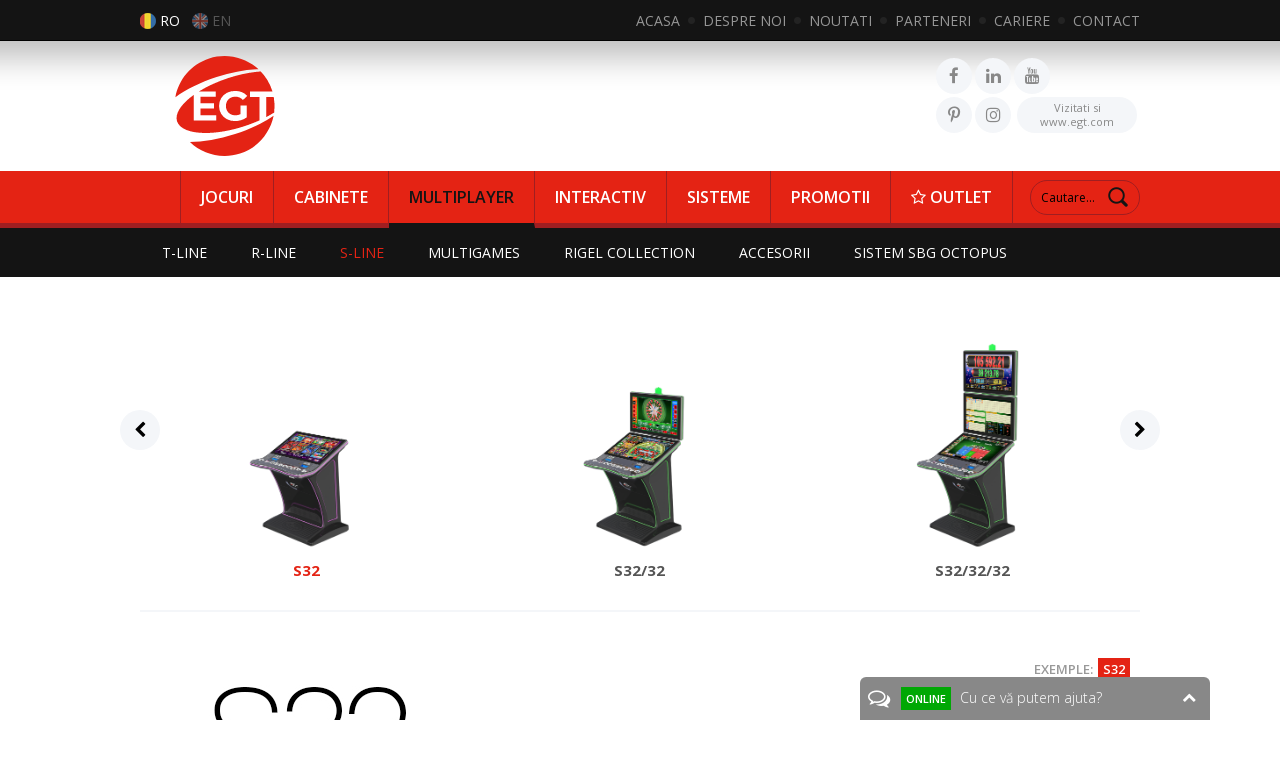

--- FILE ---
content_type: text/html; charset=UTF-8
request_url: https://www.egt-bg.ro/multiplayer-sline?id=3&p=s32&c=56
body_size: 11205
content:
<!DOCTYPE html PUBLIC "-//W3C//DTD XHTML 1.1//EN" "http://www.w3.org/TR/xhtml11/DTD/xhtml11.dtd">
<html xmlns="http://www.w3.org/1999/xhtml" lang="ro" xml:lang="ro">
<head>

	<title>S32 | King Collection 3 | Multiplayer | EGT Romania</title>
	<meta http-equiv="content-type" content="text/html; charset=utf-8" />
	<meta http-equiv="content-language" content="ro" />
	<meta name="keywords" content="" />
	<meta name="description" content="" />
	<meta name="robots" content="all" />
	<meta name="revisit-after" content="7 days" />
	<meta name="copyright" content="EGT Romania" />
	<meta name="author" content="Voitin.com Web Services" />
	<meta name="viewport" content="width=device-width, minimum-scale=1.0" />
	<link href="https://www.egt-bg.ro/images/EGT new logo.ico" rel="shortcut icon" />

	<link href="https://fonts.googleapis.com/css?family=Open+Sans:400,300,600,700,800,400italic&subset=latin,latin-ext" rel="stylesheet" type="text/css" />
	<link href="https://www.egt-bg.ro/css/flipclock.css" rel="stylesheet" type="text/css" />
	<link href="https://www.egt-bg.ro/css/style.css" rel="stylesheet" type="text/css" />
	 
<!-- 	<script type="text/javascript" src="https://maps.googleapis.com/maps/api/js?key=AIzaSyDZyWDhYgk5VoEp31wZANjfaaq8NArlF1c"></script> -->
	<script type="text/javascript" src="https://www.egt-bg.ro/js/jquery.min.js"></script>
	<script type="text/javascript" src="https://www.egt-bg.ro/js/jquery.fancybox.pack.js"></script>
	<script type="text/javascript" src="https://www.egt-bg.ro/js/owl.carousel.min.js"></script>
	<script type="text/javascript" src="https://www.egt-bg.ro/js/responsive-switch.min.js"></script>
	<script type="text/javascript" src="https://www.egt-bg.ro/js/jquery.cookie.js"></script>
	<script type="text/javascript" src="https://www.egt-bg.ro/js/flipclock.min.js"></script>
	<script type="text/javascript" src="https://www.egt-bg.ro/js/script.js?v=5"></script>
	
	<script>
function r(f){/in/.test(document.readyState)?setTimeout('r('+f+')',9):f()}
r(function(){
    if(!document.getElementsByClassName) {
        // IE8 support
        var getElementsByClassName = function(node, classname) {
            var a = [];
            var re = new RegExp('(^| )'+classname+'( |$)');
            var els = node.getElementsByTagName("*");
            for(var i=0,j=els.length; i<j; i++)
                if(re.test(els[i].className))a.push(els[i]);
            return a;
        }
        var videos = getElementsByClassName(document.body,"youtube");
    }
    else {
        var videos = document.getElementsByClassName("youtube");
    }

    var nb_videos = videos.length;
    for (var i=0; i<nb_videos; i++) {
        // Based on the YouTube ID, we can easily find the thumbnail image
        // videos[i].style.backgroundImage = 'url(http://i.ytimg.com/vi/' + videos[i].id + '/sddefault.jpg)';
		// videos[i].style.backgroundImage = 'url(https://www.egt-bg.ro/images/thumb_youtube_egt.png)';
		videos[i].style.backgroundImage = 'url(https://www.egt-bg.ro/images/despre-noi-egt-romania-youtube.jpg)';
        // Overlay the Play icon to make it look like a video player
        var play = document.createElement("div");
        play.setAttribute("class","play");
        videos[i].appendChild(play);

        videos[i].onclick = function() {
            // Create an iFrame with autoplay set to true
            var iframe = document.createElement("iframe");
            var iframe_url = "https://www.youtube.com/embed/" + this.id + "?autoplay=1&autohide=1";
            if (this.getAttribute("data-params")) iframe_url+='&'+this.getAttribute("data-params");
            iframe.setAttribute("src",iframe_url);
            iframe.setAttribute("frameborder",'0');

            // The height and width of the iFrame should be the same as parent
            iframe.style.width  = this.style.width;
            iframe.style.height = this.style.height;

            // Replace the YouTube thumbnail with YouTube Player
            this.parentNode.replaceChild(iframe, this);
        }
    }
}); </script>
	
	<!-- Google tag (gtag.js) -->
	<script async src="https://www.googletagmanager.com/gtag/js?id=G-THC5B7TEK3"></script>
	<script>
  		window.dataLayer = window.dataLayer || [];
  		function gtag(){dataLayer.push(arguments);}
  		gtag('js', new Date());

  		gtag('config', 'G-THC5B7TEK3');
	</script>

<!--
   Old Google Analytics property code
	<script>
	  (function(i,s,o,g,r,a,m){i['GoogleAnalyticsObject']=r;i[r]=i[r]||function(){
	  (i[r].q=i[r].q||[]).push(arguments)},i[r].l=1*new Date();a=s.createElement(o),
	  m=s.getElementsByTagName(o)[0];a.async=1;a.src=g;m.parentNode.insertBefore(a,m)
	  })(window,document,'script','https://www.google-analytics.com/analytics.js','ga');
	  ga('create', 'UA-84777227-1', 'auto');
	  ga('send', 'pageview');
	</script>
-->
    
	<!-- Facebook Pixel Code -->
	<script>
	!function(f,b,e,v,n,t,s)
	{if(f.fbq)return;n=f.fbq=function(){n.callMethod?
	n.callMethod.apply(n,arguments):n.queue.push(arguments)};
	if(!f._fbq)f._fbq=n;n.push=n;n.loaded=!0;n.version='2.0';
	n.queue=[];t=b.createElement(e);t.async=!0;
	t.src=v;s=b.getElementsByTagName(e)[0];
	s.parentNode.insertBefore(t,s)}(window,document,'script',
	'https://connect.facebook.net/en_US/fbevents.js');
	 fbq('init', '400134523730435'); 
	fbq('track', 'PageView');
	</script>
	<noscript>
	 <img height="1" width="1" 
	src="https://www.facebook.com/tr?id=400134523730435&ev=PageView
	&noscript=1"/>
	</noscript>
	<!-- End Facebook Pixel Code -->

	<!-- Hotjar Tracking Code for https://www.egt-bg.ro/ -->
	<script>
	(function(h,o,t,j,a,r){
		h.hj=h.hj||function(){(h.hj.q=h.hj.q||[]).push(arguments)};
		h._hjSettings={hjid:1226094,hjsv:6};
		a=o.getElementsByTagName('head')[0];
		r=o.createElement('script');r.async=1;
		r.src=t+h._hjSettings.hjid+j+h._hjSettings.hjsv;
		a.appendChild(r);
	})(window,document,'https://static.hotjar.com/c/hotjar-','.js?sv=');
	</script>

</head>

<body>

		<div id="chatWindow" class="anim "> 
			<div id="chatTitle" class="anim">
								<i class="fa fa-comments-o" aria-hidden="true"></i> <i class="status online round">ONLINE</i> Cu ce vă putem ajuta? 
				<span id="chatExpand" >
					<i class="fa anim fa-chevron-up" aria-hidden="true"></i>
					<i class="fa anim fa-chevron-down" aria-hidden="true"></i>
				</span>
			</div>
			<div id="chatContent" >
				<form action="#" id="chatAuth" >
					<div class="introText round"><i class="fa fa-user" aria-hidden="true"></i> Bine ați venit pe site-ul EGT România! Pentru orice informație aveți nevoie, lăsați-ne un mesaj aici.</div>
					<div><input type="text" name="nume" placeholder="Numele dumneavoastra" class="text anim round" /></div>
					<div><input type="text" name="email" placeholder="Adresa de e-mail" class="text anim round" /></div>
					<div><input type="text" name="telefon" placeholder="Numarul de telefon" class="text anim round" /></div>
					
					<div class="inline wCheck">
						<input type="checkbox" name="terms" class="reqTerms" value="1" />
						<label>Am citit si accept <a href="https://www.egt-bg.ro/confidentialitate" target="_blank">NOTIFICARE DE CONFIDENTIALITATE</a> si <a href="https://www.egt-bg.ro/marketing" target="_blank">Notificare de confidentialitate in scopuri de marketing si servicii clienti</a></label>
					</div>
					<div class="submit"><input type="submit" class="buton round anim" value="Incepeti discutia cu un reprezentant" /></div>
				</form>
				<div id="chatLines" class="hide"></div>
				<div id="chatSubmit" class="hide">
					<form action="#">
						<div>
							<textarea name="mesaj" placeholder="Mesajul dumneavoastra..." class="text anim round" rows="1" cols=""></textarea>
							<button class="submit anim" type="submit" name="action" value="Trimiteti"><i class="fa fa-chevron-right"></i></button>
						</div>
					</form>
				</div>
			</div>
		</div>
	
<div id="topBar">
	<div class="inside">
		<div id="langs">
			<a href="#" id="ro" class="active">RO</a>
			<a href="#" id="en" >EN</a>
		</div>
		<ul>
			<li><a href="https://www.egt-bg.ro/" title="ACASA" class="anim ">ACASA</a></li>
			<li><a href="https://www.egt-bg.ro/despre-noi" title="DESPRE NOI" class="anim ">DESPRE NOI</a></li>
			<li><a href="https://www.egt-bg.ro/noutati" title="NOUTATI" class="anim ">NOUTATI</a></li>
			<li><a href="https://www.egt-bg.ro/parteneri" title="PARTENERI" class="anim ">PARTENERI</a></li>
			<li><a href="https://www.egt-bg.ro/cariere" title="CARIERE" class="anim ">CARIERE</a></li>
			<li class="last"><a href="https://www.egt-bg.ro/contact" title="CONTACT" class="anim ">CONTACT</a></li>
		</ul>
		<div class="clear"></div>
	</div>
</div>

<a href="#" id="pull"><i class="fa fa-bars"></i></a>
<div id="header">
	<div class="inside">
		<a href="#" id="pullAbs"><i class="fa fa-cogs"></i></a>
		<a href="https://www.egt-bg.ro/" id="logo" title="EGT Romania"><img src="https://www.egt-bg.ro/images/logo-egt-nou-cropped.svg" width="100" height="100" alt="EGT Romania" /></a>
		<div id="socialTop">
			<a href="https://www.facebook.com/EGTRomania" target="_blank" class="facebookBtn anim socialTopButton"></a>
			<a href="https://www.linkedin.com/company/egt-romania" target="_blank" class="twitterBtn anim socialTopButton"></a> 
			<a href="https://www.youtube.com/channel/UCcNCNV9BUueXhNmuN1jPKLQ" target="_blank" class="linkedinBtn anim socialTopButton"></a>
						<div class="clear"></div>
			
			<a href="https://ro.pinterest.com/egtromania/pins/" target="_blank" class="pintBtn anim socialTopButton"></a>
			<a href="https://www.instagram.com/egt_romania" target="_blank" class="instaBtn anim socialTopButton"></a>
			<a href="https://www.egt.com" target="_blank" class="egtBtn anim socialTopButton"><span>Vizitati si</span>www.egt.com</a>
		</div>
	</div>
</div>

<div id="menu">
	<div class="inside">
		<ul style="margin:0px">
			<li><a href="https://www.egt-bg.ro/jocuri-colectii" title="JOCURI" class="anim ">JOCURI</a></li>
			<li><a href="https://www.egt-bg.ro/sloturi-cabinete" title="SLOTURI" class="anim ">CABINETE</a></li>
			<li><a href="https://www.egt-bg.ro/multiplayer" title="MULTIPLAYER" class="anim active">MULTIPLAYER</a></li>
			<li><a href="https://www.egt-bg.ro/interactiv" title="INTERACTIV" class="anim ">INTERACTIV</a></li>
			<li><a href="https://www.egt-bg.ro/sisteme" title="SISTEME" class="anim ">SISTEME</a></li>
			<li><a href="https://www.egt-bg.ro/oferte" title="PROMOTII" class="anim ">PROMOTII</a></li>
			<li><a href="https://www.egt-bg.ro/outlet" title="OUTLET" class="anim "><i class="fa faa-vertical animated fa-star-o"></i> OUTLET</a></li>
		</ul>
		<div class="clear"></div>
		<form action="https://www.egt-bg.ro/cautare" id="searchTop">
			<input type="text" class="text roundMore anim" name="s" value="" placeholder="Cautare..." />
			<input type="submit" class="anim btn" value="" />
		</form>
	</div>	
</div>






	<div id="submenu">
		<div class="inside">
			<ul style="margin:0px;padding:0px">
				<li><a href="https://www.egt-bg.ro/multiplayer" title="T-LINE" class="anim ">T-LINE</a></li>
				
				<li><a href="https://www.egt-bg.ro/multiplayer-rline" title="R-LINE" class="anim ">R-LINE</a></li>
				<li><a href="https://www.egt-bg.ro/multiplayer-sline?id=3&p=s32" title="S-LINE" class="anim active">S-LINE</a></li>
				
				<li><a href="https://www.egt-bg.ro/multiplayer-multigames"  class="anim ">MULTIGAMES</a></li>
				<li><a href="https://www.egt-bg.ro/multiplayer-rigel-collection"  class="anim ">RIGEL COLLECTION</a></li>

								
				<li><a href="https://www.egt-bg.ro/multiplayer-accesorii" title="ACCESORII" class="anim ">ACCESORII</a></li>
				<li><a href="https://www.egt-bg.ro/sisteme-SBG" title="SISTEM SBG OCTOPUS" class="anim">SISTEM SBG OCTOPUS</a></li>
			</ul>
			<div class="clear"></div>
		</div>	
	</div>


 

<div id="content">
	<div class="inside"> 
<div class="page">
		
	 
				<div id="caruselUnderMenu" class="triple">
							<a href="https://www.egt-bg.ro/multiplayer-sline?id=8&amp;p=centru-de-ruleta-auto" title="Centru de Ruleta Auto" class="anim ">
					<img src="https://www.egt-bg.ro/images/accesorii/auto-roulette-centre-2.png" class="anim" alt="Centru de Ruleta Auto" />
					<b>Centru de Ruleta Auto</b>
				</a> 
							<a href="https://www.egt-bg.ro/multiplayer-sline?id=9&amp;p=masa-de-ruleta-live-egt" title="Masa de Ruleta Live EGT " class="anim ">
					<img src="https://www.egt-bg.ro/images/accesorii/egt-live-table-roulette-2.png" class="anim" alt="Masa de Ruleta Live EGT " />
					<b>Masa de Ruleta Live EGT </b>
				</a> 
							<a href="https://www.egt-bg.ro/multiplayer-sline?id=10&amp;p=masa-baccarat-live-egt" title="Masa Baccarat Live EGT" class="anim ">
					<img src="https://www.egt-bg.ro/images/accesorii/egt-live-table-baccarat-2.png" class="anim" alt="Masa Baccarat Live EGT" />
					<b>Masa Baccarat Live EGT</b>
				</a> 
							<a href="https://www.egt-bg.ro/multiplayer-sline?id=3&amp;p=s32" title="S32" class="anim active">
					<img src="https://www.egt-bg.ro/images/accesorii/s32-terminal-rline-egt.png" class="anim" alt="S32" />
					<b>S32</b>
				</a> 
							<a href="https://www.egt-bg.ro/multiplayer-sline?id=4&amp;p=s32-32" title="S32/32" class="anim ">
					<img src="https://www.egt-bg.ro/images/accesorii/s32-32-terminal-rline-egt.png" class="anim" alt="S32/32" />
					<b>S32/32</b>
				</a> 
							<a href="https://www.egt-bg.ro/multiplayer-sline?id=6&amp;p=s32-32-32" title="S32/32/32" class="anim ">
					<img src="https://www.egt-bg.ro/images/accesorii/s32-32-32-terminal-rline-egt.png" class="anim" alt="S32/32/32" />
					<b>S32/32/32</b>
				</a> 
							<a href="https://www.egt-bg.ro/multiplayer-sline?id=5&amp;p=s32-32-27" title="S32/32/27" class="anim ">
					<img src="https://www.egt-bg.ro/images/accesorii/s32-32-27-terminal-rline-egt.png" class="anim" alt="S32/32/27" />
					<b>S32/32/27</b>
				</a> 
							<a href="https://www.egt-bg.ro/multiplayer-sline?id=7&amp;p=s32-55" title="S32/55" class="anim ">
					<img src="https://www.egt-bg.ro/images/accesorii/s32-55-terminal-rline-egt.png" class="anim" alt="S32/55" />
					<b>S32/55</b>
				</a> 
							<a href="https://www.egt-bg.ro/multiplayer-sline?id=2&amp;p=stork" title="STORK" class="anim ">
					<img src="https://www.egt-bg.ro/images/accesorii/cccae3d97710236ef992885bd75eccfe.jpg" class="anim" alt="STORK" />
					<b>STORK</b>
				</a> 
					</div>
		<script type="text/javascript">
			$(document).ready(function() { 
				$('#caruselUnderMenu').trigger('owl.goTo', 3); 
			});
		</script>
		<div id="prezAccJocuri" class="luxury">
						<h1>
				<span><img src="https://www.egt-bg.ro/images/accesorii/s32-5f69e036d75c2.jpg" rel="9" alt="S32" /></span>
				<span class="inNav">
					EXEMPLE:											<a href="#" rel="11" title="S32" class="anim round active">S32</a>
									</span>
			</h1>
			<div class="left">
				<div class="sqlContent">
					<div class="lMed imgs">
						 					</div>
					<div class="rMed imgs">
											</div>
					<div class="clear"></div>
				</div>
				<div class="hiddenTabs">
											<div class="item" id="item11">
							<div class="sqlContent">
								<div class="lMed">
									<p style="text-align: center;"><img alt="" src="https://www.egt-bg.ro/images/upload/images/s32big1-615d6e90b6909.png" style="opacity: 0.9;  height: 393px;" /></p>
								</div>
								<div class="rMed">
									<ul>
	<li style="margin-left: 0.25in;">Monitor principal FULL HD de 32&quot; cu funcție tactilă</li>
	<li style="margin-left: 0.25in;">Sistem de sunet surround&nbsp;pentru o experiență superioară&nbsp;de joc</li>
	<li style="margin-left: 0.25in;">Transmisiune&nbsp;video pe ecran full HD</li>
	<li style="margin-left: 0.25in;">Poate fi conectat at&acirc;t la ruleta EGT Live, c&acirc;t și la cea Automată</li>
	<li style="margin-left: 0.25in;">Poate fi conectat la masa Live de Baccarat</li>
	<li style="margin-left: 0.25in;">Iluminare LED dinamică</li>
	<li style="margin-left: 0.25in;">Validator de bancnote și &icirc;ncărcător USB</li>
	<li style="margin-left: 0.25in;">Dispozitiv de printat tichete (Opțional)</li>
	<li style="margin-left: 0.25in;">Suportă&nbsp;mai multe limbi</li>
	<li style="margin-left: 0.25in;">Variate opțiuni de configurare printr-o serie de module de conectare special concepute</li>
</ul>
								</div>
								<div class="clear"></div>
							</div>
							
							<div class="specificatiiTehnice round" id="gt">
								<h2 class="anim round">JOCURI</h2>
																	
									 
																				<div id="innerNav" class="round">
											<a href="https://www.egt-bg.ro/" class="anim" title="ACASA">ACASA</a> >
											<a href="https://www.egt-bg.ro/multiplayer" class="anim" title="MULTIPLAYER">MULTIPLAYER</a> >
											<a href="https://www.egt-bg.ro/multiplayer-sline?id=3&amp;p=s32" class="anim" title="S-LINE">S-LINE</a> >
											<span>King Collection 3</span> 
										</div>
										<div class="miniGamesLogo">
											<img src="https://www.egt-bg.ro/images/jocuri/king-collection3-egt-romania-2021.png" alt="King Collection 3" />
										</div> 
										<div class="tabs" id="departamenteTabs">
																							<span class="roundMore anim active" data-id="0">Video Slots</span>
																							<span class="roundMore anim " data-id="1">Roulette</span>
																							<span class="roundMore anim " data-id="2">Card Games</span>
																							<span class="roundMore anim " data-id="3">Keno</span>
																					</div>
										<div class="tabsContent">
											<div class="line round active" data-id="0">
												<div class="colectii">
													<div class="listaColectii hiddenForMore">
																													<div class="elCol">
                                                            
																<a href="https://www.egt-bg.ro/multiplayer-sline?id=3&amp;p=s32&c=56&j=463&n=100-cats#gt" title="100 Cats" class="hoverEffect"><img src="https://www.egt-bg.ro/images/jocuri/c4a36eaf28601909aa46e472f5fcff2a.png" alt="100 Cats" /></a>
																<h4>100 Cats</h4>
                                                            
															</div>
																													<div class="elCol">
                                                            
																<a href="https://www.egt-bg.ro/multiplayer-sline?id=3&amp;p=s32&c=56&j=454&n=20-diamonds#gt" title="20 Diamonds" class="hoverEffect"><img src="https://www.egt-bg.ro/images/jocuri/6240650061d887e8493f067311577f15.png" alt="20 Diamonds" /></a>
																<h4>20 Diamonds</h4>
                                                            
															</div>
																													<div class="elCol">
                                                            
																<a href="https://www.egt-bg.ro/multiplayer-sline?id=3&amp;p=s32&c=56&j=442&n=20-super-hot#gt" title="20 Super Hot" class="hoverEffect"><img src="https://www.egt-bg.ro/images/jocuri/fedb51baa2513f4397114120a37adaa0.png" alt="20 Super Hot" /></a>
																<h4>20 Super Hot</h4>
                                                            
															</div>
																													<div class="elCol">
                                                            
																<a href="https://www.egt-bg.ro/multiplayer-sline?id=3&amp;p=s32&c=56&j=441&n=40-super-hot#gt" title="40 Super Hot" class="hoverEffect"><img src="https://www.egt-bg.ro/images/jocuri/38031ebd2e85e75d2d9fb8ed130a1bd0.png" alt="40 Super Hot" /></a>
																<h4>40 Super Hot</h4>
                                                            
															</div>
																													<div class="elCol">
                                                            
																<a href="https://www.egt-bg.ro/multiplayer-sline?id=3&amp;p=s32&c=56&j=448&n=5-dazzling-hot#gt" title="5 Dazzling Hot" class="hoverEffect"><img src="https://www.egt-bg.ro/images/jocuri/84313b297c310f534dc2979fa84215ed.png" alt="5 Dazzling Hot" /></a>
																<h4>5 Dazzling Hot</h4>
                                                            
															</div>
																													<div class="elCol">
                                                            
																<a href="https://www.egt-bg.ro/multiplayer-sline?id=3&amp;p=s32&c=56&j=444&n=age-of-troy#gt" title="Age of Troy" class="hoverEffect"><img src="https://www.egt-bg.ro/images/jocuri/0f13a3cff12a484bae9ca9a09f4fb741.png" alt="Age of Troy" /></a>
																<h4>Age of Troy</h4>
                                                            
															</div>
																													<div class="elCol">
                                                            
																<a href="https://www.egt-bg.ro/multiplayer-sline?id=3&amp;p=s32&c=56&j=460&n=amazons-battle#gt" title="Amazons` Battle" class="hoverEffect"><img src="https://www.egt-bg.ro/images/jocuri/amazons-battle-king-collection-egt-romania.png" alt="Amazons` Battle" /></a>
																<h4>Amazons` Battle</h4>
                                                            
															</div>
																													<div class="elCol">
                                                            
																<a href="https://www.egt-bg.ro/multiplayer-sline?id=3&amp;p=s32&c=56&j=452&n=blue-heart#gt" title="Blue Heart" class="hoverEffect"><img src="https://www.egt-bg.ro/images/jocuri/b2ea873dff620973d4fa70301e9e1cc3.png" alt="Blue Heart" /></a>
																<h4>Blue Heart</h4>
                                                            
															</div>
																													<div class="elCol">
                                                            
																<a href="https://www.egt-bg.ro/multiplayer-sline?id=3&amp;p=s32&c=56&j=451&n=burning-hot#gt" title="Burning Hot" class="hoverEffect"><img src="https://www.egt-bg.ro/images/jocuri/2c396e122c7c121a9197d48791b79c00.png" alt="Burning Hot" /></a>
																<h4>Burning Hot</h4>
                                                            
															</div>
																													<div class="elCol">
                                                            
																<a href="https://www.egt-bg.ro/multiplayer-sline?id=3&amp;p=s32&c=56&j=469&n=caramel-hot#gt" title="Caramel Hot" class="hoverEffect"><img src="https://www.egt-bg.ro/images/jocuri/58daabbf4e055e6d193117db04c42677.png" alt="Caramel Hot" /></a>
																<h4>Caramel Hot</h4>
                                                            
															</div>
																													<div class="elCol">
                                                            
																<a href="https://www.egt-bg.ro/multiplayer-sline?id=3&amp;p=s32&c=56&j=470&n=dark-queen#gt" title="Dark Queen" class="hoverEffect"><img src="https://www.egt-bg.ro/images/jocuri/4b2593488883f2a989d01ceab203b6d3.png" alt="Dark Queen" /></a>
																<h4>Dark Queen</h4>
                                                            
															</div>
																													<div class="elCol">
                                                            
																<a href="https://www.egt-bg.ro/multiplayer-sline?id=3&amp;p=s32&c=56&j=477&n=dice-roll#gt" title="Dice & Roll " class="hoverEffect"><img src="https://www.egt-bg.ro/images/jocuri/3b9db2f5c7b979be501dafedfb76a861.png" alt="Dice & Roll " /></a>
																<h4>Dice & Roll </h4>
                                                            
															</div>
																													<div class="elCol">
                                                            
																<a href="https://www.egt-bg.ro/multiplayer-sline?id=3&amp;p=s32&c=56&j=462&n=dragon-reels#gt" title="Dragon Reels" class="hoverEffect"><img src="https://www.egt-bg.ro/images/jocuri/f0e772c0a4e0abbb9da7a6318331eb33.png" alt="Dragon Reels" /></a>
																<h4>Dragon Reels</h4>
                                                            
															</div>
																													<div class="elCol">
                                                            
																<a href="https://www.egt-bg.ro/multiplayer-sline?id=3&amp;p=s32&c=56&j=443&n=egypt-sky#gt" title="Egypt Sky" class="hoverEffect"><img src="https://www.egt-bg.ro/images/jocuri/0e8530b8b12635ecbc8d65998cb82a29.png" alt="Egypt Sky" /></a>
																<h4>Egypt Sky</h4>
                                                            
															</div>
																													<div class="elCol">
                                                            
																<a href="https://www.egt-bg.ro/multiplayer-sline?id=3&amp;p=s32&c=56&j=449&n=extra-stars#gt" title="Extra Stars" class="hoverEffect"><img src="https://www.egt-bg.ro/images/jocuri/606e370b2303ba41fdd513d0251531c6.png" alt="Extra Stars" /></a>
																<h4>Extra Stars</h4>
                                                            
															</div>
																													<div class="elCol">
                                                            
																<a href="https://www.egt-bg.ro/multiplayer-sline?id=3&amp;p=s32&c=56&j=447&n=flaming-hot#gt" title="Flaming Hot" class="hoverEffect"><img src="https://www.egt-bg.ro/images/jocuri/72459918330a926eed2c945926f0546d.png" alt="Flaming Hot" /></a>
																<h4>Flaming Hot</h4>
                                                            
															</div>
																													<div class="elCol">
                                                            
																<a href="https://www.egt-bg.ro/multiplayer-sline?id=3&amp;p=s32&c=56&j=473&n=forest-band#gt" title="Forest Band" class="hoverEffect"><img src="https://www.egt-bg.ro/images/jocuri/ff5bc98db402bc2ae01d7c9db553287d.png" alt="Forest Band" /></a>
																<h4>Forest Band</h4>
                                                            
															</div>
																													<div class="elCol">
                                                            
																<a href="https://www.egt-bg.ro/multiplayer-sline?id=3&amp;p=s32&c=56&j=459&n=frog-story#gt" title="Frog Story" class="hoverEffect"><img src="https://www.egt-bg.ro/images/jocuri/ff3d7a17b4c4cc0e01439a0ee0d84de3.png" alt="Frog Story" /></a>
																<h4>Frog Story</h4>
                                                            
															</div>
																													<div class="elCol">
                                                            
																<a href="https://www.egt-bg.ro/multiplayer-sline?id=3&amp;p=s32&c=56&j=461&n=game-of-luck#gt" title="Game of Luck" class="hoverEffect"><img src="https://www.egt-bg.ro/images/jocuri/9d6f8200675581df0a7b570f8195923f.png" alt="Game of Luck" /></a>
																<h4>Game of Luck</h4>
                                                            
															</div>
																													<div class="elCol">
                                                            
																<a href="https://www.egt-bg.ro/multiplayer-sline?id=3&amp;p=s32&c=56&j=471&n=genius-of-leonardo#gt" title="Genius of Leonardo" class="hoverEffect"><img src="https://www.egt-bg.ro/images/jocuri/1c25973113b704f4a7188d6c32b6ef49.png" alt="Genius of Leonardo" /></a>
																<h4>Genius of Leonardo</h4>
                                                            
															</div>
																													<div class="elCol">
                                                            
																<a href="https://www.egt-bg.ro/multiplayer-sline?id=3&amp;p=s32&c=56&j=456&n=grace-of-cleopatra#gt" title="Grace of Cleopatra" class="hoverEffect"><img src="https://www.egt-bg.ro/images/jocuri/03bba15515b56127c8a85c53f012fbd3.png" alt="Grace of Cleopatra" /></a>
																<h4>Grace of Cleopatra</h4>
                                                            
															</div>
																													<div class="elCol">
                                                            
																<a href="https://www.egt-bg.ro/multiplayer-sline?id=3&amp;p=s32&c=56&j=467&n=hot-cash#gt" title="Hot & Cash" class="hoverEffect"><img src="https://www.egt-bg.ro/images/jocuri/e8d709dd20d5f9ab259712f4cc440ec2.png" alt="Hot & Cash" /></a>
																<h4>Hot & Cash</h4>
                                                            
															</div>
																													<div class="elCol">
                                                            
																<a href="https://www.egt-bg.ro/multiplayer-sline?id=3&amp;p=s32&c=56&j=458&n=imperial-wars#gt" title="Imperial Wars" class="hoverEffect"><img src="https://www.egt-bg.ro/images/jocuri/d2a8446be521ce7e485a5acde3742548.png" alt="Imperial Wars" /></a>
																<h4>Imperial Wars</h4>
                                                            
															</div>
																													<div class="elCol">
                                                            
																<a href="https://www.egt-bg.ro/multiplayer-sline?id=3&amp;p=s32&c=56&j=457&n=lucky-hot#gt" title="Lucky Hot" class="hoverEffect"><img src="https://www.egt-bg.ro/images/jocuri/056c3537f4f34c37cc05737821abee55.png" alt="Lucky Hot" /></a>
																<h4>Lucky Hot</h4>
                                                            
															</div>
																													<div class="elCol">
                                                            
																<a href="https://www.egt-bg.ro/multiplayer-sline?id=3&amp;p=s32&c=56&j=453&n=ocean-rush#gt" title="Ocean Rush" class="hoverEffect"><img src="https://www.egt-bg.ro/images/jocuri/359927788d8277f835a97075daa26a7c.png" alt="Ocean Rush" /></a>
																<h4>Ocean Rush</h4>
                                                            
															</div>
																													<div class="elCol">
                                                            
																<a href="https://www.egt-bg.ro/multiplayer-sline?id=3&amp;p=s32&c=56&j=465&n=oil-company-ii#gt" title="Oil Company II" class="hoverEffect"><img src="https://www.egt-bg.ro/images/jocuri/22e4af136735f70cd8eb9febffeb3874.png" alt="Oil Company II" /></a>
																<h4>Oil Company II</h4>
                                                            
															</div>
																													<div class="elCol">
                                                            
																<a href="https://www.egt-bg.ro/multiplayer-sline?id=3&amp;p=s32&c=56&j=464&n=penguin-style#gt" title="Penguin Style" class="hoverEffect"><img src="https://www.egt-bg.ro/images/jocuri/6eb98a88bd75ee3161c8fb0d702e94da.png" alt="Penguin Style" /></a>
																<h4>Penguin Style</h4>
                                                            
															</div>
																													<div class="elCol">
                                                            
																<a href="https://www.egt-bg.ro/multiplayer-sline?id=3&amp;p=s32&c=56&j=440&n=rise-of-ra#gt" title="Rise of Ra" class="hoverEffect"><img src="https://www.egt-bg.ro/images/jocuri/rise-of-ra-king-collection-egt-romania.png" alt="Rise of Ra" /></a>
																<h4>Rise of Ra</h4>
                                                            
															</div>
																													<div class="elCol">
                                                            
																<a href="https://www.egt-bg.ro/multiplayer-sline?id=3&amp;p=s32&c=56&j=466&n=royal-secrets#gt" title="Royal Secrets" class="hoverEffect"><img src="https://www.egt-bg.ro/images/jocuri/47c355dae908ec33f27a4bccc6b4400f.png" alt="Royal Secrets" /></a>
																<h4>Royal Secrets</h4>
                                                            
															</div>
																													<div class="elCol">
                                                            
																<a href="https://www.egt-bg.ro/multiplayer-sline?id=3&amp;p=s32&c=56&j=446&n=shining-crown#gt" title="Shining Crown" class="hoverEffect"><img src="https://www.egt-bg.ro/images/jocuri/0f6c21948afa50e0a8c636058a8b7b7b.png" alt="Shining Crown" /></a>
																<h4>Shining Crown</h4>
                                                            
															</div>
																													<div class="elCol">
                                                            
																<a href="https://www.egt-bg.ro/multiplayer-sline?id=3&amp;p=s32&c=56&j=474&n=spanish-passion#gt" title="Spanish Passion" class="hoverEffect"><img src="https://www.egt-bg.ro/images/jocuri/spanish-passion-king-collection-egt-romania.png" alt="Spanish Passion" /></a>
																<h4>Spanish Passion</h4>
                                                            
															</div>
																													<div class="elCol">
                                                            
																<a href="https://www.egt-bg.ro/multiplayer-sline?id=3&amp;p=s32&c=56&j=472&n=super-20#gt" title="Super 20" class="hoverEffect"><img src="https://www.egt-bg.ro/images/jocuri/super-20-king-collection-egt-romania.png" alt="Super 20" /></a>
																<h4>Super 20</h4>
                                                            
															</div>
																													<div class="elCol">
                                                            
																<a href="https://www.egt-bg.ro/multiplayer-sline?id=3&amp;p=s32&c=56&j=450&n=supreme-hot#gt" title="Supreme Hot" class="hoverEffect"><img src="https://www.egt-bg.ro/images/jocuri/ffdb00d14ba93f1702353c33435ee3e1.png" alt="Supreme Hot" /></a>
																<h4>Supreme Hot</h4>
                                                            
															</div>
																													<div class="elCol">
                                                            
																<a href="https://www.egt-bg.ro/multiplayer-sline?id=3&amp;p=s32&c=56&j=468&n=the-secrets-of-london#gt" title="The Secrets of London" class="hoverEffect"><img src="https://www.egt-bg.ro/images/jocuri/b4682c1ef74cb877743e2cf8189f23f0.png" alt="The Secrets of London" /></a>
																<h4>The Secrets of London</h4>
                                                            
															</div>
																													<div class="elCol">
                                                            
																<a href="https://www.egt-bg.ro/multiplayer-sline?id=3&amp;p=s32&c=56&j=475&n=the-story-of-alexander#gt" title="The Story of Alexander" class="hoverEffect"><img src="https://www.egt-bg.ro/images/jocuri/097fda0afc9eaca2c54141ca770e5350.png" alt="The Story of Alexander" /></a>
																<h4>The Story of Alexander</h4>
                                                            
															</div>
																													<div class="elCol">
                                                            
																<a href="https://www.egt-bg.ro/multiplayer-sline?id=3&amp;p=s32&c=56&j=445&n=ultimate-hot#gt" title="Ultimate Hot" class="hoverEffect"><img src="https://www.egt-bg.ro/images/jocuri/5c983b7514bcfd91bfd5e8dbc4b866dc.png" alt="Ultimate Hot" /></a>
																<h4>Ultimate Hot</h4>
                                                            
															</div>
																											</div>
													<div class="clear"></div>
													<a href="#" class="round anim showMore" title="Afisati toate jocurile">Afisati toate jocurile</a>												</div>
											</div>
											<div class="line round" data-id="1">
												<div class="colectii">
													<div class="listaColectii hiddenForMore">
																													<div class="elCol">
																<a href="https://www.egt-bg.ro/multiplayer-sline?id=3&amp;p=s32&c=56&j=577&n=ruleta-americana-automata#gt" title="Ruleta Americana Automata" class="hoverEffect"><img src="https://www.egt-bg.ro/images/jocuri/ruleta-americana-auto-egt-romania.jpg" alt="Ruleta Americana Automata" /></a>
																<h4>Ruleta Americana Automata</h4>
                                                            
															</div>
																													<div class="elCol">
																<a href="https://www.egt-bg.ro/multiplayer-sline?id=3&amp;p=s32&c=56&j=575&n=ruleta-americana-live#gt" title="Ruleta Americana Live" class="hoverEffect"><img src="https://www.egt-bg.ro/images/jocuri/ruleta-americana-live-egt-romania.jpg" alt="Ruleta Americana Live" /></a>
																<h4>Ruleta Americana Live</h4>
                                                            
															</div>
																													<div class="elCol">
																<a href="https://www.egt-bg.ro/multiplayer-sline?id=3&amp;p=s32&c=56&j=578&n=ruleta-americana-virtuala#gt" title="Ruleta Americana Virtuala" class="hoverEffect"><img src="https://www.egt-bg.ro/images/jocuri/ruleta-americana-virtuala-egt-romania.jpg" alt="Ruleta Americana Virtuala" /></a>
																<h4>Ruleta Americana Virtuala</h4>
                                                            
															</div>
																													<div class="elCol">
																<a href="https://www.egt-bg.ro/multiplayer-sline?id=3&amp;p=s32&c=56&j=573&n=ruleta-europeana-automata#gt" title="Ruleta Europeana Automata" class="hoverEffect"><img src="https://www.egt-bg.ro/images/jocuri/ruleta-europeana-auto-egt-romania.jpg" alt="Ruleta Europeana Automata" /></a>
																<h4>Ruleta Europeana Automata</h4>
                                                            
															</div>
																													<div class="elCol">
																<a href="https://www.egt-bg.ro/multiplayer-sline?id=3&amp;p=s32&c=56&j=476&n=ruleta-europeana-live#gt" title="Ruleta Europeana Live" class="hoverEffect"><img src="https://www.egt-bg.ro/images/jocuri/ruleta-europeana-live-egt-romania.jpg" alt="Ruleta Europeana Live" /></a>
																<h4>Ruleta Europeana Live</h4>
                                                            
															</div>
																													<div class="elCol">
																<a href="https://www.egt-bg.ro/multiplayer-sline?id=3&amp;p=s32&c=56&j=574&n=ruleta-europeana-virtuala#gt" title="Ruleta Europeana Virtuala" class="hoverEffect"><img src="https://www.egt-bg.ro/images/jocuri/ruleta-europeana-virtuala-egt-romania.jpg" alt="Ruleta Europeana Virtuala" /></a>
																<h4>Ruleta Europeana Virtuala</h4>
                                                            
															</div>
																											</div>
													<div class="clear"></div>
																									</div>
											</div>
											<div class="line round" data-id="2">
												<div class="colectii">
													<div class="listaColectii hiddenForMore">
																													<div class="elCol">
																<a href="https://www.egt-bg.ro/multiplayer-sline?id=3&amp;p=s32&c=56&j=479&n=jacks-or-better-poker#gt" title="Jacks or Better Poker" class="hoverEffect"><img src="https://www.egt-bg.ro/images/jocuri/94f668a3e574efe3e776395a5b376c63.png" alt="Jacks or Better Poker" /></a>
																<h4>Jacks or Better Poker</h4>
                                                            
															</div>
																													<div class="elCol">
																<a href="https://www.egt-bg.ro/multiplayer-sline?id=3&amp;p=s32&c=56&j=572&n=stars-blackjack#gt" title="Stars Blackjack" class="hoverEffect"><img src="https://www.egt-bg.ro/images/jocuri/stars-blackjack-king-collection-egt-romania.png" alt="Stars Blackjack" /></a>
																<h4>Stars Blackjack</h4>
                                                            
															</div>
																											</div>
													<div class="clear"></div>
																									</div>
											</div>
											<div class="line round" data-id="3">
												<div class="colectii">
													<div class="listaColectii hiddenForMore">
																													<div class="elCol">
																<a href="https://www.egt-bg.ro/multiplayer-sline?id=3&amp;p=s32&c=56&j=480&n=keno-universe#gt" title="Keno Universe" class="hoverEffect"><img src="https://www.egt-bg.ro/images/jocuri/697368313b0e6c25b7d61c7d358b3a4d.png" alt="Keno Universe" /></a>
																<h4>Keno Universe</h4>
                                                            
															</div>
																											</div>
													<div class="clear"></div>
																									</div>
											</div>
											<div class="line round" data-id="4">
												<div class="sqlContent">
													<img src="https://www.egt-bg.ro/images/jackpot_rigel_screens.png" class="jackpotMiniGames" />
													<p>EGT's Jackpot Cards is a mystery jackpot system of 4 levels. Each of them corresponds to a card suit: Clubs, Diamonds, Hearts and Spades, and can be won via a bonus game that is triggered randomly after a single game is finished and all resulting winnings are collected. Once in the bonus game the player is shown an animated intro and has to choose among 12 face-down cards until he/she reveals 3 of the same suit and wins the corresponding jackpot level. The jackpot accumulates all along till it is hit by the player. Then it is added to his/her current balance, but stands aside from the gamble round.</p>
													<p>It is possible to win any of the four jackpot levels without having to play at the maximum bet. However, the higher bet grants a better chance to trigger the bonus game and to hit the top jackpot level.</p> 
												</div>
												<div class="clear"></div>
											</div>
										</div>
																	 
							</div>
							<div class="specificatiiTehnice round">
								<h2 class="anim round">SOLUTII JACKPOT</h2>
								<p><img alt="" src="https://www.egt-bg.ro/images/upload/images/jp_cards_logo.png" style="opacity: 0.9; width: 517px; height: 75px;" /></p>

<p><img alt="" src="https://www.egt-bg.ro/images/upload/images/JP_Cards_pic01.png" style="opacity: 0.9; float: right; width: 200px; height: 145px;" /></p>

<p>Din dorința&nbsp;de a dezvolta software-uri extrem de avansate pentru orice tip de jocuri multiplayer, terminale și sisteme de jocuri,departamentul pentru soluțiile multiplayer EGT a creat gama Rigel și King HD care combină&nbsp;jocurile video slot cu cu jocurile card și jocurile de ruletă&nbsp;cu un sistem de jackpot&nbsp;mystery cu 4 niveluri:&nbsp;<strong>JACKPOT CARDS</strong>.</p>

<ul>
</ul>

<p>Jucătorii au acum oportunitatea de a c&acirc;știga 4 niveluri diferite de jackpot mystery prin intermediul jocului bonus&nbsp;<strong>&ldquo;JACKPOT CARDS&rdquo;</strong>, care este declanșat la &icirc;nt&acirc;mplare după terminarea jocului de bază. Jocul bonus &icirc;ncepe cu 12 cărți cu fața &icirc;n jos. Dintre acestea, jucătorii trebuie să colecteze 3 cărți din aceeași serie, pentru a atinge&nbsp;nivelul corespunzător de jackpot - Clubs, Diamonds, Hearts și Spades. Nu este necesar să participați cu pariul maxim pentru a declanșa oricare dintre niveluri. Cu toate acestea, cu c&acirc;t este mai mare pariul &icirc;n jocul de bază, cu at&acirc;t mai mare este șansa de a intra &icirc;n jocul bonus Jackpot Cards și de a c&acirc;știga cel mai &icirc;nalt nivel de jackpot mystery.</p>

<p><strong>DIAMOND NUMBER (doar&nbsp;pentru rulete)</strong><img alt="" src="https://www.egt-bg.ro/images/upload/images/diamond-number-egt-multiplayer-5be03fc3ead75.png" style="opacity: 0.9; width: 190px; height: 125px; float: right;" /></p>

<p>Este un sistem de jackpot fascinant, care atrage atenția tuturor și care urmărește să păstreze interesul și bucuria jucătorilor &icirc;n timp ce pun pariuri pe ruleta. Cu animație și sunet&nbsp;&icirc;nc&acirc;ntătoare, acest sistem jackpot este format din două niveluri - DIAMOND și SAPPHIRE. Aceasta susține at&acirc;t ruleta&nbsp;europeană (Single zero), c&acirc;t și pe cea americană (Double zero). Numai pariurile Straight sunt eligibile pentru c&acirc;știgarea Jackpot-ului. Dacă mai mulți jucători declanșează unul dintre cele două niveluri, suma Jackpot-ului este &icirc;mpărțită &icirc;n mod egal &icirc;ntre toți c&acirc;știgătorii.</p>
							</div>
							<div class="specificatiiTehnice round">
								<h2 class="anim round">OPTIUNI DE CONFIGURARE</h2>
								<p><img alt="" src="https://www.egt-bg.ro/images/upload/images/s32-example.jpg" style="width: 700px; height: 345px;" /></p>
							</div>
							
														
							<div class="specificatiiTehnice round">
								<h2 class="anim round">CONTROL SI MONITORIZARE</h2>
								<p><strong>Date &icirc;n timp real:</strong></p>

<ul>
	<li>Contabilizarea timpului de exploatare pentru aparatele electronice de joc și jocuri cu raportări zilnice;</li>
	<li>Istoric pentru toate jocurile (Rulete, Sloturi și altele);</li>
	<li>Toate evenimentele majore generate din dispozitivele EGT de jocuri electronice multiplayer, Rulete și servere de Jackpot.</li>
</ul>

<ul>
</ul>

<p><strong>EGT &ndash; servere de Jackpot multiplayer:</strong></p>

<ul>
	<li>Contabilitatea pentru nivelurile de Jackpot, jocuri și playstations cu raportări zilnice. Valorile nivelurilor actuale.</li>
</ul>

<ul>
</ul>

<p><strong>IT online și suport tehnic:</strong></p>

<ul>
	<li>C&acirc;nd ai nevoie de suport, sună-ne la 0757 097 101;</li>
	<li>Analiștii noștri pot evalua rezultatele dispozitivelor EGT de jocuri electronice&nbsp;multiplayer pentru a le &icirc;mbunătăți și optimiza;</li>
	<li>Supraveghere &icirc;n timp real.</li>
</ul>

<ul>
</ul>

<p><strong>Sistem de monitorizare și control (MCS):</strong></p>

<ul>
	<li>Suportă&nbsp;toate dispozitivele EGT de multiplayer;</li>
	<li>Comunicarea este bazată&nbsp;pe TCP/IP cu cele mai noi standarde de securitate &icirc;n citirea datelor cu certificat SSL</li>
	<li>Servere de &icirc;naltă&nbsp;calitate;</li>
	<li>Aplicații web.</li>
</ul>
							</div>
							<div class="specificatiiTehnice round">
								<h2 class="anim round">LIVE WHEEL CONNECTION KIT</h2>
								<p><img alt="" src="https://www.egt-bg.ro/images/upload/images/lwck_pic01(1).png" style="float: right; width: 100px; height: 199px;" />Terminalele Stork multiplyer pot fi conectate la toate Ruletele EGT Automate și Live, precum și la Ruletele Live &rdquo;ABBIATI&rdquo;, &rdquo;TCS JOHNHUXLEY&rdquo;, &rdquo;CAMMEGH&rdquo; prin kitul de conexiune a ruletei Live (LWCK-Live Wheel Connection Kit).</p>

<p>Toate celelalte rulete Live sunt susținute suplimentar, la cerere, cu Rim Reader EGT.</p>

<p>&Icirc;NĂLȚIME: 1896 mm</p>

<p>LĂȚIME: 1000 mm</p>

<p>AD&Acirc;NCIME: 692 mm</p>

<p>LWCK</p>
							</div>
							<div class="specificatiiTehnice round">
								<h2 class="anim round">SPECIFICATII TEHNICE</h2>
								<img src="https://www.egt-bg.ro/images/accesorii/392198a07c639cfcfb732e732847a763.png" class="anim" alt="SPECIFICATII TEHNICE S32" />								<div class="line"><b>Inaltime:</b> 820 mm / 1060 mm</div>								<div class="line"><b>Latime:</b> 790 mm</div>								<div class="line"><b>Adancime:</b> 800 mm</div>								<div class="line"><b>Voltaj:</b> 100÷120V / 220÷240V AC 50 ÷ 60 Hz</div>								<div class="line"><b>Temperaturi optime:</b> 0° C ÷ +30° C</div>								<div class="line"><b>Umiditate optima:</b> 0% ÷ 85%</div>							</div>
						</div>
									</div>
			</div>
			<div class="clear"></div>
		</div> 
	</div>

	</div>
</div>

<div id="newsletterLine">
	<div class="raspunsNewsletter"></div>
	<div class="inside">	
		<div class="left">
			<h4>NEWSLETTER</h4>
			<h5>Fiti la curent cu noutatile <b>EGT Romania</b></h5>
		</div>
		<div class="newsletterBox">
					<form action="#">
						<div class="line"> 
							<input type="text" placeholder="Numele dumneavoastra" class="text roundMore anim" name="nume" />
						</div>
						<div class="line">
							<input type="text" placeholder="Adresa de e-mail" class="text roundMore anim" name="email" />
						</div>
						<div class="line last">
							<input type="submit" value="Abonati-va!" class="buton anim" />
						</div> 
						<div class="clear"></div>
						<div class="inline wCheck">
							<input type="checkbox" name="terms" class="reqTerms" value="1" />
							<label>Am citit si accept <a href="https://www.egt-bg.ro/confidentialitate" target="_blank">NOTIFICARE DE CONFIDENTIALITATE</a> si <a href="https://www.egt-bg.ro/marketing" target="_blank">Notificare de confidentialitate in scopuri de marketing si servicii clienti</a></label>
						</div>
					</form>
				</div>		<div class="clear"></div>
	</div>
</div>
	  
<div id="footer" class="newsletter">
	<div class="inside">
		&copy; 2026 <b>EGT Romania</b>. Toate drepturile rezervate.		<div class="clear"></div>
		<div class="footerMenu">
			<a href="https://www.egt-bg.ro/confidentialitate">NOTIFICARE DE CONFIDENTIALITATE</a> /
			<a href="https://www.egt-bg.ro/cookies">Politica de utilizare a cookie-urilor</a><br />
			<a href="https://www.egt-bg.ro/marketing">Notificare de confidentialitate in scopuri de marketing si servicii clienti</a>
		</div>
		<div class="clear"></div>
		<div id="dev">Dezvoltat de <a href="https://www.voitin.com" class="anim" target="_blank" title="Voitin.com">Voitin.com Web Services</a></div>
		<a href="#" class="rs-link round anim" data-link-desktop="Versiunea desktop" data-link-responsive="Versiunea mobile" data-always-visible="false"></a>
	</div>
</div>


<div id="popupNewsletter">
	<p><b>Iți mulțumim pentru vizită!</b></p>
	<p>Aboneaza-te la <b>Newsletterul EGT România</b> pentru a fi primul care află cele mai noi informații!</p>
	<div class="newsletterBox">
					<form action="#">
						<div class="line"> 
							<input type="text" placeholder="Numele dumneavoastra" class="text roundMore anim" name="nume" />
						</div>
						<div class="line">
							<input type="text" placeholder="Adresa de e-mail" class="text roundMore anim" name="email" />
						</div>
						<div class="line last">
							<input type="submit" value="Abonati-va!" class="buton anim" />
						</div> 
						<div class="clear"></div>
						<div class="inline wCheck">
							<input type="checkbox" name="terms" class="reqTerms" value="1" />
							<label>Am citit si accept <a href="https://www.egt-bg.ro/confidentialitate" target="_blank">NOTIFICARE DE CONFIDENTIALITATE</a> si <a href="https://www.egt-bg.ro/marketing" target="_blank">Notificare de confidentialitate in scopuri de marketing si servicii clienti</a></label>
						</div>
					</form>
				</div>	<div class="raspunsNewsletter"></div>
</div>


</body>
</html>

--- FILE ---
content_type: text/css
request_url: https://www.egt-bg.ro/css/style.css
body_size: 27248
content:
FINANCIAR

Vineri - reminder 12222222qq	§qaQa	A~	

 <!--
        //TODO: Maybe EGT will need this in the feature
	 <div class="configBox round"> 
	 	<h3><?php _e("CONFIGURATOR"); ?></h3>
  	<h4><?php _e("ONLINE"); ?></h4>
	 	<img src="<?php echo URLWEB; ?>images/bg_configurator-2021.png" alt="configurator" />
	 	<a href="<?php echo URLWEB; ?>configurator" class="roundMore anim" title="<?php _e("în curând"); ?>"><?php _e("în curând"); ?></a>
	 </div>
        -->



/*
	Voitin.com Web Services
    http:/www.voitin.com
*/

/* Resetare CSS */
html,
body,
body div,
span,
object,
iframe,
h1,
h2,
h3,
h4,
h5,
h6,
p,
blockquote,
pre,
abbr,
address,
cite,
code,
del,
dfn,
em,
img,
ins,
kbd,
q,
samp,
small,
strong,
sub,
sup,
var,
b,
i,
dl,
dt,
dd,
ol,
ul,
li,
fieldset,
form,
label,
legend,
table,
caption,
tbody,
tfoot,
thead,
tr,
th,
td,
article,
aside,
canvas,
details,
figcaption,
figure,
footer,
header,
hgroup,
menu,
nav,
section,
summary,
time,
mark,
audio,
video {
  border: 0;
  font-size: 100%;
  vertical-align: baseline;
  margin: 0;
  padding: 0;
}
article,
aside,
details,
figcaption,
figure,
footer,
header,
hgroup,
menu,
nav,
section {
  display: block;
}
blockquote,
q {
  quotes: none;
}
blockquote:before,
blockquote:after,
q:before,
q:after {
  content: none;
}
ins {
  background-color: #ff9;
  color: #000;
  text-decoration: none;
}
mark {
  background-color: #ff9;
  color: #000;
  font-style: italic;
  font-weight: 700;
}
del {
  text-decoration: line-through;
}
abbr[title],
dfn[title] {
  border-bottom: 1px dotted;
  cursor: help;
}
table {
  border-collapse: collapse;
  border-spacing: 0;
}
hr {
  display: block;
  height: 1px;
  border: 0;
  border-top: 1px solid #ccc;
  margin: 1em 0;
  padding: 0;
}
input,
select {
  vertical-align: middle;
}

/* Youtube */

.youtube {
  background-position: center;
  background-repeat: no-repeat;
  position: relative;
  display: block;
  overflow: hidden;
  transition: all 200ms ease-out;
  cursor: pointer;
  margin: 40px auto 0 auto;
}

iframe {
  margin: 40px auto 0 auto;
}

.youtube .play {
  /*     background: url("[data-uri]") no-repeat center center; */
  /*     background: url('[data-uri]') no-repeat center center; */
  /* 	background: url('[data-uri]') no-repeat center center; */
  background-size: 64px 64px;
  position: absolute;
  height: 100%;
  width: 100%;
  opacity: 0.8;
  filter: alpha(opacity=80);
  -webkit-transition: all 0.2s ease-out;
  -moz-transition: all 0.2s ease-out;
  -o-transition: all 0.2s ease-out;
  transition: all 0.2s ease-out;
}

.youtube .play:hover {
  opacity: 1;
  filter: alpha(opacity=100);
}

/* General */

.casuteZ-index {
  z-index: 1;
}

body {
  font-size: 13px;
  font-family: "Open Sans", Arial, Verdana, Georgia, Helvetica, sans-serif;
  margin: 0;
  padding: 0;
  background: #fff;
}
input,
textarea,
select {
  font-size: 12px;
  font-family: "Open Sans", Arial, Verdana, Georgia, Helvetica, sans-serif;
  -moz-box-sizing: border-box;
  -webkit-box-sizing: border-box;
  box-sizing: border-box;
}
input:focus,
textarea:focus,
select:focus,
input:hover,
textarea:hover,
select:hover,
button:focus {
  outline: none;
  outline-width: 0;
}
::-webkit-input-placeholder {
  color: inherit;
}
:-moz-placeholder {
  color: inherit;
  opacity: 1;
}
::-moz-placeholder {
  color: inherit;
  opacity: 1;
}
:-ms-input-placeholder {
  color: inherit;
}
.inside {
  width: 1000px;
  position: relative;
  margin: 0 auto;
}
.round {
  khtml-border-radius: 6px;
  moz-border-radius: 6px;
  webkit-border-radius: 6px;
  border-radius: 0px;
}
.roundLeft {
  khtml-border-radius: 6px 0 0 6px;
  moz-border-radius: 6px 0 0 6px;
  webkit-border-radius: 6px 0 0 6px;
  border-radius: 6px 0 0 6px;
}
.roundMore {
  khtml-border-radius: 20px;
  moz-border-radius: 20px;
  webkit-border-radius: 20px;
  border-radius: 20px;
}
.anim {
  transition: all 0.25s ease-in-out;
  -webkit-transition: all 0.25s ease-in-out;
  -moz-transition: all 0.25s ease-in-out;
}
.respImage {
  width: 100%;
  display: block;
}
.noscroll {
  overflow: hidden;
}
.clear {
  clear: both;
}
.clearfix:before,
.clearfix:after {
  content: " ";
  display: table;
}
.clearfix:after {
  clear: both;
}
.clearfix {
  *zoom: 1;
}
.noDesktop {
  display: none;
}
.btns {
  margin-top: 20px;
  text-decoration: none;
  cursor: pointer;
  color: #fff;
  background: #e42314;
  border: 0;
  padding: 10px 30px;
}
.btns:hover {
  background: #A01E21;
}
img {
  border: none;
}

#topBar {
  border-bottom: 1px solid #000;
  font-size: 14px;
  color: #969696;
  padding: 11px 0 10px 0;
  background: #141414;
}
#topBar ul {
  float: right;
  margin: 0;
  padding: 0;
  list-style: none;
}
#topBar ul li {
  float: left;
  background: url(../images/dot_grey.png) right center no-repeat;
  margin-right: 8px;
  padding: 0 15px 0 0;
}
#topBar ul li.last {
  margin-right: 0;
  padding-right: 0;
  background: none;
}
#topBar ul li a {
  display: block;
  color: #969696;
  text-decoration: none;
}
#topBar ul li a:hover,
#topBar ul li a.active {
  color: #fff;
}

#header {
  padding: 15px 0;
  background: url(../images/gradient_header.jpg) repeat-x;
}
#header #logo {
  color: transparent;
  display: block;
  width: 170px;
}
#header #logo img {
  display: block;
  width: 100%;
}
#header #socialTop {
  position: absolute;
  right: 0;
  top: 2px;
}
.topDesktop {
  display: none;
  background: #777;
  position: absolute;
  left: 0;
  top: 5px;
  padding: 5px 0;
  font-size: 11px;
  text-transform: uppercase;
  width: 100%;
  text-align: center;
  color: #fff;
  text-decoration: none;
}

#submenu {
  background: #141414;
}
#submenu ul {
  list-style: none;
}
#submenu ul li {
  float: left;
}
#submenu ul li a {
  color: #fff;
  font-size: 14px;
  padding: 15px 22px;
  font-weight: 400;
  display: block;
  text-decoration: none;
}
#submenu ul li a:hover,
#submenu ul li a.active {
  color: #e42314;
}

#menu {
  border-bottom: 5px solid #A01E21;
  background: #e42314;
}
#menu ul {
  list-style: none;
}
#menu ul li {
  float: left;
}
#menu ul li:first-of-type a {
  border-left: 1px solid #A01E21;
}
#menu ul li a {
  border-bottom: 5px solid transparent;
  border-right: 1px solid #A01E21;
  margin-bottom: -5px;
  color: #fff;
  font-size: 16px;
  padding: 15px 20px;
  font-weight: 600;
  display: block;
  text-decoration: none;
}
#menu ul li a:hover,
#menu ul li a.active {
  border-bottom-color: #141414;
  color: #141414;
}
#menu #searchTop {
  position: absolute;
  right: 0;
  top: 9px;
}
#menu #searchTop .btn {
  position: absolute;
  right: 12px;
  top: 7px;
  cursor: pointer;
  border: 0;
  background: url(../images/icon_search.png) no-repeat;
  width: 20px;
  height: 20px;
}
#menu #searchTop .text {
  width: 110px;
  border: 1px solid #A01E21;
  background: none;
  color: #000;
  padding: 8px 40px 8px 10px;
}
#menu #searchTop .text:focus {
  background: #fff;
  border-color: #fff;
  width: 160px;
  color: #000;
}
#pullAbs {
  text-decoration: none;
  -webkit-border-bottom-right-radius: 8px;
  -moz-border-radius-bottomright: 8px;
  border-bottom-right-radius: 8px;
  background: #141414;
  padding: 7px 20px;
  color: #fff;
  position: absolute;
  z-index: 50;
  left: 0;
  top: 0px;
  display: none;
  font-size: 18px;
}
#pull {
  -webkit-border-bottom-left-radius: 8px;
  -moz-border-radius-bottomleft: 8px;
  border-bottom-left-radius: 8px;
  background: #e42314;
  padding: 8px 20px;
  color: #fff;
  position: fixed;
  z-index: 150;
  right: 0;
  top: 0;
  display: none;
  font-size: 18px;
  -moz-box-shadow: 0 0 2px rgba(0, 0, 0, 0.5);
  -webkit-box-shadow: 0 0 2px rgba(0, 0, 0, 0.5);
  box-shadow: 0 0 2px rgba(0, 0, 0, 0.5);
}
#pull.active {
  color: #555;
  background: #d3d3d3;
}

#slider {
  width: 100%;
  border-bottom: 2px solid #d3d3d3;
  text-align: center;
  position: relative;
}
#slides .slide {
  background-position: center center;
  height: 450px;
  background-repeat: no-repeat;
}
#slides .slide.min {
  height: 240px;
}
#slides .slide a {
  display: block;
  width: 100%;
  height: 100%;
  text-decoration: none;
  outline: none;
}
#slides .slide img {
  display: none;
}
#slider .owl-controls .owl-buttons div {
  top: -220px;
  left: 10px;
}
#slider .owl-controls .owl-buttons div.owl-next {
  left: auto;
  right: 10px;
}
#slider video.slider-video {
  display: block !important;
}
#slider video.slider-video-mobile {
  display: none !important;
}

#coverImage {
  overflow: hidden;
  width: 100%;
  border-bottom: 2px solid #d3d3d3;
  text-align: center;
  position: relative;
  height: 240px;
  background-position: center center;
  background-repeat: no-repeat;
}
#coverImage.cariere {
  height: auto;
}
#coverImage.cariere img {
  margin: 0 !important;
  display: block;
  width: 100%;
}
#coverImage img {
  display: none;
}

#content {
  margin: 30px 0;
}
#content .boxes .box {
  height: 150px;
  width: 237px;
  background-size: auto 100%;
  position: relative;
  float: left;
  margin-bottom: 50px;
  position: relative;
}
#content .boxes .box:nth-child(4n + 4) {
  float: right;
  margin-right: 0;
}
#content .boxes .box img {
  position: absolute;
  right: 0;
  bottom: 0;
  display: block;
}
#content .boxes .box span {
  background: #fff;
  background: rgba(255, 255, 255, 0.5);
  display: flex;
  font-weight: 600;
  font-size: 16px;
  justify-content: center;
  margin-top: 137px;
  display: flex;
  position: relative;
}
#content .boxes .box a {
  display: block;
  color: inherit;
  text-decoration: none;
  width: 100%;
  height: 100%;
}

#content .homepageRight {
  margin-top: 20px;
  float: right;
}
#content .customerCare {
  display: block;
  width: 268px;
  margin-bottom: 15px;
}
#content .customerCare img {
  display: block;
  width: 100%;
}
#content .homepageRight .configBox {
  position: relative;
  padding: 20px 20px 40px 20px;
  color: #e42314;
  border: 2px solid #e6e6e6;
}
#content .homepageRight .configBox h3 {
  font-size: 20px;
  line-height: 20px;
  font-weight: 400;
}
#content .homepageRight .configBox h4 {
  margin: 0 0 15px 0;
  font-size: 30px;
  line-height: 30px;
  font-weight: 800;
}
#content .homepageRight .configBox img {
  display: block;
  position: absolute;
  right: -20px;
  bottom: -20px;
}
#content .homepageRight .configBox a {
  background: #e42314;
  text-decoration: none;
  color: #fff;
  padding: 5px 20px;
}
#content .homepageRight .configBox a:hover {
  background: #A01E21;
}
#content .homepageRight .videoBox {
  position: relative;
  padding: 0;
  margin-bottom: 15px;
  width: 268px;
}
#content .homepageRight .videoBox iframe {
  display: block;
  width: 100% !important;
  height: 170px !important;
  khtml-border-radius: 6px;
  moz-border-radius: 6px;
  webkit-border-radius: 6px;
  border-radius: 6px;
}
#content .homepageRight .catalogBox {
  overflow: hidden;
  margin-bottom: 15px;
  position: relative;
  color: #fff;
  text-align: center;
  width: 268px;
}
#content .homepageRight .catalogBox h3 {
  padding-top: 15px;
  line-height: 30px;
  font-size: 30px;
  font-weight: 800;
}
#content .homepageRight .catalogBox h4 {
  font-size: 20px;
  line-height: 20px;
  font-weight: 600;
}
#content .homepageRight .catalogBox a {
  display: block;
  width: 100%;
  height: 100%;
  color: #fff;
}
#content .homepageRight .catalogBox img {
  display: block;
  width: 100%;
}
#content .homepageRight .catalogBox iframe {
  display: block;
  width: 100%;
  height: 183px;
}

#content .newsPanel {
  width: 685px;
}
#content .newsPanel.homepage {
  float: left;
  margin-top: 10px;
}
#content .newsPanel.single {
  width: 100%;
}
#productsShop h2,
#content .newsPanel h2,
#content .page h1 {
  background: url(../images/line_news.jpg) right center no-repeat;
  color: #000;
  font-size: 19px;
  font-weight: 600;
}
#content .page {
  min-height: 500px;
}
#content .page h1 {
  position: relative;
  text-transform: uppercase;
  background-position: left center;
}
#content .page h1.noLines {
  background: none;
}
#content .page h1.noLines span {
  margin: 0;
  padding: 0;
  background: none;
  display: block;
}
#productsShop h2 span,
#content .newsPanel h2 span,
#content .page h1 span {
  margin-left: 25px;
  display: inline-block;
  background: #fff;
  padding: 0 10px;
}
#content .page h1 span.inNav {
  font-size: 13px;
  color: #999;
  margin-left: 0;
  background: none;
  position: absolute;
  display: block;
  right: 0;
  top: 15px;
}
#content .page h1 span.inNav a {
  background: #d3d3d3;
  color: #000;
  text-decoration: none;
  padding: 2px 5px;
  margin-left: 2px;
}
#content .page h1 span.inNav a:hover {
  background: #000;
  color: #fff;
}
#content .page h1 span.inNav a.active {
  background: #e42314;
  color: #fff;
}
#content .newsPanel h2 span a {
  color: inherit;
  text-decoration: none;
}
#content .newsPanel h2 span a:hover {
  color: #e42314;
}
#content .newsPanel .newsList {
  margin-top: 10px;
  width: 595px;
}
#content .newsPanel .videosList iframe {
  khtml-border-radius: 6px;
  moz-border-radius: 6px;
  webkit-border-radius: 6px;
  border-radius: 6px;
  display: block;
  width: 100% !important;
}
#content .newsPanel .videosList .video {
  border: 1px solid #f4f6f9;
  padding: 10px;
  margin: 10px 0;
}
#content .newsPanel .videosList .video h3 {
  background: #f4f6f9;
  font-size: 14px;
  margin: 0 0 10px 0;
  padding: 10px;
}
#content .newsPanel .videosList .video:hover {
  border-color: #d3d3d3;
}
#content .newsPanel .videosList .video:hover h3 {
  background: #e42314;
  color: #fff;
}
#content .newsPanel.single .newsList {
  width: 91%;
}
#content .newsPanel.single .newsList.long {
  width: 100%;
}
#content .newsPanel.single h2.single {
  background: none;
}
#content .newsPanel.single h2.single span {
  margin: 0;
  padding: 0;
  background: none;
  display: block;
}
#innerNav {
  color: #999;
  position: relative;
  margin: 8px 0 10px 0;
  text-transform: uppercase;
  padding: 5px 10px;
  background: #f4f6f9;
  font-size: 12px;
}
#innerNav a {
  color: #777;
  text-decoration: none;
}
#innerNav a:hover {
  color: #e42314;
}
#innerNav b {
  padding: 5px 20px;
  font-size: 12px;
  background: #e42314;
  color: #fff;
  text-align: center;
  font-weight: 600;
  position: absolute;
  top: 0;
  right: 0;
}
#content .newsPanel.single .socialShare {
  position: relative;
  height: 30px;
  margin-top: 25px;
}
#content .newsPanel.single .socialShare .inline {
  position: absolute;
  left: 0;
  top: 0;
}
#content .newsPanel.single .socialShare .inline.r2 {
  left: 185px;
}
#content .newsPanel.single .socialShare .inline.r3 {
  left: 270px;
}
#content .newsPanel.single .newsContent {
  margin: 20px 0;
  text-align: justify;
}
#content .newsPanel.single .newsContent button a {
  cursor: pointer;
  color: #555;
  display: block;
  padding: 5px 0;
  text-decoration: none;
}
#content .newsPanel.single .newsContent button a:hover {
  color: #000;
}
#content .newsPanel.single .newsContent p {
  margin: 10px 0;
}
#content .newsPanel.single .newsContent ul {
  margin: -5px 0 10px 50px;
}
#content .newsPanel.single .newsContent .img {
  display: block;
  float: left;
  margin: 0 20px 10px 0;
}
#content .newsPanel.single .newsContent .img img {
  display: block;
}
#content .newsPanel.single .newsContent .promoImage {
  float: none;
  margin: 0 auto 20px auto;
  width: 100%;
}
#content .newsPanel.single .newsContent .promoImage img {
  margin: 0 auto;
  max-width: 100%;
}
#content .newsPanel.single .newsContent h1,
#content .newsPanel.single .newsContent h2,
#content .newsPanel.single .newsContent h3 {
  background: none;
}
#content .newsPanel.single .newsGallery {
  border-top: 1px solid #f4f6f9;
  margin: 20px 0 0 0;
  padding: 20px 0 0 0;
}
#content .newsPanel.single .newsGallery a,
#content .internGal a {
  border: 2px solid #f4f6f9;
  margin: 0 10px 10px 0;
  display: block;
  width: 23.8%;
  float: left;
}
#content .internGal h2 {
  margin-bottom: 10px;
}
#content .newsPanel.single .newsGallery a:nth-child(4n + 4),
#content .internGal a:nth-child(4n + 4) {
  margin-right: 0;
}
#content .newsPanel.single .newsGallery a:hover,
#content .internGal a:hover {
  border-color: #e42314;
}
#content .newsPanel.single .newsGallery a img,
#content .internGal a img {
  display: block;
  width: 100%;
}
#content .newsPanel .newsList .newsItem .data {
  font-size: 68px;
  line-height: 50px;
  font-weight: 800;
  color: #dbd8d8;
  position: absolute;
  left: 600px;
  top: 0;
}
#content .newsPanel .newsList .newsItem.promotie {
  border: 1px solid #f4f6f9;
  padding: 10px;
  background: none;
}
#content .newsPanel .newsList .newsItem.promotie .img {
  width: 550px;
  height: 300px;
}
#content .newsPanel .newsList .newsItem.promotie h2 {
  background: none;
}
#content .promoContent h2 {
  background: none;
}
#content .newsPanel.single .newsList .newsItem .data {
  left: 101%;
}
#content .newsPanel .newsList .newsItem .data .luna {
  font-size: 13px;
  line-height: 20px;
  font-weight: 700;
  color: #b4b4b4;
}
#content .newsPanel .newsList .newsItem {
  position: relative;
  margin: 0 0 10px 0;
  background: #f6f6f6;
}
#content .newsPanel .newsList .newsItem .right {
  padding: 7px 20px 0 0;
}
#content .newsPanel .newsList .newsItem .img {
  margin: 0 20px 0 0;
  display: block;
  width: 160px;
  float: left;
}
#content .newsPanel .newsList .newsItem .img img {
  display: block;
  width: 100%;
}
#content .newsPanel .newsList .newsItem h3 {
  margin: 0 0 5px 0;
  font-size: 16px;
  font-weight: 700;
  color: #e42314;
}
#content .newsPanel .newsList .newsItem h3 a {
  color: inherit;
  display: block;
  text-decoration: none;
}
#content .newsPanel .newsList .newsItem h3 a:hover {
  color: #000;
}
#content .newsPanel .newsList .newsItem p {
  font-size: 12px;
  text-align: justify;
}
#content .page .sqlContent.cols2 {
  -webkit-column-gap: 40px;
  -moz-column-gap: 40px;
  column-gap: 40px;
  -webkit-column-count: 2;
  -moz-column-count: 2;
  column-count: 2;
}
#content .page .sqlContent.cols2 p:first-child {
  margin-top: 0;
}
#content .page .sqlContent.midLineDyn {
  width: 67%;
  float: left;
}
#content .page .cabineteDinamice {
  width: 20%;
  float: right;
}
#content .page .cabineteDinamice {
  float: right;
  width: 30%;
}
#content .page .cabineteDinamice .leftCabs {
}
#content .page .cabineteDinamice .leftCabs .right {
  float: right;
}
#content .page .cabineteDinamice .leftCabs .left img {
  display: block;
}
#content .page .cabineteDinamice .leftCabs .left {
  float: left;
  color: #666;
  font-size: 10px;
}
#content .page .cabineteDinamice .leftCabs .cabinetLine {
  font-weight: bold;
  color: #666;
  cursor: pointer;
}
#content .page .cabineteDinamice .leftCabs .cabinetLine:hover,
#content .page .cabineteDinamice .leftCabs .cabinetLine.active {
  color: #e41e13;
}
#content .page .cabineteDinamice .rightCabs {
  width: 100%;
}
#content .page .cabineteDinamice .rightCabs img {
  width: 100%;
  display: none;
}
#content .page .cabineteDinamice .rightCabs img.fst {
  display: block;
}
#content .page .sqlContent {
  word-break: keep-all;
  margin: 20px 0 35px 0;
  text-align: justify;
}
#content .page .sqlContent p {
  margin: 10px 0;
}
#content .page .sqlContent a {
  color: #e42314;
  text-decoration: none;
}
#content .page .sqlContent a:hover {
  text-decoration: underline;
}
#content .page .sqlContent h3 {
  padding: 0;
  position: relative;
  color: #e42314;
  margin: 20px 0;
  font-weight: 300;
  font-size: 18px;
}
#content .page .respImage {
  width: auto;
  max-width: 70%;
  display: block;
  float: right;
}

#content #productsShop {
  min-height: 500px;
}
#content #productsShop #filterProducts {
  border-bottom: 2px solid #d3d3d3;
  padding: 15px 20px 10px 20px;
  margin: 20px 0;
  background: #f4f6f9;
}
#content #productsShop #filterProducts div {
  position: relative;
}
#content #productsShop #filterProducts .line {
  margin-right: 20px;
  float: left;
  width: 31%;
  position: relative;
}
#content #productsShop #filterProducts .selects .line {
  margin: 0 32px 10px 0;
}
#content #productsShop #filterProducts .selects .line:nth-child(3n + 3) {
  margin-right: 0;
}
#content #productsShop #filterProducts .line label {
  display: block;
  text-transform: uppercase;
  font-size: 11px;
  font-weight: 600;
  margin: 0 0 5px 0;
  color: #999;
}
#content #productsShop #filterProducts .line.first {
  width: 100%;
  float: none;
  margin-right: 0;
  margin-bottom: 10px;
}
#content #productsShop #filterProducts .text {
  padding: 10px 40px 10px 10px;
  width: 100%;
  color: #777;
  border: 1px solid #d3d3d3;
  background: #fff;
}
#content #productsShop #filterProducts select.text {
  padding: 9px 10px 9px 10px;
}
#content #productsShop #filterProducts .text.error {
  border-color: #e42314;
}
#content #productsShop #filterProducts .text:focus {
  color: #000;
  background: #f4f6f9;
}
#content #productsShop #filterProducts .btn {
  cursor: pointer;
  background: none;
  border: 0;
  position: absolute;
  right: 5px;
  font-size: 16px;
  top: 7px;
}
#content #productsShop #filterProducts .btn:hover {
  color: #e42314;
}
#content #productsShop .productList .product {
  margin: 10px 0;
  padding: 20px;
  background: #f4f6f9;
}
#content #productsShop .productList .product .image {
  overflow: hidden;
  width: 20%;
  float: left;
  display: block;
  background: #fff;
}
#content #productsShop .productList .product .image img,
#content #productsShop .productList .product .image a {
  display: block;
  text-decoration: none;
  width: 100%;
}
#content #productsShop .productList .product .infoProduct {
  text-align: justify;
  width: 77.4%;
  float: right;
}
#content #productsShop .productList .product .infoProduct h3 {
  text-transform: uppercase;
  color: #000;
  margin: 0 0 5px 0;
  padding: 0;
  font-size: 16px;
  font-weight: 600;
}
#content #productsShop .productList .product .infoProduct h5 {
  text-transform: uppercase;
  color: #444;
  margin: -5px 0 15px 0;
  padding: 0;
  font-size: 14px;
  font-weight: 600;
}
#content #productsShop .productList .product .infoProduct h4 {
  text-transform: uppercase;
  color: #555;
  margin: 0 0 15px 0;
  padding: 0;
  font-size: 12px;
  font-weight: 400;
}
#content #productsShop .productList .product .pret {
  margin-top: 20px;
  border-top: 1px solid #fff;
  padding-top: 10px;
  text-align: right;
}
#content #productsShop .productList .product .pret select {
  border: 1px solid #d3d3d3;
  padding: 6px 7px 5px 7px;
}
#content #productsShop .productList .product .pret select.mid {
  margin-left: 7px;
}
#content #productsShop .productList .product .pret .left {
  float: left;
  margin-right: 10px;
}
#content #productsShop .productList .product .pret .left span,
#content #productsShop .productList .product .pret .left select {
  float: left;
}
#content #productsShop .productList .product .pret .left span {
  color: #555;
  display: block;
  font-size: 11px;
  padding: 7px 5px 0 0;
}
#content #productsShop .productList .product .pret .adaugaOferta {
  float: left;
  text-align: center;
  padding: 7px 15px;
  text-decoration: none;
  color: #fff;
  background: #e42314;
}
#content #productsShop .productList .product .pret .adaugaOferta.nott {
  background: #101010;
}
#content #productsShop .productList .product .pret .adaugaOferta.nott:hover {
  background: #000;
}
#content #productsShop .productList .product .pret .adaugaOferta:hover {
  background: #b60f06;
}
#content #productsShop .productList .product .pret .float {
  float: right;
}
#content #productsShop .productList .product .pret span {
  display: block;
}
#content #productsShop .not {
  text-align: center;
  margin: 30px 0;
  border: 1px solid #d3d3d3;
  padding: 20px;
}
#content #productsShop .cereOferta {
  margin: 5px 0 15px 0;
  display: block;
  padding: 15px;
  font-weight: 600;
  text-decoration: none;
  color: #fff;
  background: #e42314;
}
#content #productsShop .cereOferta i {
  float: right;
  font-size: 17px;
}
#content #productsShop .cereOferta:hover {
  background: #b60f06;
}

.paginatie {
  list-style: none;
  margin: 25px 0 30px 0;
}
.paginatie li {
  color: #666;
  font-size: 12px;
  display: inline-block;
}
.paginatie li a,
.paginatie li span {
  margin: 0 2px;
  khtml-border-radius: 6px;
  moz-border-radius: 6px;
  webkit-border-radius: 6px;
  border-radius: 6px;
  display: block;
  padding: 8px 12px;
  background: #f4f6f9;
  color: #555;
  text-decoration: none;
}
.paginatie li a:hover {
  background: #d3d3d3;
}
.paginatie li a.gri {
  background: #000;
  color: #fff;
}

#content .events {
  margin-top: 20px;
}
#content .events.actual {
  border: 2px solid #e42314;
  padding: 20px;
  position: relative;
  text-align: center;
}
#content .events.actual h5 {
  margin: 0 0 20px 0;
  text-transform: uppercase;
  padding: 5px 10px;
  font-size: 15px;
  background: #e42314;
  color: #fff;
}
#content .events.actual .event {
  text-align: left;
  padding: 0;
  border: 0;
  display: block;
  float: none;
  width: 100%;
}
#content .events.actual .event .img {
  width: 40%;
  float: left;
}
#content .events.actual .event .right {
  width: 55%;
  float: right;
}
#content .events.actual .event .right .zi {
  margin: 0 0 10px 0;
}
#content .events.actual .event .right h3 a {
  margin-top: 0;
}
#content .events.comingsoon {
  background: #f4f6f9;
  padding: 45px 20px 20px 20px;
  position: relative;
  text-align: center;
}
#content .events.comingsoon h5 {
  text-transform: uppercase;
  padding: 5px 10px;
  background: #d3d3d3;
  position: absolute;
  left: 0;
  top: 0;
  color: #000;
}
#content .events.comingsoon .event {
  width: 21.8%;
  margin: 0 0 10px 0;
  float: none;
  display: inline-block;
  vertical-align: top;
}
#content .events.comingsoon.past {
  padding-bottom: 10px;
}
#content .events.comingsoon.past .event {
  margin-bottom: 10px;
}
#content .events .event {
  padding: 10px;
  border: 1px solid #f4f6f9;
  background: #fff;
  width: 29.7%;
  float: left;
  margin: 0 20px 20px 0;
}
#content .events .event:nth-child(3n + 3) {
  margin-right: 0;
}
#content .events .event .img {
  display: block;
  position: relative;
}
#content .events .event .zi {
  padding: 5px 10px;
  z-index: 99;
  color: #fff;
  background: #e42314;
}
#content .events .event .img img {
  display: block;
  width: 100%;
}
#content .events .event h3 a {
  text-decoration: none;
  color: #000;
  display: block;
  margin: 10px 0 10px 0;
  font-size: 14px;
}
#content .events .event h3 a:hover {
  color: #e42314;
}
#content .events .event p {
  color: #555;
}

#content .page #listaAccesorii.jackpots {
  border-top: 2px solid #f4f6f9;
  margin-top: 30px;
  padding-top: 20px;
}
#content .page #listaAccesorii.jackpots a {
  margin-bottom: 20px;
}
#content .page #listaAccesorii.jackpots a b {
  height: auto;
  font-weight: 600;
}
#content .page #listaAccesorii.jackpots a span {
  height: 50px;
  line-height: 15px;
  font-size: 12px;
  color: #777;
  display: block;
}
#content .page #listaAccesorii a {
  color: #000;
  margin: 0 0 40px 0;
  text-align: center;
  display: block;
  float: left;
  width: 25%;
}
#content .page #listaAccesorii a img {
  border: 1px solid #f4f6f9;
  max-width: 236px;
  display: block;
  width: 95%;
  margin: 0 auto;
}
#content .page #listaAccesorii a b {
  display: block;
  height: 40px;
  font-weight: 400;
  padding: 0 10px;
  font-size: 14px;
  margin-top: 10px;
}
#content .page #listaAccesorii a:hover {
  color: #e42314;
  text-decoration: none;
}
#content .page #listaAccesorii a:hover img {
  border-color: #e42314;
}
#content .page .accContent img {
  width: 65%;
  max-width: 550px;
  display: block;
  float: right;
}
#content .page .accContent ul {
  khtml-border-radius: 6px;
  moz-border-radius: 6px;
  webkit-border-radius: 6px;
  border-radius: 6px;
  margin: 0;
  padding: 0;
  list-style: none;
}
#content .page .accContent .leftCol {
  width: 35%;
  padding-top: 50px;
}
#content .page .accContent .leftCol ul {
  color: #777;
  padding: 10px;
  border: 1px solid #d3d3d3;
}
#content .page .accContent p,
#content .page .accContent .description {
  margin: 10px 0;
}

#content .page #listaParteneri a {
  margin: 0 0 20px 0;
  text-align: center;
  display: block;
  float: left;
  width: 25%;
}
#content .page #listaParteneri a img {
  max-width: 236px;
  display: block;
  width: 95%;
  margin: 0 auto;
}
#content .page #listaParteneri a b {
  display: block;
  font-size: 15px;
  margin-top: 10px;
}
#content .page #listaParteneri a:hover {
  color: #000;
  text-decoration: none;
}

.listaParteneriType .partener {
  margin: 0 20px 20px 0;
  text-align: center;
  display: block;
  float: left;
}
.listaParteneriType .partener a {
  display: block;
  text-decoration: none;
  color: #666;
}
.listaParteneriType .partener .imagine {
  background: #fff;
  display: block;
  width: 100%;
}
.listaParteneriType .bigPartners {
  float: left;
  width: 500px;
}
.listaParteneriType .bigPartners .partener {
  background: none;
  margin: 0 20px 20px 0;
  float: none;
}
.listaParteneriType .hidden {
  display: none;
}
.listaParteneriType a img {
  display: block;
  width: 100%;
  margin: 0 auto;
}
.listaParteneriType b {
  display: block;
  font-size: 15px;
  line-height: 22px;
  margin-top: 5px;
}
.listaParteneriType a:hover {
  color: #000;
  text-decoration: none;
}

#content .page #departamenteTabs {
  text-align: center;
}
#content .page #departamenteTabs.left {
  margin-top: 20px;
  text-align: left;
}
#content .page #departamenteTabs span,
#content .page #departamenteTabs a {
  text-decoration: none;
  cursor: pointer;
  background: #fff;
  color: inherit;
  border: 1px solid #d3d3d3;
  padding: 10px 15px;
  margin: 0 2px;
  display: inline-block;
}
#content .page #departamenteTabs.smaller span,
#content .page #departamenteTabs.smaller a {
  padding: 10px 20px;
  margin: 0 5px;
}
#content .page #departamenteTabs a:hover,
#content .page #departamenteTabs span:hover {
  border-color: #e42314;
  color: #e42314;
}
#content .page #departamenteTabs span.active,
#content .page #departamenteTabs a.active {
  background: #e42314;
  border-color: #e42314;
  color: #fff;
}
#content .page #departamenteTabsContent,
#partnersTabs {
  margin: 20px 0 10px 0;
}
#content .page #departamenteTabsContent .line {
  float: none;
  display: none;
  overflow: hidden;
  position: relative;
  padding: 10px;
  margin: 10px 0;
  background: #f4f6f9;
}
#content .page #departamenteTabsContent .line .inline {
  display: inline;
  margin-right: 20px;
}
#content .page .tabsContent .line {
  display: none;
}
#content .page .tabsContent .line .left {
  margin-top: 50px;
  text-align: justify;
  width: 35%;
  float: left;
}
#content .page .tabsContent .line .left p {
  margin: 0 0 20px 0;
}
#content .page .tabsContent .line .right {
  margin-top: 30px;
  width: 60%;
  float: right;
}
#content .page .tabsContent .line .right img {
  display: block;
  width: 100%;
  max-width: 640px !important;
}
#content .page .tabsContent .line.active,
#content .page #departamenteTabsContent .line.active {
  display: block;
}
#content .page #departamenteTabsContent .line .address {
  khtml-border-radius: 0 0 0 6px;
  moz-border-radius: 0 0 0 6px;
  webkit-border-radius: 0 0 0 6px;
  border-radius: 0 0 0 6px;
  width: 200px;
  padding: 30px 20px;
  position: absolute;
  right: 0;
  top: 0;
  background: #d3d3d3;
}
#content .page #departamenteTabsContent .line .address span {
  display: block;
  font-weight: 700;
}
#content .page #departamenteTabsContent .line h2 {
  text-transform: uppercase;
  line-height: 25px;
  color: #e42314;
  font-weight: 600;
  font-size: 20px;
  margin: 0 0 15px 0;
}
#content .page #departamenteTabsContent .line h3 {
  line-height: 22px;
  color: #555;
  font-weight: 600;
  font-size: 15px;
  margin: -15px 0 15px 0;
}
#content .page #departamenteTabsContent .line .item {
  line-height: 20px;
  font-size: 14px;
  margin: 2px 0;
}
#content .page #departamenteTabsContent .line .item i {
  color: #444;
  margin-right: 5px;
}
#content .page #departamenteTabsContent .line .item a {
  color: inherit;
  text-decoration: none;
}
#content .page #departamenteTabsContent .line .item a:hover {
  color: #e42314;
}
#content .page #departamenteTabsContent .line img {
  width: 100px;
  margin-right: 20px;
  display: block;
  float: left;
}

#content .page #joburiDisponibile {
  margin-top: 20px;
}
#content .page #joburiDisponibile .not {
  background: #f4f6f9;
  text-align: center;
  padding: 20px;
}
#content .page #joburiDisponibile .job {
  margin: 0 0 10px 0;
  border: 1px solid #f4f6f9;
  padding: 10px;
}
#content .page #joburiDisponibile .job .intro {
  margin-top: 5px;
  font-size: 12px;
}
#content .page #joburiDisponibile .job:hover,
#content .page #joburiDisponibile .job.active {
  border-color: #e42314;
}
#content .page #joburiDisponibile .job:hover h2,
#content .page #joburiDisponibile .job.active h2 {
  color: #e42314;
}
#content .page #joburiDisponibile .job h2 {
  cursor: pointer;
  font-weight: 600;
  font-size: 14px;
  color: #555;
  margin: 0 0 5px 0;
}
#content .page #joburiDisponibile .job .category {
  color: #888;
}
#content .page #joburiDisponibile .job .info {
  display: none;
  text-align: justify;
  background: #f4f6f9;
  border-top: 1px solid #d3d3d3;
  padding: 20px;
  margin: 20px 0 0 0;
}
#content .page #joburiDisponibile .job .applyBtn {
  display: block;
  float: left;
  text-decoration: none;
  margin-top: 20px;
  cursor: pointer;
  color: #fff;
  background: #e42314;
  padding: 10px 30px;
}
#content .page #joburiDisponibile .job .applyBtn:hover {
  background: #A01E21;
}
#content .page #joburiDisponibile .job ul {
  margin: 0 0 0 20px;
}
#content .page #joburiDisponibile .job ul li {
  margin: 3px 0;
}
#content .page #joburiDisponibile .job p {
  margin: 10px 0;
}
#content .page #joburiDisponibile .job {
  line-height: 140%;
}

#formAplicare {
  padding: 20px;
}
#formAplicare h1 {
  text-align: center;
  font-size: 15px;
  border-bottom: 1px solid #f4f6f9;
  padding: 0 0 10px 0;
  margin: 0 0 10px 0;
}
#formAplicare form .inline {
  margin: 10px 0;
}
#formAplicare form label {
  display: block;
}
#formAplicare form .text {
  width: 100%;
  padding: 10px;
  border: 1px solid #d3d3d3;
}
#formAplicare form .text:hover {
  border-color: #000;
}
#formAplicare form .text.error {
  border-color: red;
}
#formAplicare form .btn.gri {
  background: #d3d3d3;
  color: #000;
}
#formAplicare form .btn.gri:hover {
  background: #555;
  color: #fff;
}
#formAplicare form .btn {
  margin-top: 10px;
  cursor: pointer;
  color: #fff;
  background: #e42314;
  border: 0;
  padding: 10px 30px;
}
#formAplicare form .btn:hover {
  background: #A01E21;
}
#formAplicare form #raspuns {
  display: none;
}
#formAplicare #produseAlese {
  background: #f4f6f9;
  padding: 15px;
}
#formAplicare #produseAlese h2 {
  text-transform: uppercase;
  text-align: center;
  margin: -5px 0 5px 0;
  padding: 0;
  font-size: 14px;
  font-weight: 600;
}
#formAplicare #produseAlese ol {
  overflow-y: auto;
  height: 150px;
  list-style: none;
  padding: 0 15px 0 0;
  margin: 0;
}
#formAplicare #produseAlese ol li {
  background: #d3d3d3;
  padding: 8px;
  margin: 2px 0;
}
#formAplicare #produseAlese ol li i {
  color: #000;
  margin-right: 2px;
  cursor: pointer;
}
#formAplicare #produseAlese ol li i:hover {
  color: #e42314;
}

#content #caruselUnderMenu a {
  display: block;
  text-decoration: none;
  font-size: 15px;
  color: #555;
  text-align: center;
}
#content #caruselUnderMenu a img {
  max-height: 243px;
  height: 100%;
  margin: 0 auto 10px auto;
  display: block;
}
#content #caruselUnderMenu a.active,
#content #caruselUnderMenu a:hover {
  color: #e42314;
}
#content #prezAccJocuri {
  border-top: 2px solid #f4f6f9;
  margin-top: 30px;
  padding-top: 20px;
}
#content #prezAccJocuri.noBorder {
  border-top: 0;
  margin-top: 0;
  padding-top: 0;
}
#content #prezAccJocuri .sqlContent {
  margin-bottom: 20px;
}
#content #prezAccJocuri .sqlContent img.siglaSisteme {
  max-width: 320px;
  width: 80%;
  display: block;
  margin: 0 auto;
  float: none;
}
#content #prezAccJocuri .topMargin {
  display: block;
  width: 100%;
  margin: 40px auto 0 auto;
  max-width: 432px;
}
#content #prezAccJocuri .sqlContent a {
  color: #e42314;
  text-decoration: none;
}
#content #prezAccJocuri .sqlContent a:hover {
  text-decoration: underline;
}
#content #prezAccJocuri .sqlContent ul,
#content #prezAccJocuri .specificatiiTehnice ul {
  color: #555;
  list-style: none;
}
#content .sqlContent .resp980Img {
  display: block;
  margin: 30px auto;
  max-width: 980px;
  width: 100%;
}
#content .sqlContent .colsSisteme .sistem {
  width: 33.3333%;
  float: left;
}
#content .sqlContent .colsSisteme .sistem .img {
  display: block;
  width: 100%;
}
#content .sqlContent .colsSisteme .sistem .img img {
  display: block;
  width: 90%;
  margin: 0 auto;
}
#content .sqlContent .colsSisteme .sistem .nume {
  color: #000;
  text-transform: uppercase;
  text-align: center;
  border-top: 1px solid #f4f6f9;
  border-bottom: 1px solid #f4f6f9;
  padding: 10px 0;
  display: block;
  margin: 10px 20px;
  font-size: 11px;
  font-weight: 700;
}
#content .sqlContent .colsSisteme .sistem .nume:hover {
  text-decoration: none;
  color: #e42314;
}
#content .sqlContent .colsSisteme .sistem .info {
  font-size: 11px;
  color: #666;
  margin: 10px 20px;
}
#content .sqlContent.colsAuto {
  margin-bottom: 10px;
  border-top: 2px solid #f4f6f9;
  margin-top: 20px;
  padding-top: 20px;
}
#content .sqlContent.colsAuto.IMS {
  font-size: 15px;
  margin-bottom: 0;
  border-top: 0;
  margin-top: 0;
  padding-top: 0;
}
#content .sqlContent.colsAuto.IMS ul {
  list-style: none;
}
#content .sqlContent.colsAuto.IMS ul li {
  margin: 7px 0;
}
#content .sqlContent.colsAuto.IMS .col {
  font-size: 12px;
  clear: both;
  margin: 20px 0 0 0;
}
#content .sqlContent.colsAuto.IMS .col.last {
  clear: none;
}
#content .sqlContent.colsAuto.IMS .col .part {
  margin: 0;
}
#content .sqlContent.colsAuto.IMS .floatLeftIMS {
  margin: 0 30px 0 0;
  display: block;
  height: 293px;
  width: auto;
  float: left;
}
#content .sqlContent.colsAuto.IMS .logoIMS {
  margin: 0 auto 20px auto;
  max-width: 246px;
}
#content .sqlContent.colsAuto .col {
  margin-right: 20px;
  width: 32%;
  float: left;
}
#content .sqlContent.colsAuto.SBG .col {
  width: 49%;
}
#content .sqlContent.colsAuto.CMS .col {
  float: none;
  width: 100%;
}
#content .sqlContent.colsAuto .col img.diff {
  display: block;
  margin: 20px auto 0 auto;
  max-width: 100%;
}
#content .sqlContent.colsAuto .col.last {
  margin-right: 0;
  float: right;
}
#content .sqlContent.colsAuto .part {
  margin: 0 0 20px 0;
  border: 1px solid #f4f6f9;
  padding: 20px;
}
#content .sqlContent.colsAuto .part:hover {
  border-color: #d3d3d3;
}
#content .sqlContent.colsAuto .part h2 {
  text-transform: uppercase;
  display: block;
  margin: 0 0 10px 0;
  text-align: center;
  font-size: 15px;
  color: #555;
}
#content .sqlContent.colsAuto .part ul {
  margin: 0;
  list-style: none;
  padding: 0;
}
#content .sqlContent.colsAuto .part ul li {
  margin: 2px 0;
}
#content .sqlContent.colsAuto .part ul li:before {
  font-family: "FontAwesome";
  content: "\f00c";
  margin: 0 5px 0 0;
  color: #d3d3d3;
}
#content #exempleSisteme {
  padding-top: 10px;
  border-top: 5px solid #d3d3d3;
}
#content #exempleSisteme h2,
#content .sqlContent.interactivTable h2 {
  font-size: 20px;
  text-align: center;
  display: block;
  color: #444;
  padding: 0 0 10px 0;
  margin: 0 0 30px 0;
  border-bottom: 2px solid #f4f6f9;
}
#content #exempleSisteme #caruselUnderMenuBig {
  padding-top: 20px;
  border-top: 2px solid #f4f6f9;
  margin-top: 20px;
}
#content #exempleSisteme #caruselUnderMenuBig .item img {
  display: block;
  max-width: 982px;
  margin: 10px auto 0 auto;
  width: 100%;
}
#content #exempleSisteme #caruselUnderMenuBig .item h3 {
  font-size: 26px;
  font-weight: 300;
  color: #000;
  text-transform: uppercase;
  margin: 0 0 -5px 0;
}
#content #exempleSisteme #caruselUnderMenuBig .item h5 {
  width: 70%;
  font-style: italic;
  font-size: 16px;
  font-weight: 400;
  color: #999;
  text-transform: uppercase;
  margin: 0;
}
#content #exempleSisteme #caruselUnderMenu img {
  width: 100%;
  display: block;
}
#content #exempleSisteme #caruselUnderMenu .item {
  opacity: 0.5;
  cursor: pointer;
}
#content #exempleSisteme #caruselUnderMenu .item:hover,
#content #exempleSisteme #caruselUnderMenu .synced .item {
  opacity: 1;
}
#content #exempleSisteme #caruselUnderMenu .owl-controls .owl-buttons div {
  top: -120px;
}
#content .specificatiiTehnice {
  margin-bottom: 20px;
}
#content .specificatiiTehnice p {
  margin: 10px 0;
}
#content .specificatiiTehnice ul {
  margin-top: 10px;
}
#content .specificatiiTehnice .miniGamesLogo {
  display: block;
  border-bottom: 1px solid #f4f6f9;
  padding: 0 0 20px 0;
  margin: 0 0 20px 0;
}
#content .specificatiiTehnice .miniGamesLogo img {
  display: block;
  margin: 20px auto 0 auto;
  width: 90%;
  max-width: 270px !important;
}
#content .specificatiiTehnice .jackpotMiniGames {
  margin: 0 0 0 50px;
  float: right;
  max-width: 327px !important;
}
#content .sqlContent.interactivTable ul {
  list-style: none;
}
#content #prezAccJocuri .sqlContent ul li,
#content .specificatiiTehnice ul li,
#content .sqlContent.interactivTable ul li {
  margin: 5px 0;
}
#content #prezAccJocuri .sqlContent ul li img,
#content .specificatiiTehnice ul li img,
.sqlContent img.single {
  vertical-align: top;
  margin-top: -2px;
}
#content #prezAccJocuri .sqlContent ul li:before,
#content .specificatiiTehnice ul li:before,
#content .sqlContent.interactivTable ul li:before {
  font-family: "FontAwesome";
  content: "\f00c";
  margin: 0 5px 0 0;
  color: #d3d3d3;
}
#content .specificatiiTehnice h2.round {
  font-weight: 400;
  color: #fff;
  background: #e42314;
  padding: 15px;
}
#content .specificatiiTehnice h2.marginBtm {
  margin-bottom: 20px;
}
#content .specificatiiTehnice h2.open {
  cursor: pointer;
}
#content .specificatiiTehnice h2.open:hover {
  background: #c31a0b;
}
#content .specificatiiTehnice h2.round span {
  color: #700900;
  font-weight: 700;
  text-transform: uppercase;
  float: right;
}
#content .specificatiiTehnice .jocuri {
  padding: 10px 0;
}
#content .specificatiiTehnice .jocuri h2 {
  font-size: 15px;
  margin: 0 0 10px 0;
}
#content .specificatiiTehnice .jocuri .gal {
  margin-top: 20px;
}
#content .specificatiiTehnice .jocuri .gal img {
  margin-right: 15px;
  display: block;
  float: left;
  max-width: 356px;
  width: 32%;
}
#content .specificatiiTehnice .jocuri .gal img:last-child {
  margin-right: 0;
}
#content .specificatiiTehnice .hidden {
  margin-top: 10px;
  display: none;
}
#content .specificatiiTehnice .hidden img {
  max-width: 492px !important;
}
#content .specificatiiTehnice {
  border: 1px solid #d3d3d3;
  margin-top: 10px;
  padding: 15px;
}
#content .specificatiiTehnice .line {
  padding: 5px 0;
  border-bottom: 1px solid #f4f6f9;
}
#content .specificatiiTehnice .line:first-of-type {
  margin-top: 10px;
}
#content .specificatiiTehnice .line:last-child {
  border: 0;
}
#content .specificatiiTehnice img {
  display: block;
  max-width: 468px;
  width: 100%;
  margin: 0 auto;
}
#content .specificatiiTehnice img.normal {
  display: inline;
  max-width: 468px;
  width: auto;
}
#content .specificatiiTehnice.games img {
  max-width: 500px !important;
}
#content .specificatiiTehnice a.cabineteLink {
  margin: 5px;
  display: inline-block;
  max-width: 200px;
  width: 100%;
}
#content .specificatiiTehnice a.panouriLink {
  color: inherit;
  text-decoration: none;
  margin: 5px 0 5px 5px;
  display: block;
}
#content .specificatiiTehnice a.panouriLink:hover {
  color: #e42314;
}
#content .specificatiiTehnice.pMarg p {
  text-align: justify;
  margin: 5px 0;
}
#content #prezAccJocuri .mainImage {
  display: block;
  width: 100%;
  margin: 0 auto;
}
#content #prezAccJocuri.cabinete .specificatiiTehnice img {
  display: block;
  max-width: 330px;
  width: 100%;
  margin: 0 auto;
}
#content #prezAccJocuri.cabinete .specificatiiTehnice img.oled {
  display: inline;
  max-width: 120px;
  margin: 10px 0 0 0;
}
#content #prezAccJocuri .left {
  width: 50%;
  float: left;
}
#content #prezAccJocuri.luxury .left {
  width: 100%;
  float: none;
}
#content #prezAccJocuri.luxury .lMed {
  float: left;
  width: 50%;
}
/* #content #prezAccJocuri.luxury .lMed.imgs { width: 40% } */
#content #prezAccJocuri.luxury .lMed.imgs {
  width: 48%;
}
#content #prezAccJocuri.luxury .lMed h2 {
  text-transform: uppercase;
  margin: 0;
  padding: 0;
  font-size: 24px;
  font-weight: 400;
}
#content #prezAccJocuri.luxury .lMed h3 {
  text-transform: uppercase;
  margin: -5px 0 15px 0;
  padding: 0;
  font-size: 16px;
  font-weight: 400;
}
#content #prezAccJocuri.luxury .rMed {
  float: right;
  width: 45%;
  padding-top: 60px;
}
/* #content #prezAccJocuri.luxury .rMed.imgs { width: 55%; margin-top: -60px; padding-top: 0 } */
#content #prezAccJocuri.luxury .rMed.imgs {
  width: 52%;
  margin-top: -60px;
  padding-top: 0;
}
#content #prezAccJocuri.luxury .rMed.imgs img {
  display: none;
  margin: 0 auto;
  width: 100%;
  max-width: 589px;
}
#content #prezAccJocuri.luxury .rMed.imgs img:first-child {
  display: block;
}
#content #prezAccJocuri.luxury .rMed ul li {
  margin: 5px 0;
}
#content #prezAccJocuri.luxury .specificatiiTehnice img {
  max-width: 589px;
}
#content #prezAccJocuri .right {
  background: #f4f6f9;
  border: 1px solid #d3d3d3;
  khtml-border-radius: 6px;
  moz-border-radius: 6px;
  webkit-border-radius: 6px;
  border-radius: 6px;
  position: relative;
  width: 426px;
  float: right;
}
#content #prezAccJocuri .right .bigImg img {
  cursor: pointer;
  max-width: 426px;
  width: 100%;
  display: none;
  margin: 0 auto;
  display: none;
}
#content #prezAccJocuri .right .bigImg .hidden {
  display: none;
}
#content #prezAccJocuri .right .bigImg .hidden img {
  width: 100%;
  display: block;
}
#content #prezAccJocuri .right .bigImg img:first-of-type {
  display: block;
}
#content #prezAccJocuri .right .smallImg {
  border-top: 1px solid #d3d3d3;
  z-index: 50;
  padding: 12px 10px 9px 10px;
  position: absolute;
  right: 0;
  top: 0;
}
#content #prezAccJocuri .right .smallImg.cabinete {
  position: relative;
}
#content #prezAccJocuri .right .smallImg.cabinete img {
  width: 50px;
  display: inline-block;
  margin: 0 5px;
}
#content #prezAccJocuri .right .smallImg img {
  display: block;
  opacity: 0.5;
  cursor: pointer;
  border: 1px solid #d3d3d3;
  margin: 0 0 5px 0;
  width: 70px;
}
#content #prezAccJocuri .right .smallImg img:hover,
#content #prezAccJocuri .right .smallImg img.active {
  opacity: 1;
  border-color: #e42314;
}
#content .cols2Mini {
  margin-top: 20px;
}
#content .cols2Mini .miniLeft {
  width: 45%;
  float: left;
}
#content .cols2Mini .miniLeft.withImages img {
  display: block;
  width: 100%;
}
#content .cols2Mini .miniRight {
  width: 40%;
  float: right;
}
#content .cols2Mini ul {
  float: right;
  width: 60%;
  list-style: none;
}
#content .cols2Mini ul li a {
  font-weight: 700;
  display: block;
  text-decoration: none;
  color: #000;
}
#content .cols2Mini ul li a:hover {
  color: #e42314;
}
#content .cols2Mini h4 {
  float: left;
  color: #666;
  font-weight: 600;
  background: url(../images/for-cabinets.png) top center no-repeat;
  padding: 45px 0 0 0;
  float: left;
}
#content .cols2Mini.sisteme {
  text-align: justify;
}
#content .cols2Mini.sisteme img {
  max-width: 370px;
  margin: 0 0 10px 0;
}
#content .cols2Mini.sisteme h3 {
  font-size: 26px;
  font-weight: 300;
  color: #000;
  text-transform: uppercase;
  margin: 0 0 -5px 0;
}
#content .cols2Mini.sisteme h5 {
  font-style: italic;
  font-size: 16px;
  font-weight: 400;
  color: #999;
  margin: 0 0 20px 0;
  text-transform: uppercase;
}
#content .cols2Mini.sisteme .miniLeft {
  margin-left: 20px;
}
#content .cols2Mini.sisteme .miniRight {
  width: 45%;
  margin-right: 20px;
}
#content .cols2Mini.sisteme p {
  margin: 5px 0;
}
#content .cols2Mini .miniLeft h4 {
  background: url(../images/jackpot.png) top center no-repeat;
}
#content #prezAccJocuri .hiddenTabs {
  border-top: 2px solid #f4f6f9;
}
#content #prezAccJocuri .hiddenTabs .item {
  display: none;
}
#content #prezAccJocuri .hiddenTabs .item:first-child {
  display: block;
}

#content #prezentareJoc {
  margin-top: 20px;
}
#content #prezentareJoc .gallery {
  background: #f4f6f9;
}
#content #prezentareJoc .gallery .image {
  display: block;
  width: 33.333333%;
  float: left;
}
#content #prezentareJoc .gallery.tip2 .image {
  width: 50%;
}
#content #prezentareJoc .gallery.tip1 .image {
  width: 100%;
}
#content #prezentareJoc .gallery img {
  display: block;
  width: 100%;
}
#content #prezentareJoc .notice {
  margin: 20px 0;
  border-top: 2px solid #d3d3d3;
  font-size: 12px;
  font-style: italic;
  background: #f4f6f9;
  padding: 10px 20px;
  text-align: center;
}
#content #prezentareJoc .notice.inform {
  text-align: justify;
  font-style: normal;
  padding: 20px;
}
#content #prezentareJoc .prodLeft {
  width: 250px;
  float: left;
}
#content #prezentareJoc .prodLeft .informatiiJoc .td {
  clear: both;
  border: 1px solid #f4f6f9;
  padding: 10px;
  margin: 0 0 10px 0;
}
#content #prezentareJoc .prodLeft .informatiiJoc .td.colors .colorsBox {
  text-align: center;
}
#content #prezentareJoc .prodLeft .informatiiJoc .td.colors .colorsBox .color {
  width: 30px;
  height: 30px;
  display: inline-block;
}
#content #prezentareJoc .prodLeft .informatiiJoc .td.colors span {
  margin: 0 0 10px 0;
  text-align: center;
}
#content #prezentareJoc .prodLeft .informatiiJoc .td span {
  font-size: 10px;
  color: #555;
  line-height: 13px;
  display: block;
}
#content #prezentareJoc .prodLeft .informatiiJoc .td .left {
  font-weight: 600;
  width: 70px;
  text-align: center;
  float: left;
}
#content #prezentareJoc .prodLeft .informatiiJoc .td .right {
  background: none;
  border: 0;
  text-align: left;
  padding-top: 2px;
  width: 140px;
  font-size: 12px;
  vertical-align: middle;
  font-weight: 600;
  color: #e42314;
  float: right;
}
/*#content #prezentareJoc .prodLeft .informatiiJoc .td .right.big { font-size: 30px }
#content #prezentareJoc .prodLeft .informatiiJoc .td .right.medium { font-size: 17px } */
#content #prezentareJoc .prodLeft .informatiiJoc .td .right img {
  display: block;
  float: left;
}
#content #prezentareJoc .prodLeft .informatiiJoc .td .right.center {
  padding-top: 15px;
}
#content #prezentareJoc .prodLeft .informatiiJoc .td .right.features img {
  height: 45px;
}
#content #prezentareJoc .prodLeft .informatiiJoc .td .right.centerImage {
  padding-top: 20px;
}
#content #prezentareJoc .prodLeft .informatiiJoc .td .right.topAward {
  padding-top: 15px;
}
#content #prezentareJoc .prodRight {
  width: 730px;
  float: right;
}
#content #prezentareJoc.inDiv .prodRight {
  width: 690px;
  float: right;
}
#content #prezentareJoc.inDiv .imaginiMari img,
#content .imaginiMari.forced img {
  width: 100% !important;
  max-width: 800px !important;
}

#content #prezentareJoc .cabineteDinamice {
  float: right;
  width: 30%;
}
#content #prezentareJoc .cabineteDinamice .leftCabs {
}
#content #prezentareJoc .cabineteDinamice .leftCabs .right {
  float: right;
}
#content #prezentareJoc .cabineteDinamice .leftCabs .left img {
  display: block;
}
#content #prezentareJoc .cabineteDinamice .leftCabs .left {
  float: left;
  color: #666;
  font-size: 10px;
}
#content #prezentareJoc .cabineteDinamice .leftCabs .cabinetLine {
  font-weight: bold;
  color: #666;
  cursor: pointer;
}
#content #prezentareJoc .cabineteDinamice .leftCabs .cabinetLine:hover,
#content #prezentareJoc .cabineteDinamice .leftCabs .cabinetLine.active {
  color: #e41e13;
}
#content #prezentareJoc .cabineteDinamice .rightCabs {
  width: 100%;
}
#content #prezentareJoc .cabineteDinamice .rightCabs img {
  width: 100%;
  display: none;
}
#content #prezentareJoc .cabineteDinamice .rightCabs img.fst {
  display: block;
}

#content .logosCs a {
  display: block;
  margin: 15px;
  float: left;
  height: 60px;
}
#content .logosCs a img {
  display: block;
  height: 100%;
}
#content .hoverEffect {
  display: block;
  position: relative;
  overflow: hidden;
  width: 210px;
  height: 145px;
}
#content .hoverEffect.premier {
  margin-bottom: 15px;
  height: 110px;
}
#content .hoverEffect img {
  display: block;
  width: 100%;
  max-width: 210px;
  position: absolute;
  left: 0;
  top: 0;
}
#content .hoverEffect:hover img {
  top: auto;
  bottom: 0;
}
#content .showMore {
  font-weight: 400;
  color: #fff;
  background: #e42314;
  padding: 15px;
  display: block;
  text-decoration: none;
  margin: 10px 0;
  text-align: center;
  text-transform: uppercase;
}
#content .showMore:hover {
  background: #A01E21;
}

#content .colectiiSlider {
  padding: 0 0 10px 0;
  margin: 0 0 20px 0;
  border-bottom: 2px solid #f4f6f9;
}
#content .colectiiSlider .left {
  font-size: 12px;
  text-align: justify;
  color: #666;
  width: 300px;
  float: left;
}
#content .colectiiSlider .left img {
  display: block;
  margin: 10px 0 10px 0;
  width: 305px;
}
#content .colectiiSlider #caruselUnderMenu {
  width: 650px;
  float: right;
}

#content .listaColectii .elCol {
  width: 210px;
  float: left;
  margin: 0 20px 20px 0;
}
#content .listaColectii .elCol:nth-child(4n + 4) {
  margin-right: 0;
}
#content .listaColectii h4 {
  margin-top: -20px;
  text-align: center;
  text-transform: uppercase;
  font-size: 12px;
  font-weight: 600;
  color: #555;
}

#content .colectii {
  margin: 20px auto;
  width: 900px;
}
#content .colectiiGallery {
  margin-bottom: -20px;
  background: #f4f6f9;
}
#content .colectiiGallery .image {
  padding: 2px;
  -moz-box-sizing: border-box;
  -webkit-box-sizing: border-box;
  box-sizing: border-box;
  display: block;
  width: 33.333333%;
  float: left;
}
#content .colectiiGallery img {
  display: block;
  width: 100%;
}
#content .leftColDetails {
  width: 270px;
  float: left;
}
#content .leftColDetails h3 {
  margin-bottom: 10px;
  margin-top: 20px;
  text-transform: uppercase;
  display: block;
  font-weight: 400;
  color: #555;
  background: #f4f6f9;
  padding: 10px;
}
#content .leftColDetails ul {
  list-style: none;
}
#content .leftColDetails ul li {
  padding: 2px 10px;
  border-bottom: 1px solid #f4f6f9;
}
#content .leftColDetails ul li:last-child {
  border: 0;
}
#content .leftColDetails ul li a {
  color: #999;
  text-decoration: none;
}
#content .leftColDetails ul li a:hover {
  color: #000;
}
#content .rightColDetails {
  width: 700px;
  float: right;
}
#content .rightColDetails.med {
  width: 670px;
}
#content .rightColDetails .tabel {
  border-top: 2px solid #d3d3d3;
  border-bottom: 2px solid #d3d3d3;
  margin: 20px 0;
}
#content .rightColDetails .tabel .tr {
  padding: 10px 0;
}
#content .rightColDetails .tabel .tr.last {
  border-top: 1px solid #f4f6f9;
}
#content .rightColDetails .tabel .tr .td {
  border-right: 1px solid #f4f6f9;
  padding: 20px;
  text-align: center;
  width: 33.333333%;
  float: left;
  -moz-box-sizing: border-box;
  -webkit-box-sizing: border-box;
  box-sizing: border-box;
}
#content .rightColDetails .tabel .tr .td:hover {
  background: #f4f6f9;
}
#content .rightColDetails .tabel .tr .td.last {
  border: 0;
}
#content .rightColDetails .tabel .tr .td span {
  font-size: 12px;
  line-height: 13px;
  display: block;
}
#content .rightColDetails .tabel .tr .td .left {
  float: left;
}
#content .rightColDetails .tabel .tr .td .right {
  padding-top: 2px;
  width: 100px;
  font-size: 12px;
  vertical-align: middle;
  font-weight: 600;
  color: #e42314;
  float: right;
}
#content .rightColDetails .tabel .tr .td .right.big {
  padding-top: 30px;
  width: 100px;
  font-size: 15px;
}
#content .rightColDetails .tabel .tr .td .right.big img {
  margin-top: -5px;
}

#content .customGallery .imaginiMari img {
  display: none;
  width: 100%;
}
#content .customGallery .imaginiMari img#imagineMare1 {
  display: inline;
}
#content .customGallery .imaginiMici img {
  opacity: 0.5;
  margin: 3px 2px 0 0;
  cursor: pointer;
  float: left;
  display: block;
  width: 100px;
}
#content .customGallery.max3 .imaginiMici img {
  width: 180px;
  margin: 3px 8px 0 0;
}
#content .customGallery.max3.midLineDyn {
  float: left;
  width: 68%;
}
#content .customGallery.max3.midLineDyn .imaginiMici img {
  width: 150px;
  margin: 3px 8px 0 0;
}
#content .customGallery .imaginiMici img.active {
  opacity: 1;
}

#coverMap {
  width: 100%;
  overflow: hidden;
  margin: 10px 0 0 0;
  height: 220px;
}
#coverMap #localizareHarta {
  width: 100%;
  height: 100%;
}
#coverMap #localizareHarta > div {
  border-radius: 6px;
}

#localizare {
  margin: 20px 0 20px 0;
}
#content .page .openContactForm {
  display: block;
  background: #e42314;
  text-decoration: none;
  color: #fff;
  font-size: 15px;
  padding: 15px;
}
#content .page .openContactForm:hover {
  background: #000;
}
#content .page .openContactForm i {
  font-size: 16px;
  padding-top: 2px;
  float: right;
}
#content .page .contactForm {
  display: none;
}
#content .page .contactForm,
#localizare {
  border-top: 5px solid #d3d3d3;
  padding: 30px;
  background: #f4f6f9;
}
#content .page .contactForm h2,
#localizare h2 {
  line-height: 25px;
  font-size: 17px;
  color: #e42314;
  font-weight: 600;
}
#content .page .contactForm h3,
#localizare h3 {
  line-height: 22px;
  margin-bottom: 15px;
  margin-top: -3px;
  padding-bottom: 15px;
  border-bottom: 1px solid #d3d3d3;
  color: #555;
  font-weight: 600;
  font-size: 15px;
}
#content .page .contactForm label {
  color: #555;
  margin: 0 0 4px 0;
  display: block;
}
#content .page .contactForm .inline {
  margin: 5px 0;
}
#content .page .contactForm .inline.wCheck {
  position: relative;
}
#content .page .contactForm .inline.wCheck label {
  display: inline;
}
#content .page .contactForm .wCheck.error label {
  color: red;
}
#content .page .contactForm .wCheck a {
  color: #e42314;
  text-decoration: underline;
  text-transform: uppercase;
}
#content .page .contactForm .text {
  padding: 10px;
  width: 100%;
  color: #777;
  border: 1px solid #d3d3d3;
  background: #fff;
}
#content .page .contactForm .text.error {
  border-color: #e42314;
}
#content .page .contactForm .text:focus {
  color: #000;
  background: #f4f6f9;
}
#content .page .contactForm textarea {
  resize: none;
  height: 60px;
}
#content .page .contactForm .btn {
  margin-top: 10px;
  cursor: pointer;
  color: #fff;
  background: #e42314;
  border: 0;
  padding: 10px 30px;
}
#content .page .contactForm .btn:hover {
  background: #A01E21;
}
#content .page .contactForm #raspuns {
  font-weight: bold;
  color: green;
  display: none;
}
#content .page .contactForm #raspunsAcord {
  font-weight: bold;
  color: green;
  display: none;
}

#content .searchResults {
  list-style: none;
}
#content .searchResults li {
  padding: 5px 0;
  border-bottom: 1px solid #f4f6f9;
}
#content .searchResults li:last-child {
  border: 0;
}
#content .searchResults li a {
  display: block;
  text-decoration: none;
}
#content .searchResults li a:hover {
  color: #000;
  text-decoration: none !important;
}
#content .searchResults li a span {
  font-size: 10px;
  display: inline-block;
  margin-right: 5px;
  padding: 3px 10px;
  line-height: 14px;
  background: #e42314;
  color: #fff;
}
#content .searchResults li a span.news {
  background: #141414;
}
#content .searchResults li a span.cabinets {
  background: #5cc400;
}
#content .searchResults li a span.jackpots {
  background: #006fc4;
}
#content .searchResults li a span.info {
  background: #d3d3d3;
  color: #555;
}

#newsletterLine {
  margin-top: 40px;
  background: #e42314;
  padding: 20px 0;
  color: #fff;
}
#newsletterLine .left {
  float: left;
}
#newsletterLine .left h4 {
  letter-spacing: -0.5px;
  color: #fff;
  font-size: 35px;
  line-height: 30px;
  font-weight: 800;
}
#newsletterLine .left h5 {
  color: #580803;
  font-size: 13px;
  font-weight: 400;
}
#newsletterLine .newsletterBox {
  float: right;
}
#newsletterLine .newsletterBox .text {
  background: #b60f06;
  color: #fdb5b2;
  width: 250px;
  padding: 10px 15px;
  border: 2px solid #b60f06;
}
#newsletterLine .newsletterBox .text:focus {
  color: #fff;
  background: #900a03;
  border-color: #900a03;
}
#newsletterLine .newsletterBox .text.error {
  border-color: #000;
}
#newsletterLine .newsletterBox .line {
  float: left;
  margin: 3px 2px 0 2px;
}
#newsletterLine .newsletterBox .line.last {
  margin-right: 0;
}
#newsletterLine .newsletterBox .buton {
  cursor: pointer;
  font-weight: 700;
  background: none;
  color: #fff;
  text-decoration: underline;
  border: 0;
  padding: 10px;
}
#newsletterLine .newsletterBox .buton:hover {
  color: #d3d3d3;
}
#newsletterLine .raspunsNewsletter {
  display: none;
  margin: -20px 0 20px 0;
  color: #fff;
  background: #8c110a;
  font-size: 12px;
  padding: 8px 0;
  text-align: center;
}

.blink {
  color: red;
  animation: blinker 0.5s cubic-bezier(0.5, 0, 1, 1) infinite alternate;
}
@keyframes blinker {
  from {
    opacity: 1;
  }
  to {
    opacity: 0;
  }
}

#videoPopup {
  display: none;
}
#popupNewsletter {
  display: none;
  padding: 0 30px;
  width: 675px;
}
#popupNewsletter p {
  text-align: center;
  font-size: 15px;
}
#popupNewsletter form {
  margin: 20px 0 0 0;
}
#popupNewsletter form .text {
  khtml-border-radius: 6px;
  moz-border-radius: 6px;
  webkit-border-radius: 6px;
  border-radius: 6px;
  margin: 5px 0;
  width: 100%;
  background: #f4f6f9;
  color: #555;
  padding: 15px 15px;
  border: 2px solid #d3d3d3;
}
#popupNewsletter form .text:focus {
  color: #000;
  border-color: #000;
}
#popupNewsletter form .text.error {
  border-color: #900a03;
}
#popupNewsletter form .buton {
  cursor: pointer;
  font-weight: 700;
  margin: 10px 0;
  background: #b60f06;
  color: #fff;
  khtml-border-radius: 6px;
  moz-border-radius: 6px;
  webkit-border-radius: 6px;
  border-radius: 6px;
  border: 0;
  padding: 15px 25px;
}
#popupNewsletter form .buton:hover {
  color: #d3d3d3;
}
#popupNewsletter .raspunsNewsletter {
  display: none;
  margin: 10px 0;
  color: #fff;
  background: #8c110a;
  font-size: 12px;
  padding: 8px 0;
  text-align: center;
}

#footer {
  text-align: center;
  color: #fff;
  background: #141414;
  padding: 20px 0;
}
#footer.newsletter {
  background: #141414 url(../images/newsletter_corner.png) top center no-repeat;
}
#footer b {
  font-weight: 600;
}
#footer #dev {
  display: inline-block;
  border-top: 1px solid #343434;
  padding: 5px 20px 0 20px;
  color: #b3b3b3;
  font-size: 12px;
  margin-top: 5px;
}
#footer #dev a {
  color: #b3b3b3;
  text-decoration: none;
  font-weight: 600;
}
#footer #dev a:hover {
  color: #fff;
}
#footer .rs-link {
  display: none;
  width: 90%;
  margin: 10px auto;
  background: #e42314;
  color: #fff;
  padding: 10px 0;
  text-decoration: none;
}
#footer .footerMenu {
  color: #b3b3b3;
  margin: 5px 0;
  text-align: center;
}
#footer .footerMenu a {
  text-transform: uppercase;
  font-size: 11px;
  display: inline-block;
  color: #b3b3b3;
  text-decoration: none;
  margin: 2px 20px;
}
#footer .footerMenu a:hover {
  color: #fff;
}

#langs a {
  float: left;
  opacity: 0.5;
  display: block;
  color: #969696;
  background: url(../images/lang_ro.png) left center no-repeat;
  padding-left: 20px;
  text-decoration: none;
}
#langs a#en {
  margin-left: 12px;
  background-image: url(../images/lang_en.png);
}
#langs a.active {
  opacity: 1;
  color: #fff;
}

#chatWindow {
  khtml-border-radius: 6px 6px 0 0;
  moz-border-radius: 6px 6px 0 0;
  webkit-border-radius: 6px 6px 0 0;
  border-radius: 6px 6px 0 0;
  overflow: hidden;
  width: 350px;
  position: fixed;
  bottom: 0;
  right: 70px;
  z-index: 200;
}
#chatWindow.open {
  box-shadow: 0 0 15px rgba(0, 0, 0, 0.2);
}
#chatWindow .hide {
  display: none;
}
#chatWindow .introText {
  font-size: 14px;
  position: relative;
  -moz-box-sizing: border-box;
  -webkit-box-sizing: border-box;
  box-sizing: border-box;
  khtml-border-radius: 10px;
  moz-border-radius: 10px;
  webkit-border-radius: 10px;
  border-radius: 10px;
  clear: both;
  word-wrap: break-word;
  background: #e42314;
  border: 1px solid #c62b1d;
  padding: 10px;
  color: #fff;
  font-style: italic;
}
#chatWindow #chatTitle {
  font-weight: 300;
  overflow: hidden;
  position: relative;
  color: #fff;
  font-size: 14px;
  background: #888;
  padding: 10px 10px 10px 36px;
  cursor: pointer;
}
#chatWindow #chatTitle .fa-comments-o {
  position: absolute;
  left: 8px;
  color: #fff;
  top: 10px;
  font-size: 22px;
}
#chatWindow #chatTitle:hover {
  background-color: #555;
}
#chatWindow #chatTitle .status {
  display: inline-block;
  padding: 4px 5px;
  font-style: normal;
  font-size: 11px;
  font-weight: 600;
  color: #fff;
  background: #00a804;
  margin: 0 5px;
}
#chatWindow #chatTitle #chatExpand {
  display: block;
  position: absolute;
  right: 8px;
  top: 10px;
  width: 20px;
  height: 20px;
}
#chatWindow #chatTitle #chatExpand .fa-chevron-down {
  display: none;
}
#chatWindow #chatTitle #chatExpand.close .fa-chevron-down {
  display: block;
}
#chatWindow #chatTitle #chatExpand.close .fa-chevron-up {
  display: none;
}
#chatWindow #chatContent {
  display: none;
  background: #fff;
}
#chatWindow #chatContent.open {
  display: block;
  height: 350px;
}
#chatWindow #chatContent form label {
  color: #555;
  font-weight: bold;
  margin: 0 0 5px 0;
  display: block;
}
#chatWindow #chatContent form div {
  margin: 0 0 10px 0;
}
#chatWindow #chatContent form .text {
  position: relative;
  font-size: 12px;
  width: 100%;
  padding: 8px;
  border: 1px solid #d3d3d3;
  color: #555;
}
#chatWindow #chatContent form .text.req {
  border-color: red;
}
#chatWindow #chatContent form .text:focus {
  border-color: #b0b0b0;
  color: #000;
}
#chatWindow #chatContent form .submit {
  margin-top: 20px;
  border-top: 1px solid #f4f6f9;
}
#chatWindow #chatContent form#chatAuth {
  margin-top: 10px;
  padding: 20px;
}
#chatWindow #chatContent .buton {
  -moz-appearance: none;
  width: 100%;
  overflow: hidden;
  text-overflow: ellipsis;
  color: #fff;
  background: #555;
  padding: 6px 3px;
  border: 1px solid rgb(62, 62, 62);
  box-shadow: 0px 1px 2px rgba(0, 0, 0, 0.1),
    0px 1px 0px rgba(255, 255, 255, 0.25) inset;
  font-weight: bold;
  margin: 20px 0 0 0;
  cursor: pointer;
}
#chatWindow #chatContent .buton:hover {
  background: #333;
}
#chatWindow #chatContent #chatLines {
  position: relative;
  padding: 0 5px;
  height: 295px;
  overflow: auto;
}
#chatWindow #chatContent #chatLines #welcome {
  margin: 4px 0;
  background: #f4f6f9;
  border: 1px solid #d3d3d3;
  padding: 10px;
  font-style: italic;
  khtml-border-radius: 10px;
  moz-border-radius: 10px;
  webkit-border-radius: 10px;
  border-radius: 10px;
}
#chatWindow #chatContent #chatLines #welcome span {
  font-style: normal;
  font-weight: bold;
  display: block;
  margin: 0 0 2px 0;
}
#chatWindow #chatContent #chatLines #welcome.error span {
  color: #ea6459;
}
#chatWindow #chatContent #chatLines .chatLine {
  font-size: 12px;
  position: relative;
  -moz-box-sizing: border-box;
  -webkit-box-sizing: border-box;
  box-sizing: border-box;
  khtml-border-radius: 10px;
  moz-border-radius: 10px;
  webkit-border-radius: 10px;
  border-radius: 10px;
  clear: both;
  word-wrap: break-word;
  background: #fff;
  border: 1px solid #f4f6f9;
  padding: 10px;
  margin: 4px 0;
}
#chatWindow #chatContent #chatLines .chatLine.author {
  background: #f4f6f9;
  border-color: #f4f6f9;
}
#chatWindow #chatContent #chatLines .chatLine.author span b {
  color: #fff;
  background: #e42314;
}
#chatWindow #chatContent #chatLines .chatLine span {
  margin: 0 0 3px 0;
  display: block;
  color: #e42314;
  font-weight: 600;
}
#chatWindow #chatContent #chatLines .chatLine span b {
  position: absolute;
  right: 5px;
  top: 5px;
  khtml-border-radius: 10px;
  moz-border-radius: 10px;
  webkit-border-radius: 10px;
  border-radius: 10px;
  font-size: 10px;
  float: right;
  font-weight: normal;
  color: #777;
  padding: 3px 8px;
  background: #f4f6f9;
}
#chatWindow #chatContent #chatSubmit {
  position: relative;
  padding: 9px 5px 0 5px;
  border-top: 1px solid #f4f6f9;
}
#chatWindow #chatContent #chatSubmit textarea.text {
  width: 100%;
  padding: 8px 45px 8px 10px;
  height: 37px;
  resize: none;
  overflow: hidden;
}
#chatWindow #chatContent #chatSubmit .submit {
  cursor: pointer;
  khtml-border-radius: 6px;
  moz-border-radius: 6px;
  webkit-border-radius: 6px;
  border-radius: 6px;
  background: #f4f6f9;
  border: 0;
  font-size: 12px;
  color: #e42314;
  position: absolute;
  right: 10px;
  top: -4px;
  float: right;
  height: 26px;
  width: 30px;
  padding: 4px 7px;
}
#chatWindow #chatContent #chatSubmit .submit:hover {
  color: #fff;
  background: #e42314;
}

.wCheck {
  position: relative;
}
.wCheck label {
  display: inline !important;
}
.wCheck.error label {
  color: red !important;
}
.wCheck a {
  color: #e42314;
  text-decoration: underline;
  text-transform: uppercase;
}

#newsletterLine .wCheck {
  margin-top: 10px;
  width: 600px;
  display: block;
  float: none;
}
#newsletterLine .wCheck a {
  text-transform: lowercase;
  color: #fff;
}
#newsletterLine .wCheck.error label {
  color: #000 !important;
}

/* Media: Mobile/Tablet */
@media screen and (max-width: 50em) {
  body {
    -webkit-text-size-adjust: none;
  }
  #pullAbs,
  #pull {
    display: block;
  }
  .inside {
    width: 100%;
  }
  .noDesktop {
    display: block;
  }

  #newsletterLine .wCheck {
    margin: 10px 0 20px 0;
    width: 100%;
  }

  #ytVd0 {
    width: 100% !important;
    height: 250px !important;
  }

  #topBar {
    display: none;
    position: relative;
    width: 100%;
    height: 100%;
    background: #1414141;
    padding: 20px;
    border-bottom: 0;
    -moz-box-sizing: border-box;
    -webkit-box-sizing: border-box;
    box-sizing: border-box;
    padding: 11px 0;
  }
  #topBar ul {
    padding: 20px;
    float: none;
  }
  #topBar ul li {
    border-bottom: 1px solid #333;
    float: none;
    background: none;
    margin-right: 0;
    padding: 0;
  }
  #topBar ul li a {
    padding: 10px 0;
    text-align: center;
  }
  #topBar ul li.last {
    border: 0;
  }

  #header {
    background: #fff;
    padding: 0 0 15px 0;
    border-top: 5px solid #141414;
    border-bottom: 5px solid #e42314;
  }
  #header #logo {
    background: #fff;
    padding: 15px 0 0 0;
    margin: 0 auto;
    width: 100%;
  }
  #header #logo img {
    max-width: 80px;
    margin: 0 auto;
    width: 55%;
  }
  #header #socialTop {
    display: none;
  }
  .topDesktop {
    display: block;
  }

  #submenu ul li {
    text-align: center;
    float: none;
  }
  #submenu ul li a {
    padding: 10px 0;
  }

  #menu {
    display: none;
    position: fixed;
    left: 0;
    top: 0;
    width: 100%;
    height: 100%;
    z-index: 99;
    background: #000;
    background: rgba(0, 0, 0, 0.9);
    padding: 20px;
    border-bottom: 0;
    -moz-box-sizing: border-box;
    -webkit-box-sizing: border-box;
    box-sizing: border-box;
    overflow-y: auto;
  }
  #menu ul {
    padding: 40px 0 0 0;
  }
  #menu ul li {
    float: none;
  }
  #menu ul li a {
    khtml-border-radius: 20px;
    moz-border-radius: 20px;
    webkit-border-radius: 20px;
    border-radius: 20px;
    background: #e42314;
    border-bottom: 0;
    margin: 5px 0;
    text-align: center;
    padding: 10px 0;
  }
  #menu ul li a:hover {
    color: #fff;
    background: #A01E21;
  }
  #menu #searchTop {
    margin: 20px 0 40px 0;
    position: relative;
  }
  #menu #searchTop .btn {
    top: 11px;
  }
  #menu #searchTop .text {
    padding-left: 13px;
    background: #fff;
    padding-top: 13px;
    border: 0;
    padding-bottom: 13px;
    width: 100%;
  }
  #menu #searchTop .text:focus {
    background: #f4f6f9;
    width: 100%;
    color: #000;
  }

  #slider {
    width: 100%;
    border-bottom: 2px solid #d3d3d3;
    text-align: center;
    position: relative;
  }
  #slider.wide .slide {
    height: 150px;
    background-position: center center;
    background-repeat: no-repeat;
    background-size: 100% auto;
  }
  #slider.wide .slide img {
    display: none;
  }
  #slides {
    position: relative;
  }
  #slides .slide.min {
    height: auto;
  }
  #slides .slide {
    overflow: hidden;
    background: none;
    height: auto;
  }
  #slides .slide img {
    position: relative;
    width: 100%;
    display: block;
  }
  #slider .owl-controls .owl-buttons div {
    font-size: 10px;
    width: 20px;
    height: 20px;
    line-height: 20px;
    top: -40px;
    display: block;
  }
  #slider .owl-controls .owl-page {
    display: none;
  }
  #slider video.slider-video {
    display: none !important;
  }
  #slider video.slider-video-mobile {
    display: block !important;
  }

  #coverImage {
    overflow: hidden;
    width: 100%;
    border-bottom: 2px solid #d3d3d3;
    text-align: center;
    position: relative;
    height: auto;
    background: none !important;
  }
  #coverImage img {
    display: block;
    width: 200%;
    margin-left: -50%;
  }

  #content {
    margin: 30px 20px;
  }
  #content .boxes .box {
    height: auto;
    position: relative;
    float: none;
    width: 100%;
    margin: 10px 0;
  }
  #content .boxes .box:nth-child(4n + 4) {
    float: none;
    margin-right: auto;
  }
  #content .boxes .box img {
    margin: 0 auto;
    left: auto;
    bottom: auto;
    position: relative;
    display: block;
  }
  #content .boxes .box span {
  }
  #content .boxes .box a {
    display: block;
    color: inherit;
    text-decoration: none;
    width: 100%;
    height: 100%;
  }

  #content .homepageRight {
    float: none;
  }
  #content .homepageRight .configBox {
    padding: 20px 20px 40px 20px;
  }
  #content .homepageRight .configBox img {
    right: 5px;
  }
  #content .homepageRight .catalogBox,
  #content .homepageRight .videoBox,
  #content .homepageRight .customerCare {
    background-size: 100% auto;
    width: 100%;
  }
  #content .homepageRight .catalogBox a {
    khtml-border-radius: 0 0 6px 6px;
    moz-border-radius: 0 0 6px 6px;
    webkit-border-radius: 0 0 6px 6px;
    border-radius: 0 0 6px 6px;
    background-color: #e6e6e6;
  }

  #content .newsPanel {
    width: 100%;
  }
  #content .newsPanel.homepage {
    float: none;
  }
  #content .newsPanel h2 {
    background-position: left center;
  }
  #content .page {
    min-height: auto;
  }
  #content .page h1 span.inNav {
    padding-bottom: 40px;
    position: relative;
    display: block;
    text-align: center;
  }
  #content .newsPanel .newsList {
    width: 100%;
  }
  #content .newsPanel.single .newsList {
    width: 100%;
  }
  #innerNav {
    padding: 10px;
  }
  #innerNav b {
    display: block;
    padding: 5px 0;
    margin-top: 5px;
    position: relative;
  }
  #content .newsPanel.single .newsGallery a,
  #content .internGal a {
    margin: 0 0 7px 0;
    width: 48%;
  }
  #content .newsPanel.single .newsGallery a:nth-child(2n + 2),
  #content .internGal a:nth-child(2n + 2) {
    float: right;
  }
  #content .newsPanel .newsList .newsItem .data {
    background: rgba(0, 0, 0, 0.5);
    padding: 20px;
    khtml-border-radius: 6px;
    moz-border-radius: 6px;
    webkit-border-radius: 6px;
    border-radius: 6px;
    left: 15px;
    top: 15px;
    color: #fff;
  }
  #content .newsPanel.single .newsList .newsItem .data {
    left: 15px;
  }
  #content .newsPanel .newsList .newsItem .data .luna {
    color: #fff;
  }
  #content .newsPanel .newsList .newsItem .right {
    padding: 15px;
  }
  #content .newsPanel .newsList .newsItem.promotie .img,
  #content .newsPanel .newsList .newsItem .img {
    margin: 0;
    display: block;
    width: 100%;
    float: none;
  }
  #content .newsPanel .newsList .newsItem h3 {
    font-size: 15px;
  }
  #content .page .sqlContent.cols2 {
    -webkit-column-gap: 0;
    -moz-column-gap: 0;
    column-gap: 0;
    -webkit-column-count: 1;
    -moz-column-count: 1;
    column-count: 1;
  }
  #content .page .sqlContent.cols2 p:first-child {
    margin-top: 10px;
  }
  #content .page .respImage {
    max-width: 80%;
    margin: 0 auto;
    float: none;
  }

  #content .page #listaAccesorii.jackpots a {
    margin: 10px 0 20px 0;
  }
  #content .page #listaAccesorii.jackpots a span {
    height: auto;
  }
  #content .page #listaAccesorii a {
    margin: 10px 0 20px 0;
    float: none;
    width: 100%;
  }
  #content .page #listaAccesorii a img {
    max-width: 100%;
    width: 100%;
  }
  #content .page #listaAccesorii a b {
    height: auto;
  }
  #content .page .accContent img {
    width: 100%;
    margin: 0 auto;
    float: none;
  }
  #content .page .accContent .leftCol {
    width: 100%;
    padding-top: 0;
  }

  #content .specificatiiTehnice .jackpotMiniGames {
    display: none;
  }
  #content .specificatiiTehnice img {
    height: auto !important;
    width: 100% !important;
  }
  #content .lMed img {
    height: auto !important;
    width: 100% !important;
  }
  #prezAccJocuri h1 img {
    height: auto !important;
    width: 100% !important;
  }

  #content .sqlContent.colsAuto .col {
    margin-right: 0;
    width: 100%;
    float: none;
  }
  #content .sqlContent.colsAuto.SBG .col {
    width: 100%;
  }
  #content .sqlContent.colsAuto.IMS ul li {
    margin: 5px 0;
  }
  #content .sqlContent.colsAuto.IMS .col {
    font-size: 12px;
    clear: both;
    margin: 20px 0 0 0;
  }
  #content .sqlContent.colsAuto.IMS .floatLeftIMS {
    margin: 0 0 10px 0;
    height: auto;
    width: 100%;
    float: none;
    max-width: 469px;
  }

  #content .sqlContent .colsSisteme .sistem {
    width: 100%;
    float: none;
  }
  #content #caruselUnderMenu a img {
    max-width: 100%;
    max-height: 243px;
    height: auto;
  }
  #content #prezAccJocuri .right,
  #content #prezAccJocuri .left {
    width: 100%;
    float: none;
  }

  .respImg {
    width: 100% !important;
    display: block !important;
  }

  #content #prezAccJocuri .right .smallImg {
    position: relative;
  }
  #content #prezAccJocuri .right .smallImg img {
    float: left;
    margin: 0 5px 0 0;
  }
  #content #prezAccJocuri .right .smallImg.cabinete img {
    width: 15%;
    margin: 0 0 5px 0;
  }
  #content .cols2Mini .miniLeft,
  #content .cols2Mini .miniRight {
    width: 100%;
    float: none;
  }
  #content .cols2Mini .miniLeft.withImages img {
    width: 60%;
    margin: 0 auto;
  }
  #content .cols2Mini .miniRight {
    margin: 0 0 30px 0;
  }
  #content .cols2Mini ul {
    text-align: center;
    width: 100%;
    float: none;
  }
  #content .cols2Mini h4 {
    margin: 20px 0 10px 0;
    width: 100%;
    text-align: center;
  }
  #content .cols2Mini.sisteme .miniRight {
    width: 100%;
    margin-right: 0;
    margin-top: 30px;
  }
  #content .cols2Mini.sisteme .miniLeft {
    margin-left: 0;
  }
  #content #prezAccJocuri.luxury .rMed,
  #content #prezAccJocuri.luxury .lMed {
    float: none;
    width: 100%;
  }
  #content #prezAccJocuri.luxury .rMed {
    padding-top: 10px;
  }
  #content #prezAccJocuri.luxury .lMed.imgs {
    width: 100%;
  }
  #content #prezAccJocuri.luxury .rMed.imgs {
    width: 100%;
    margin-top: 10px;
  }
  #content .specificatiiTehnice .jocuri .gal {
    margin-top: 0;
  }
  #content .specificatiiTehnice .jocuri .gal img {
    margin: 5px auto;
    float: none;
    max-width: 356px;
    width: 100%;
  }
  #content .specificatiiTehnice .jocuri .gal img:last-child {
    margin-right: auto;
  }

  #content .page #listaParteneri a {
    width: 50%;
  }

  #content .colectiiSlider {
    padding: 0 0 10px 0;
    margin: 0 0 20px 0;
    border-bottom: 2px solid #f4f6f9;
  }
  #content .colectiiSlider .left {
    width: 100%;
    float: none;
  }
  #content .colectiiSlider .left img {
    margin: 10px auto;
    width: 90%;
    max-width: 305px;
  }
  #content .colectiiSlider #caruselUnderMenu {
    width: 100%;
    float: none;
  }

  #content .colectii {
    width: 100%;
  }
  #content .leftColDetails {
    width: 100%;
    float: none;
  }
  #content .rightColDetails {
    width: 100%;
    float: none;
  }
  #content .rightColDetails.med {
    width: 100%;
  }
  #content .rightColDetails .tabel {
    padding-bottom: 10px;
  }
  #content .rightColDetails .tabel .tr .td {
    clear: both;
    border: 0;
    padding: 5px;
    width: 100%;
    float: none;
  }
  #content .rightColDetails .tabel .tr .td img {
    max-width: 80px;
  }
  #content .rightColDetails .tabel .tr .td.last {
    border: 0;
  }
  #content .rightColDetails .tabel .tr .td .left {
    margin-bottom: 5px;
    float: none;
  }
  #content .rightColDetails .tabel .tr .td .right {
    width: 100%;
    text-align: center;
    float: none;
  }
  #content .rightColDetails .tabel .tr .td .right.big {
    padding-top: 2px;
    width: 100%;
  }

  #content .customGallery.max3 .imaginiMici img {
    width: 30%;
  }
  #content #prezentareJoc .prodLeft {
    width: 100%;
    float: none;
  }
  #content #prezentareJoc .prodRight {
    width: 100%;
    float: none;
  }
  #content #prezentareJoc.inDiv .prodRight {
    width: 100%;
    float: none;
  }
  #content .customGallery.max3.midLineDyn {
    float: none;
    width: 100%;
  }
  #content .customGallery.max3.midLineDyn .imaginiMici img {
    width: 30%;
  }

  #content #prezentareJoc .cabineteDinamice {
    float: none;
    width: 100%;
  }
  #content #prezentareJoc .cabineteDinamice .leftCabs .right {
    float: left;
    margin-left: 20px;
  }
  #content #prezentareJoc .cabineteDinamice .rightCabs img {
    max-width: 240px;
    margin: 0 auto !important;
  }

  #content .listaColectii .elCol {
    float: none;
    margin: 10px auto;
  }
  #content .listaColectii .elCol:nth-child(4n + 4) {
    margin-right: auto;
  }

  #content .events.actual .event .img {
    width: 100%;
    float: none;
  }
  #content .events.actual .event .right {
    width: 100%;
    float: none;
  }
  #content .events.actual .event .right .zi {
    margin: 0 0 -10px 0;
  }
  #content .events.actual .event .right h3 a {
    margin-top: 10px;
  }

  #content .events.comingsoon {
    background: #f4f6f9;
    padding: 45px 20px 20px 20px;
    position: relative;
    text-align: center;
  }
  #content .events.comingsoon h5 {
    text-transform: uppercase;
    padding: 5px 10px;
    background: #d3d3d3;
    position: absolute;
    left: 0;
    top: 0;
    color: #000;
  }
  #content .events.comingsoon .event {
    width: 50%;
    -moz-box-sizing: border-box;
    -webkit-box-sizing: border-box;
    box-sizing: border-box;
    margin: 0;
    float: left;
    display: block;
  }
  #content .events.comingsoon .event:nth-child(2n + 2) {
    float: left;
  }
  #content .events.comingsoon .event a {
    font-size: 12px;
  }
  #content .events.comingsoon .event .zi {
    font-size: 10px;
  }
  #content .events.comingsoon.past {
    padding-bottom: 10px;
  }
  #content .events.comingsoon.past .event {
    margin-bottom: 10px;
  }

  #content .events .event {
    padding: 10px;
    border: 1px solid #f4f6f9;
    background: #fff;
    width: 29.7%;
    float: left;
    margin: 0 20px 20px 0;
  }
  #content .events .event:nth-child(3n + 3) {
    margin-right: 0;
  }
  #content .events .event .img {
    display: block;
    position: relative;
  }
  #content .events .event .zi {
    padding: 5px 10px;
    z-index: 99;
    color: #fff;
    background: #e42314;
  }
  #content .events .event .img img {
    display: block;
    width: 100%;
  }
  #content .events .event h3 a {
    text-decoration: none;
    color: #000;
    display: block;
    margin: 10px 0 10px 0;
    font-size: 14px;
  }
  #content .events .event h3 a:hover {
    color: #e42314;
  }
  #content .events .event p {
    color: #555;
  }

  #content .page .tabsContent .line .left {
    margin-top: 40px;
    text-align: justify;
    width: 100%;
    float: none;
  }
  #content .page .tabsContent .line .left p {
    margin: 0 0 10px 0;
  }
  #content .page .tabsContent .line .right {
    margin-top: 10px;
    width: 100%;
    float: none;
  }
  #content .page #departamenteTabs.left {
    text-align: center;
  }
  #content .page #departamenteTabs span {
    padding: 10px 0;
    margin: 5px 0;
    display: block;
  }
  #content .page #departamenteTabsContent {
    margin: 20px 0;
  }
  #content .page #departamenteTabsContent .line {
    padding: 10px;
    float: none;
    width: auto;
    height: auto;
  }
  #content .page #departamenteTabsContent .line .address {
    khtml-border-radius: 6px;
    moz-border-radius: 6px;
    webkit-border-radius: 6px;
    border-radius: 6px;
    width: auto;
    padding: 10px;
    position: relative;
    margin: 0 0 10px 0;
  }
  #content .page #departamenteTabsContent .line .inline {
    display: block;
    margin-right: 0;
  }

  #content .newsPanel.single .socialShare {
    height: auto;
  }
  #content .newsPanel.single .socialShare .inline {
    margin: 4px 0;
    position: relative;
    left: auto;
    top: auto;
  }
  #content .newsPanel.single .socialShare .inline.r2 {
    margin-top: 3px;
    left: auto;
  }
  #content .newsPanel.single .socialShare .inline.r3 {
    left: auto;
  }

  #content #productsShop #showFilters {
    display: block;
    text-align: center;
    background: #d3d3d3;
    text-decoration: none;
    margin: 5px 0 15px 0;
    color: #000;
    padding: 10px;
  }
  #content #productsShop #filterProducts {
    display: none;
  }
  #content #productsShop #filterProducts .line {
    margin-right: 0;
    float: none;
    width: 100%;
  }
  #content #productsShop #filterProducts .selects .line {
    margin: 10px 0;
  }
  #content #productsShop .productList .product {
    margin: 10px 0;
    padding: 20px;
    background: #f4f6f9;
  }
  #content #productsShop .productList .product .image {
    margin: 0 0 10px 0;
    width: 100%;
    float: none;
  }
  #content #productsShop .productList .product .infoProduct {
    width: 100%;
    float: none;
  }
  #content #productsShop .productList .product .pret {
    text-align: center;
  }
  #content #productsShop .productList .product .pret .adaugaOferta {
    clear: both;
    display: block;
    margin: 0 0 10px 0;
    float: none;
  }
  #content #productsShop .productList .product .pret .left {
    float: none;
  }
  #content #productsShop .productList .product .pret .left select {
    margin-bottom: 10px;
  }
  #content #productsShop .productList .product .pret .float {
    float: none;
  }

  #coverMap {
    width: 100%;
    float: none;
    height: 181px;
  }

  #content .page #contactForm {
    padding: 20px;
  }

  #newsletterLine {
    padding: 20px 20px 10px 20px;
  }
  #newsletterLine .left {
    text-align: center;
    float: none;
  }
  #newsletterLine .newsletterBox {
    margin-top: 10px;
    float: none;
  }
  #newsletterLine .newsletterBox .text {
    width: 100%;
  }
  #newsletterLine .newsletterBox .line {
    float: none;
    margin: 2px 0;
  }
  #newsletterLine .newsletterBox .line.last {
    float: none;
  }
  #newsletterLine .newsletterBox .buton {
    display: block;
    width: 100%;
  }
  #newsletterLine .raspunsNewsletter {
    margin: -20px -20px 20px -20px;
  }

  #popupNewsletter {
    padding: 0;
    width: 100% !important;
    background: #fff !important;
  }
  #popupNewsletter #clock {
    width: 215px !important;
    padding: 20px 0 0 0 !important;
  }
  #popupNewsletter #clock .flip-clock-label {
    text-shadow: none !important;
    color: #555 !important;
  }
  #popupNewsletter #clock .minutes {
    display: none !important;
  }
  #popupNewsletter #clock .seconds,
  #popupNewsletter #clock .flip:nth-child(8),
  #popupNewsletter #clock .flip:nth-child(9),
  #popupNewsletter #clock .flip:nth-child(11),
  #popupNewsletter #clock .flip:nth-child(12) {
    display: none !important;
  }

  #footer {
    padding-bottom: 60px;
  }
  #footer .rs-link {
    display: block;
  }

  .listaParteneriType .partener {
    margin: 10px auto;
    width: 70%;
    float: none;
  }
  .listaParteneriType .bigPartners {
    float: none;
    margin: 10px auto;
    width: 100%;
  }
  .listaParteneriType .bigPartners .partener {
    margin: 10px auto;
    width: 100%;
  }

  #langs {
    text-align: center;
    margin: 20px 0 0 5px;
  }
  #langs a {
    khtml-border-radius: 6px;
    moz-border-radius: 6px;
    webkit-border-radius: 6px;
    border-radius: 6px;
    opacity: 0.2;
    display: inline-block;
    color: #141414;
    float: none;
    margin: 0 !important;
    background: #f4f6f9 !important;
    padding: 2px 5px !important;
  }
  #langs a.active {
    color: #141414;
  }

  #chatWindow {
    -webkit-box-shadow: 0px 0px 5px 0px rgba(0, 0, 0, 0.6);
    -moz-box-shadow: 0px 0px 5px 0px rgba(0, 0, 0, 0.6);
    box-shadow: 0px 0px 5px 0px rgba(0, 0, 0, 0.6);
    khtml-border-radius: 0;
    moz-border-radius: 0;
    webkit-border-radius: 0;
    border-radius: 0;
    width: 100%;
    position: fixed;
    right: 0;
  }
  #chatWindow #chatContent form#chatAuth {
    margin-top: 0;
  }

  .clock {
    margin: 0 auto;
    display: block;
    width: 100%;
  }

  .flip-clock-wrapper ul {
    height: 50px;
    line-height: 50px;
  }
  .flip-clock-wrapper ul li a div.up:after {
    top: 24px;
  }
  .flip-clock-divider {
    height: 50px;
  }
  .flip-clock-dot {
    height: 6px;
    width: 6px;
    left: 7px;
  }
  .flip-clock-dot.top {
    top: 17px;
  }
  .flip-clock-dot.bottom {
    bottom: 8px;
  }

  .flip-clock-divider .flip-clock-label {
    font-size: 11px;
  }
  .flip-clock-divider.days .flip-clock-label {
    right: -58px;
  }
  .flip-clock-divider.hours .flip-clock-label {
    right: -58px;
  }
  .flip-clock-divider.minutes .flip-clock-label {
    right: -64px;
  }
  .flip-clock-divider.seconds .flip-clock-label {
    right: -64px;
  }
  .flip-clock-wrapper ul li {
    line-height: 50px;
  }
  .flip-clock-wrapper ul {
    width: 37px;
  }
  .flip-clock-wrapper ul li a div div.inn {
    font-size: 30px;
  }
}

/* Social Media Buttons */
.socialTopButton {
  display: block;
  float: left;
  margin: 0 3px 3px 0;
  position: relative;
  cursor: pointer;
  width: 36px;
  height: 36px;
  padding: 0;
  text-decoration: none;
  text-align: center;
  color: #fff;
  font-size: 17px;
  font-weight: 400;
  line-height: 36px;
  border-radius: 27px;
  -moz-border-radius: 27px;
  -webkit-border-radius: 27px;
}
.facebookBtn {
  color: #888;
  background: #f4f6f9;
}
.facebookBtn:before {
  font-family: "FontAwesome";
  content: "\f09a";
}
.facebookBtn:hover {
  color: #fff;
  background: #e42314;
}
.twitterBtn {
  color: #888;
  background: #f4f6f9;
}
.twitterBtn:before {
  font-family: "FontAwesome";
  content: "\f0e1";
}
.twitterBtn:hover {
  color: #fff;
  background: #e42314;
}
.linkedinBtn {
  color: #888;
  background: #f4f6f9;
}
.linkedinBtn:before {
  font-family: "FontAwesome";
  content: "\f167";
}
.linkedinBtn:hover {
  color: #fff;
  background: #e42314;
}
.gplusBtn {
  color: #888;
  background: #f4f6f9;
}
.gplusBtn:before {
  font-family: "FontAwesome";
  content: "\f0d5";
}
.gplusBtn:hover {
  color: #fff;
  background: #e42314;
}

.instaBtn {
  color: #888;
  background: #f4f6f9;
}
.instaBtn:before {
  font-family: "FontAwesome";
  content: "\f16d";
}
.instaBtn:hover {
  color: #fff;
  background: #e42314;
}
.pintBtn {
  color: #888;
  background: #f4f6f9;
}
.pintBtn:before {
  font-family: "FontAwesome";
  content: "\f231";
}
.pintBtn:hover {
  color: #fff;
  background: #e42314;
}

.egtBtn {
  display: block;
  float: left;
  background: #f4f6f9;
  color: #888;
  margin-left: 3px;
  position: relative;
  cursor: pointer;
  width: 100px;
  height: 36px;
  padding: 0 10px;
  text-decoration: none;
  text-align: center;
  font-size: 11px;
  font-weight: 400;
  line-height: 14px;
  border-radius: 27px;
  -moz-border-radius: 27px;
  -webkit-border-radius: 27px;
}
.egtBtn span {
  padding-top: 4px;
  display: block;
}
.egtBtn:hover {
  color: #fff;
  background: #e42314;
}
.egtBtn.fancyboxIframe {
  font-size: 14px;
  line-height: 35px;
}
.egtBtn.fancyboxIframe:hover .blink {
  color: #fff;
}

/* jQuery: OwlCarousel v1.3.3 */
.owl-carousel .owl-wrapper:after {
  content: ".";
  display: block;
  clear: both;
  visibility: hidden;
  line-height: 0;
  height: 0;
}
.owl-carousel {
  display: none;
  position: relative;
  width: 100%;
  -ms-touch-action: pan-y;
}
.owl-carousel .owl-wrapper {
  display: none;
  position: relative;
  -webkit-transform: translate3d(0px, 0px, 0px);
}
.owl-carousel .owl-wrapper-outer {
  overflow: hidden;
  position: relative;
  width: 100%;
}
.owl-carousel .owl-wrapper-outer.autoHeight {
  -webkit-transition: height 500ms ease-in-out;
  -moz-transition: height 500ms ease-in-out;
  -ms-transition: height 500ms ease-in-out;
  -o-transition: height 500ms ease-in-out;
  transition: height 500ms ease-in-out;
}
.owl-carousel .owl-item {
  float: left;
}
.owl-controls .owl-page {
  cursor: pointer;
}
.owl-controls .owl-buttons div {
  font-size: 17px;
  text-align: center;
  width: 40px;
  height: 40px;
  line-height: 40px;
  background: #f4f6f9;
  khtml-border-radius: 20px;
  moz-border-radius: 20px;
  webkit-border-radius: 20px;
  border-radius: 20px;
  cursor: pointer;
}
.owl-controls .owl-buttons div {
  position: absolute;
  left: -20px;
  top: -160px;
}
.owl-controls .owl-buttons div.owl-next {
  left: auto;
  right: -20px;
}
.owl-controls .owl-buttons div:hover {
  color: #fff;
  background: #e41e13;
}
.owl-controls {
  width: 100%;
  -webkit-user-select: none;
  -khtml-user-select: none;
  -moz-user-select: none;
  -ms-user-select: none;
  user-select: none;
  -webkit-tap-highlight-color: rgba(0, 0, 0, 0);
}
.grabbing {
  cursor: url(grabbing.png) 8 8, move;
}
.owl-carousel .owl-wrapper,
.owl-carousel .owl-item {
  -webkit-backface-visibility: hidden;
  -moz-backface-visibility: hidden;
  -ms-backface-visibility: hidden;
  -webkit-transform: translate3d(0, 0, 0);
  -moz-transform: translate3d(0, 0, 0);
  -ms-transform: translate3d(0, 0, 0);
}
.owl-origin {
  -webkit-perspective: 1200px;
  -webkit-perspective-origin-x: 50%;
  -webkit-perspective-origin-y: 50%;
  -moz-perspective: 1200px;
  -moz-perspective-origin-x: 50%;
  -moz-perspective-origin-y: 50%;
  perspective: 1200px;
}
.owl-fade-out {
  z-index: 10;
  -webkit-animation: fadeOut 0.7s both ease;
  -moz-animation: fadeOut 0.7s both ease;
  animation: fadeOut 0.7s both ease;
}
.owl-fade-in {
  -webkit-animation: fadeIn 0.7s both ease;
  -moz-animation: fadeIn 0.7s both ease;
  animation: fadeIn 0.7s both ease;
}
.owl-backSlide-out {
  -webkit-animation: backSlideOut 1s both ease;
  -moz-animation: backSlideOut 1s both ease;
  animation: backSlideOut 1s both ease;
}
.owl-backSlide-in {
  -webkit-animation: backSlideIn 1s both ease;
  -moz-animation: backSlideIn 1s both ease;
  animation: backSlideIn 1s both ease;
}
.owl-goDown-out {
  -webkit-animation: scaleToFade 0.7s ease both;
  -moz-animation: scaleToFade 0.7s ease both;
  animation: scaleToFade 0.7s ease both;
}
.owl-goDown-in {
  -webkit-animation: goDown 0.6s ease both;
  -moz-animation: goDown 0.6s ease both;
  animation: goDown 0.6s ease both;
}
.owl-fadeUp-in {
  -webkit-animation: scaleUpFrom 0.5s ease both;
  -moz-animation: scaleUpFrom 0.5s ease both;
  animation: scaleUpFrom 0.5s ease both;
}
.owl-fadeUp-out {
  -webkit-animation: scaleUpTo 0.5s ease both;
  -moz-animation: scaleUpTo 0.5s ease both;
  animation: scaleUpTo 0.5s ease both;
}
@-webkit-keyframes empty {
  0% {
    opacity: 1;
  }
}
@-moz-keyframes empty {
  0% {
    opacity: 1;
  }
}
@keyframes empty {
  0% {
    opacity: 1;
  }
}
@-webkit-keyframes fadeIn {
  0% {
    opacity: 0;
  }
  100% {
    opacity: 1;
  }
}
@-moz-keyframes fadeIn {
  0% {
    opacity: 0;
  }
  100% {
    opacity: 1;
  }
}
@keyframes fadeIn {
  0% {
    opacity: 0;
  }
  100% {
    opacity: 1;
  }
}
@-webkit-keyframes fadeOut {
  0% {
    opacity: 1;
  }
  100% {
    opacity: 0;
  }
}
@-moz-keyframes fadeOut {
  0% {
    opacity: 1;
  }
  100% {
    opacity: 0;
  }
}
@keyframes fadeOut {
  0% {
    opacity: 1;
  }
  100% {
    opacity: 0;
  }
}
@-webkit-keyframes backSlideOut {
  25% {
    opacity: 0.5;
    -webkit-transform: translateZ(-500px);
  }
  75% {
    opacity: 0.5;
    -webkit-transform: translateZ(-500px) translateX(-200%);
  }
  100% {
    opacity: 0.5;
    -webkit-transform: translateZ(-500px) translateX(-200%);
  }
}
@-moz-keyframes backSlideOut {
  25% {
    opacity: 0.5;
    -moz-transform: translateZ(-500px);
  }
  75% {
    opacity: 0.5;
    -moz-transform: translateZ(-500px) translateX(-200%);
  }
  100% {
    opacity: 0.5;
    -moz-transform: translateZ(-500px) translateX(-200%);
  }
}
@keyframes backSlideOut {
  25% {
    opacity: 0.5;
    transform: translateZ(-500px);
  }
  75% {
    opacity: 0.5;
    transform: translateZ(-500px) translateX(-200%);
  }
  100% {
    opacity: 0.5;
    transform: translateZ(-500px) translateX(-200%);
  }
}
@-webkit-keyframes backSlideIn {
  0%,
  25% {
    opacity: 0.5;
    -webkit-transform: translateZ(-500px) translateX(200%);
  }
  75% {
    opacity: 0.5;
    -webkit-transform: translateZ(-500px);
  }
  100% {
    opacity: 1;
    -webkit-transform: translateZ(0) translateX(0);
  }
}
@-moz-keyframes backSlideIn {
  0%,
  25% {
    opacity: 0.5;
    -moz-transform: translateZ(-500px) translateX(200%);
  }
  75% {
    opacity: 0.5;
    -moz-transform: translateZ(-500px);
  }
  100% {
    opacity: 1;
    -moz-transform: translateZ(0) translateX(0);
  }
}
@keyframes backSlideIn {
  0%,
  25% {
    opacity: 0.5;
    transform: translateZ(-500px) translateX(200%);
  }
  75% {
    opacity: 0.5;
    transform: translateZ(-500px);
  }
  100% {
    opacity: 1;
    transform: translateZ(0) translateX(0);
  }
}
@-webkit-keyframes scaleToFade {
  to {
    opacity: 0;
    -webkit-transform: scale(0.8);
  }
}
@-moz-keyframes scaleToFade {
  to {
    opacity: 0;
    -moz-transform: scale(0.8);
  }
}
@keyframes scaleToFade {
  to {
    opacity: 0;
    transform: scale(0.8);
  }
}
@-webkit-keyframes goDown {
  from {
    -webkit-transform: translateY(-100%);
  }
}
@-moz-keyframes goDown {
  from {
    -moz-transform: translateY(-100%);
  }
}
@keyframes goDown {
  from {
    transform: translateY(-100%);
  }
}
@-webkit-keyframes scaleUpFrom {
  from {
    opacity: 0;
    -webkit-transform: scale(1.5);
  }
}
@-moz-keyframes scaleUpFrom {
  from {
    opacity: 0;
    -moz-transform: scale(1.5);
  }
}
@keyframes scaleUpFrom {
  from {
    opacity: 0;
    transform: scale(1.5);
  }
}
@-webkit-keyframes scaleUpTo {
  to {
    opacity: 0;
    -webkit-transform: scale(1.5);
  }
}
@-moz-keyframes scaleUpTo {
  to {
    opacity: 0;
    -moz-transform: scale(1.5);
  }
}
@keyframes scaleUpTo {
  to {
    opacity: 0;
    transform: scale(1.5);
  }
}
#testimoniale .owl-theme .owl-controls {
  margin-top: 30px;
  text-align: center;
  position: relative;
  right: auto;
  bottom: auto;
}
.owl-theme .owl-controls {
  margin-top: 10px;
  text-align: center;
  position: absolute;
  right: 0;
  bottom: 10px;
}
.owl-theme .owl-controls .owl-page {
  display: inline-block;
  zoom: 1;
  *display: inline;
}
.owl-theme .owl-controls .owl-page span {
  display: block;
  width: 12px;
  height: 12px;
  margin: 0 2px;
  background: #e41e13;
  khtml-border-radius: 6px;
  moz-border-radius: 6px;
  webkit-border-radius: 6px;
  border-radius: 6px;
}
.owl-theme .owl-controls .owl-page.active span,
.owl-theme .owl-controls.clickable .owl-page:hover span {
  background: #000;
}
.owl-theme .owl-controls .owl-page span.owl-numbers {
  height: auto;
  width: auto;
  color: #fff;
  padding: 2px 10px;
  font-size: 12px;
  -webkit-border-radius: 30px;
  -moz-border-radius: 30px;
  border-radius: 30px;
}
.owl-item.loading {
  min-height: 150px;
  background: url(AjaxLoader.gif) no-repeat center center;
}

/* jQuery: FancyBox */
.fancybox-wrap,
.fancybox-skin,
.fancybox-outer,
.fancybox-inner,
.fancybox-image,
.fancybox-wrap iframe,
.fancybox-wrap object,
.fancybox-nav,
.fancybox-nav span,
.fancybox-tmp {
  padding: 0;
  margin: 0;
  border: 0;
  outline: none;
  vertical-align: top;
}
.fancybox-wrap {
  position: absolute;
  top: 0;
  left: 0;
  z-index: 8020;
}
.fancybox-skin {
  position: relative;
  background: #fff;
  color: #444;
  text-shadow: none;
  -webkit-border-radius: 4px;
  -moz-border-radius: 4px;
  border-radius: 4px;
}
.fancybox-opened {
  z-index: 8030;
}
.fancybox-opened .fancybox-skin {
  -webkit-box-shadow: 0 10px 25px rgba(0, 0, 0, 0.5);
  -moz-box-shadow: 0 10px 25px rgba(0, 0, 0, 0.5);
  box-shadow: 0 10px 25px rgba(0, 0, 0, 0.5);
}
.fancybox-outer,
.fancybox-inner {
  position: relative;
}
.fancybox-inner {
  overflow: hidden;
}
.fancybox-type-iframe .fancybox-inner {
  -webkit-overflow-scrolling: touch;
}
.fancybox-error {
  color: #444;
  font: 14px/20px "Helvetica Neue", Helvetica, Arial, sans-serif;
  margin: 0;
  padding: 15px;
  white-space: nowrap;
}
.fancybox-image,
.fancybox-iframe {
  display: block;
  width: 100%;
  height: 100%;
}
.fancybox-image {
  max-width: 100%;
  max-height: 100%;
}
#fancybox-loading,
.fancybox-close,
.fancybox-prev span,
.fancybox-next span {
  background-image: url(../images/gallery/fancybox_sprite.png);
}
#fancybox-loading {
  position: fixed;
  top: 50%;
  left: 50%;
  margin-top: -22px;
  margin-left: -22px;
  background-position: 0 -108px;
  opacity: 0.8;
  cursor: pointer;
  z-index: 8060;
}
#fancybox-loading div {
  width: 44px;
  height: 44px;
  background: url(../images/gallery/fancybox_loading.gif) center center
    no-repeat;
}
.fancybox-close {
  position: absolute;
  top: -18px;
  right: -18px;
  width: 36px;
  height: 36px;
  cursor: pointer;
  z-index: 8040;
}
.fancybox-nav {
  position: absolute;
  top: 0;
  width: 40%;
  height: 100%;
  cursor: pointer;
  text-decoration: none;
  background: transparent url(../images/gallery/blank.gif);
  -webkit-tap-highlight-color: rgba(0, 0, 0, 0);
  z-index: 8040;
}
.fancybox-prev {
  left: 0;
}
.fancybox-next {
  right: 0;
}
.fancybox-nav span {
  position: absolute;
  top: 50%;
  width: 36px;
  height: 34px;
  margin-top: -18px;
  cursor: pointer;
  z-index: 8040;
  visibility: hidden;
}
.fancybox-prev span {
  left: 10px;
  background-position: 0 -36px;
}
.fancybox-next span {
  right: 10px;
  background-position: 0 -72px;
}
.fancybox-nav:hover span {
  visibility: visible;
}
.fancybox-tmp {
  position: absolute;
  top: -99999px;
  left: -99999px;
  visibility: hidden;
  max-width: 99999px;
  max-height: 99999px;
  overflow: visible !important;
}
.fancybox-lock {
  overflow: hidden !important;
  width: auto;
}
.fancybox-lock body {
  overflow: hidden !important;
}
.fancybox-lock-test {
  overflow-y: hidden !important;
}
.fancybox-overlay {
  position: absolute;
  top: 0;
  left: 0;
  overflow: hidden;
  display: none;
  z-index: 8010;
  background-color: rgba(0, 0, 0, 0.7);
}
.fancybox-overlay-fixed {
  position: fixed;
  bottom: 0;
  right: 0;
}
.fancybox-lock .fancybox-overlay {
  overflow: auto;
  overflow-y: scroll;
}
.fancybox-title {
  visibility: hidden;
  font: normal 13px/20px "Helvetica Neue", Helvetica, Arial, sans-serif;
  position: relative;
  text-shadow: none;
  z-index: 8050;
}
.fancybox-opened .fancybox-title {
  visibility: visible;
}
.fancybox-title-float-wrap {
  position: absolute;
  bottom: 0;
  right: 50%;
  margin-bottom: -35px;
  z-index: 8050;
  text-align: center;
}
.fancybox-title-float-wrap .child {
  display: inline-block;
  margin-right: -100%;
  padding: 2px 20px;
  background: transparent;
  background: rgba(0, 0, 0, 0.8);
  -webkit-border-radius: 15px;
  -moz-border-radius: 15px;
  border-radius: 15px;
  text-shadow: 0 1px 2px #222;
  color: #fff;
  font-weight: 700;
  line-height: 24px;
  white-space: nowrap;
}
.fancybox-title-outside-wrap {
  position: relative;
  margin-top: 10px;
  color: #fff;
}
.fancybox-title-inside-wrap {
  padding-top: 10px;
}
.fancybox-title-over-wrap {
  position: absolute;
  bottom: 0;
  left: 0;
  color: #fff;
  padding: 10px;
  background: #000;
  background: rgba(0, 0, 0, 0.8);
}
@media only screen and (-webkit-min-device-pixel-ratio: 1.5),
  only screen and (min--moz-device-pixel-ratio: 1.5),
  only screen and (min-device-pixel-ratio: 1.5) {
  #fancybox-loading,
  .fancybox-close,
  .fancybox-prev span,
  .fancybox-next span {
    background-image: url(../images/gallery/fancybox_sprite@2x.png);
    background-size: 44px 152px;
  }
  #fancybox-loading div {
    background-image: url(../images/gallery/fancybox_loading@2x.gif);
    background-size: 24px 24px;
  }
}

/* Fonts: Font Awesome 4.6.3 */
@-moz-keyframes wrench {
  0% {
    -moz-transform: rotate(-12deg);
  }
  8% {
    -moz-transform: rotate(12deg);
  }
  10% {
    -moz-transform: rotate(24deg);
  }
  18% {
    -moz-transform: rotate(-24deg);
  }
  20% {
    -moz-transform: rotate(-24deg);
  }
  28% {
    -moz-transform: rotate(24deg);
  }
  30% {
    -moz-transform: rotate(24deg);
  }
  38% {
    -moz-transform: rotate(-24deg);
  }
  40% {
    -moz-transform: rotate(-24deg);
  }
  48% {
    -moz-transform: rotate(24deg);
  }
  50% {
    -moz-transform: rotate(24deg);
  }
  58% {
    -moz-transform: rotate(-24deg);
  }
  60% {
    -moz-transform: rotate(-24deg);
  }
  68% {
    -moz-transform: rotate(24deg);
  }
  75% {
    -moz-transform: rotate(0deg);
  }
}
@-webkit-keyframes wrench {
  0% {
    -webkit-transform: rotate(-12deg);
  }
  8% {
    -webkit-transform: rotate(12deg);
  }
  10% {
    -webkit-transform: rotate(24deg);
  }
  18% {
    -webkit-transform: rotate(-24deg);
  }
  20% {
    -webkit-transform: rotate(-24deg);
  }
  28% {
    -webkit-transform: rotate(24deg);
  }
  30% {
    -webkit-transform: rotate(24deg);
  }
  38% {
    -webkit-transform: rotate(-24deg);
  }
  40% {
    -webkit-transform: rotate(-24deg);
  }
  48% {
    -webkit-transform: rotate(24deg);
  }
  50% {
    -webkit-transform: rotate(24deg);
  }
  58% {
    -webkit-transform: rotate(-24deg);
  }
  60% {
    -webkit-transform: rotate(-24deg);
  }
  68% {
    -webkit-transform: rotate(24deg);
  }
  75% {
    -webkit-transform: rotate(0deg);
  }
}
@-o-keyframes wrench {
  0% {
    -o-transform: rotate(-12deg);
  }
  8% {
    -o-transform: rotate(12deg);
  }
  10% {
    -o-transform: rotate(24deg);
  }
  18% {
    -o-transform: rotate(-24deg);
  }
  20% {
    -o-transform: rotate(-24deg);
  }
  28% {
    -o-transform: rotate(24deg);
  }
  30% {
    -o-transform: rotate(24deg);
  }
  38% {
    -o-transform: rotate(-24deg);
  }
  40% {
    -o-transform: rotate(-24deg);
  }
  48% {
    -o-transform: rotate(24deg);
  }
  50% {
    -o-transform: rotate(24deg);
  }
  58% {
    -o-transform: rotate(-24deg);
  }
  60% {
    -o-transform: rotate(-24deg);
  }
  68% {
    -o-transform: rotate(24deg);
  }
  75% {
    -o-transform: rotate(0deg);
  }
}
@-ms-keyframes wrench {
  0% {
    -ms-transform: rotate(-12deg);
  }
  8% {
    -ms-transform: rotate(12deg);
  }
  10% {
    -ms-transform: rotate(24deg);
  }
  18% {
    -ms-transform: rotate(-24deg);
  }
  20% {
    -ms-transform: rotate(-24deg);
  }
  28% {
    -ms-transform: rotate(24deg);
  }
  30% {
    -ms-transform: rotate(24deg);
  }
  38% {
    -ms-transform: rotate(-24deg);
  }
  40% {
    -ms-transform: rotate(-24deg);
  }
  48% {
    -ms-transform: rotate(24deg);
  }
  50% {
    -ms-transform: rotate(24deg);
  }
  58% {
    -ms-transform: rotate(-24deg);
  }
  60% {
    -ms-transform: rotate(-24deg);
  }
  68% {
    -ms-transform: rotate(24deg);
  }
  75% {
    -ms-transform: rotate(0deg);
  }
}
@keyframes wrench {
  0% {
    transform: rotate(-12deg);
  }
  8% {
    transform: rotate(12deg);
  }
  10% {
    transform: rotate(24deg);
  }
  18% {
    transform: rotate(-24deg);
  }
  20% {
    transform: rotate(-24deg);
  }
  28% {
    transform: rotate(24deg);
  }
  30% {
    transform: rotate(24deg);
  }
  38% {
    transform: rotate(-24deg);
  }
  40% {
    transform: rotate(-24deg);
  }
  48% {
    transform: rotate(24deg);
  }
  50% {
    transform: rotate(24deg);
  }
  58% {
    transform: rotate(-24deg);
  }
  60% {
    transform: rotate(-24deg);
  }
  68% {
    transform: rotate(24deg);
  }
  75% {
    transform: rotate(0deg);
  }
}
.faa-wrench.animated,
.faa-wrench.animated-hover:hover {
  -moz-animation: wrench 2.5s ease infinite;
  -moz-transform-origin-x: 90%;
  -moz-transform-origin-y: 35%;
  -moz-transform-origin-z: initial;
  -webkit-animation: wrench 2.5s ease infinite;
  -webkit-transform-origin-x: 90%;
  -webkit-transform-origin-y: 35%;
  -webkit-transform-origin-z: initial;
  -ms-animation: wrench 2.5s ease infinite;
  -ms-transform-origin-x: 90%;
  -ms-transform-origin-y: 35%;
  -ms-transform-origin-z: initial;
  animation: wrench 2.5s ease infinite;
  transform-origin-x: 90%;
  transform-origin-y: 35%;
  transform-origin-z: initial;
}
@-moz-keyframes ring {
  0% {
    -moz-transform: rotate(-15deg);
  }
  2% {
    -moz-transform: rotate(15deg);
  }
  4% {
    -moz-transform: rotate(-18deg);
  }
  6% {
    -moz-transform: rotate(18deg);
  }
  8% {
    -moz-transform: rotate(-22deg);
  }
  10% {
    -moz-transform: rotate(22deg);
  }
  12% {
    -moz-transform: rotate(-18deg);
  }
  14% {
    -moz-transform: rotate(18deg);
  }
  16% {
    -moz-transform: rotate(-12deg);
  }
  18% {
    -moz-transform: rotate(12deg);
  }
  20% {
    -moz-transform: rotate(0deg);
  }
}
@-webkit-keyframes ring {
  0% {
    -webkit-transform: rotate(-15deg);
  }
  2% {
    -webkit-transform: rotate(15deg);
  }
  4% {
    -webkit-transform: rotate(-18deg);
  }
  6% {
    -webkit-transform: rotate(18deg);
  }
  8% {
    -webkit-transform: rotate(-22deg);
  }
  10% {
    -webkit-transform: rotate(22deg);
  }
  12% {
    -webkit-transform: rotate(-18deg);
  }
  14% {
    -webkit-transform: rotate(18deg);
  }
  16% {
    -webkit-transform: rotate(-12deg);
  }
  18% {
    -webkit-transform: rotate(12deg);
  }
  20% {
    -webkit-transform: rotate(0deg);
  }
}
@-ms-keyframes ring {
  0% {
    -ms-transform: rotate(-15deg);
  }
  2% {
    -ms-transform: rotate(15deg);
  }
  4% {
    -ms-transform: rotate(-18deg);
  }
  6% {
    -ms-transform: rotate(18deg);
  }
  8% {
    -ms-transform: rotate(-22deg);
  }
  10% {
    -ms-transform: rotate(22deg);
  }
  12% {
    -ms-transform: rotate(-18deg);
  }
  14% {
    -ms-transform: rotate(18deg);
  }
  16% {
    -ms-transform: rotate(-12deg);
  }
  18% {
    -ms-transform: rotate(12deg);
  }
  20% {
    -ms-transform: rotate(0deg);
  }
}
@keyframes ring {
  0% {
    transform: rotate(-15deg);
  }
  2% {
    transform: rotate(15deg);
  }
  4% {
    transform: rotate(-18deg);
  }
  6% {
    transform: rotate(18deg);
  }
  8% {
    transform: rotate(-22deg);
  }
  10% {
    transform: rotate(22deg);
  }
  12% {
    transform: rotate(-18deg);
  }
  14% {
    transform: rotate(18deg);
  }
  16% {
    transform: rotate(-12deg);
  }
  18% {
    transform: rotate(12deg);
  }
  20% {
    transform: rotate(0deg);
  }
}
.faa-ring.animated,
.faa-ring.animated-hover:hover {
  -moz-animation: ring 2s ease infinite;
  -moz-transform-origin-x: 50%;
  -moz-transform-origin-y: 0;
  -moz-transform-origin-z: initial;
  -webkit-animation: ring 2s ease infinite;
  -webkit-transform-origin-x: 50%;
  -webkit-transform-origin-y: 0;
  -webkit-transform-origin-z: initial;
  -ms-animation: ring 2s ease infinite;
  -ms-transform-origin-x: 50%;
  -ms-transform-origin-y: 0;
  -ms-transform-origin-z: initial;
  animation: ring 2s ease infinite;
  transform-origin-x: 50%;
  transform-origin-y: 0;
  transform-origin-z: initial;
}
@-moz-keyframes vertical {
  0% {
    -moz-transform: translate(0, -3px);
  }
  4% {
    -moz-transform: translate(0, 3px);
  }
  8% {
    -moz-transform: translate(0, -3px);
  }
  12% {
    -moz-transform: translate(0, 3px);
  }
  16% {
    -moz-transform: translate(0, -3px);
  }
  20% {
    -moz-transform: translate(0, 3px);
  }
  22% {
    -moz-transform: translate(0, 0);
  }
}
@-webkit-keyframes vertical {
  0% {
    -webkit-transform: translate(0, -3px);
  }
  4% {
    -webkit-transform: translate(0, 3px);
  }
  8% {
    -webkit-transform: translate(0, -3px);
  }
  12% {
    -webkit-transform: translate(0, 3px);
  }
  16% {
    -webkit-transform: translate(0, -3px);
  }
  20% {
    -webkit-transform: translate(0, 3px);
  }
  22% {
    -webkit-transform: translate(0, 0);
  }
}
@-ms-keyframes vertical {
  0% {
    -ms-transform: translate(0, -3px);
  }
  4% {
    -ms-transform: translate(0, 3px);
  }
  8% {
    -ms-transform: translate(0, -3px);
  }
  12% {
    -ms-transform: translate(0, 3px);
  }
  16% {
    -ms-transform: translate(0, -3px);
  }
  20% {
    -ms-transform: translate(0, 3px);
  }
  22% {
    -ms-transform: translate(0, 0);
  }
}
@keyframes vertical {
  0% {
    transform: translate(0, -3px);
  }
  4% {
    transform: translate(0, 3px);
  }
  8% {
    transform: translate(0, -3px);
  }
  12% {
    transform: translate(0, 3px);
  }
  16% {
    transform: translate(0, -3px);
  }
  20% {
    transform: translate(0, 3px);
  }
  22% {
    transform: translate(0, 0);
  }
}
.faa-vertical.animated,
.faa-vertical.animated-hover:hover {
  -moz-animation: vertical 2s ease infinite;
  -webkit-animation: vertical 2s ease infinite;
  -ms-animation: vertical 2s ease infinite;
  animation: vertical 2s ease infinite;
}
@-moz-keyframes horizontal {
  0% {
    -moz-transform: translate(0, 0);
  }
  6% {
    -moz-transform: translate(5px, 0);
  }
  12% {
    -moz-transform: translate(0, 0);
  }
  18% {
    -moz-transform: translate(5px, 0);
  }
  24% {
    -moz-transform: translate(0, 0);
  }
  30% {
    -moz-transform: translate(5px, 0);
  }
  36% {
    -moz-transform: translate(0, 0);
  }
}
@-webkit-keyframes horizontal {
  0% {
    -webkit-transform: translate(0, 0);
  }
  6% {
    -webkit-transform: translate(5px, 0);
  }
  12% {
    -webkit-transform: translate(0, 0);
  }
  18% {
    -webkit-transform: translate(5px, 0);
  }
  24% {
    -webkit-transform: translate(0, 0);
  }
  30% {
    -webkit-transform: translate(5px, 0);
  }
  36% {
    -webkit-transform: translate(0, 0);
  }
}
@-ms-keyframes horizontal {
  0% {
    -ms-transform: translate(0, 0);
  }
  6% {
    -ms-transform: translate(5px, 0);
  }
  12% {
    -ms-transform: translate(0, 0);
  }
  18% {
    -ms-transform: translate(5px, 0);
  }
  24% {
    -ms-transform: translate(0, 0);
  }
  30% {
    -ms-transform: translate(5px, 0);
  }
  36% {
    -ms-transform: translate(0, 0);
  }
}
@keyframes horizontal {
  0% {
    transform: translate(0, 0);
  }
  6% {
    transform: translate(5px, 0);
  }
  12% {
    transform: translate(0, 0);
  }
  18% {
    transform: translate(5px, 0);
  }
  24% {
    transform: translate(0, 0);
  }
  30% {
    transform: translate(5px, 0);
  }
  36% {
    transform: translate(0, 0);
  }
}
.faa-horizontal.animated,
.faa-horizontal.animated-hover:hover {
  -moz-animation: horizontal 2s ease infinite;
  -webkit-animation: horizontal 2s ease infinite;
  -ms-animation: horizontal 2s ease infinite;
  animation: horizontal 2s ease infinite;
}
@-moz-keyframes flash {
  0%,
  100%,
  50% {
    opacity: 1;
  }
  25%,
  75% {
    opacity: 0;
  }
}
@-webkit-keyframes flash {
  0%,
  100%,
  50% {
    opacity: 1;
  }
  25%,
  75% {
    opacity: 0;
  }
}
@-ms-keyframes flash {
  0%,
  100%,
  50% {
    opacity: 1;
  }
  25%,
  75% {
    opacity: 0;
  }
}
@keyframes flash {
  0%,
  100%,
  50% {
    opacity: 1;
  }
  25%,
  75% {
    opacity: 0;
  }
}
.faa-flash.animated,
.faa-flash.animated-hover:hover {
  -moz-animation: flash 2s ease infinite;
  -webkit-animation: flash 2s ease infinite;
  -ms-animation: flash 2s ease infinite;
  animation: flash 2s ease infinite;
}
@-moz-keyframes bounce {
  0%,
  100%,
  20%,
  50%,
  80% {
    -moz-transform: translateY(0);
  }
  40% {
    -moz-transform: translateY(-15px);
  }
  60% {
    -moz-transform: translateY(-15px);
  }
}
@-webkit-keyframes bounce {
  0%,
  100%,
  20%,
  50%,
  80% {
    -webkit-transform: translateY(0);
  }
  40% {
    -webkit-transform: translateY(-15px);
  }
  60% {
    -webkit-transform: translateY(-15px);
  }
}
@-ms-keyframes bounce {
  0%,
  100%,
  20%,
  50%,
  80% {
    -ms-transform: translateY(0);
  }
  40% {
    -ms-transform: translateY(-15px);
  }
  60% {
    -ms-transform: translateY(-15px);
  }
}
@keyframes bounce {
  0%,
  10%,
  20%,
  50%,
  80% {
    transform: translateY(0);
  }
  40% {
    transform: translateY(-15px);
  }
  60% {
    transform: translateY(-15px);
  }
}
.faa-bounce.animated,
.faa-bounce.animated-hover:hover {
  -moz-animation: bounce 2s ease infinite;
  -webkit-animation: bounce 2s ease infinite;
  -ms-animation: bounce 2s ease infinite;
  animation: bounce 2s ease infinite;
}
@-moz-keyframes spin {
  0% {
    -moz-transform: rotate(0deg);
  }
  100% {
    -moz-transform: rotate(359deg);
  }
}
@-webkit-keyframes spin {
  0% {
    -webkit-transform: rotate(0deg);
  }
  100% {
    -webkit-transform: rotate(359deg);
  }
}
@-ms-keyframes spin {
  0% {
    -ms-transform: rotate(0deg);
  }
  100% {
    -ms-transform: rotate(359deg);
  }
}
@keyframes spin {
  0% {
    transform: rotate(0deg);
  }
  100% {
    transform: rotate(359deg);
  }
}
.faa-spin.animated,
.faa-spin.animated-hover:hover {
  -moz-animation: spin 1.5s linear infinite;
  -webkit-animation: spin 1.5s linear infinite;
  -ms-animation: spin 1.5s linear infinite;
  animation: spin 1.5s linear infinite;
}
@-moz-keyframes float {
  0% {
    -moz-transform: translateY(0);
  }
  50% {
    -moz-transform: translateY(-6px);
  }
  100% {
    -moz-transform: translateY(0);
  }
}
@-webkit-keyframes float {
  0% {
    -webkit-transform: translateY(0);
  }
  50% {
    -webkit-transform: translateY(-6px);
  }
  100% {
    -webkit-transform: translateY(0);
  }
}
@-ms-keyframes float {
  0% {
    -ms-transform: translateY(0);
  }
  50% {
    -ms-transform: translateY(-6px);
  }
  100% {
    -ms-transform: translateY(0);
  }
}
@keyframes float {
  0% {
    transform: translateY(0);
  }
  50% {
    transform: translateY(-6px);
  }
  100% {
    transform: translateY(0);
  }
}
.faa-float.animated,
.faa-float.animated-hover:hover {
  -moz-animation: float 2s linear infinite;
  -webkit-animation: float 2s linear infinite;
  -ms-animation: float 2s linear infinite;
  animation: float 2s linear infinite;
}
@-moz-keyframes pulse {
  0% {
    -moz-transform: scale(1.1);
  }
  50% {
    -moz-transform: scale(0.8);
  }
  100% {
    -moz-transform: scale(1);
  }
}
@-webkit-keyframes pulse {
  0% {
    -webkit-transform: scale(1);
  }
  50% {
    -webkit-transform: scale(0.8);
  }
  100% {
    -webkit-transform: scale(1);
  }
}
@-ms-keyframes pulse {
  0% {
    -ms-transform: scale(1.1);
  }
  50% {
    -ms-transform: scale(0.8);
  }
  100% {
    -ms-transform: scale(1);
  }
}
@keyframes pulse {
  0% {
    transform: scale(1.1);
  }
  50% {
    transform: scale(0.8);
  }
  100% {
    transform: scale(1);
  }
}
.faa-pulse.animated,
.faa-pulse.animated-hover:hover {
  -moz-animation: pulse 2s linear infinite;
  -webkit-animation: pulse 2s linear infinite;
  -ms-animation: pulse 2s linear infinite;
  animation: pulse 2s linear infinite;
}
.faa-shake.animated,
.faa-shake.animated-hover:hover {
  -webkit-animation: wrench 2.5s ease infinite;
}
@font-face {
  font-family: "FontAwesome";
  src: url("fonts/fontawesome-webfont.eot?v=4.6.3");
  src: url("fonts/fontawesome-webfont.eot?#iefix&v=4.6.3")
      format("embedded-opentype"),
    url("fonts/fontawesome-webfont.woff2?v=4.6.3") format("woff2"),
    url("fonts/fontawesome-webfont.woff?v=4.6.3") format("woff"),
    url("fonts/fontawesome-webfont.ttf?v=4.6.3") format("truetype"),
    url("fonts/fontawesome-webfont.svg?v=4.6.3#fontawesomeregular")
      format("svg");
  font-weight: normal;
  font-style: normal;
}
.fa {
  display: inline-block;
  font: normal normal normal 14px/1 FontAwesome;
  font-size: inherit;
  text-rendering: auto;
  -webkit-font-smoothing: antialiased;
  -moz-osx-font-smoothing: grayscale;
}
.fa-lg {
  font-size: 1.33333333em;
  line-height: 0.75em;
  vertical-align: -15%;
}
.fa-2x {
  font-size: 2em;
}
.fa-3x {
  font-size: 3em;
}
.fa-4x {
  font-size: 4em;
}
.fa-5x {
  font-size: 5em;
}
.fa-fw {
  width: 1.28571429em;
  text-align: center;
}
.fa-ul {
  padding-left: 0;
  margin-left: 2.14285714em;
  list-style-type: none;
}
.fa-ul > li {
  position: relative;
}
.fa-li {
  position: absolute;
  left: -2.14285714em;
  width: 2.14285714em;
  top: 0.14285714em;
  text-align: center;
}
.fa-li.fa-lg {
  left: -1.85714286em;
}
.fa-border {
  padding: 0.2em 0.25em 0.15em;
  border: solid 0.08em #eee;
  border-radius: 0.1em;
}
.fa-pull-left {
  float: left;
}
.fa-pull-right {
  float: right;
}
.fa.fa-pull-left {
  margin-right: 0.3em;
}
.fa.fa-pull-right {
  margin-left: 0.3em;
}
.pull-right {
  float: right;
}
.pull-left {
  float: left;
}
.fa.pull-left {
  margin-right: 0.3em;
}
.fa.pull-right {
  margin-left: 0.3em;
}
.fa-spin {
  -webkit-animation: fa-spin 2s infinite linear;
  animation: fa-spin 2s infinite linear;
}
.fa-pulse {
  -webkit-animation: fa-spin 1s infinite steps(8);
  animation: fa-spin 1s infinite steps(8);
}
@-webkit-keyframes fa-spin {
  0% {
    -webkit-transform: rotate(0deg);
    transform: rotate(0deg);
  }
  100% {
    -webkit-transform: rotate(359deg);
    transform: rotate(359deg);
  }
}
@keyframes fa-spin {
  0% {
    -webkit-transform: rotate(0deg);
    transform: rotate(0deg);
  }
  100% {
    -webkit-transform: rotate(359deg);
    transform: rotate(359deg);
  }
}
.fa-rotate-90 {
  -ms-filter: "progid:DXImageTransform.Microsoft.BasicImage(rotation=1)";
  -webkit-transform: rotate(90deg);
  -ms-transform: rotate(90deg);
  transform: rotate(90deg);
}
.fa-rotate-180 {
  -ms-filter: "progid:DXImageTransform.Microsoft.BasicImage(rotation=2)";
  -webkit-transform: rotate(180deg);
  -ms-transform: rotate(180deg);
  transform: rotate(180deg);
}
.fa-rotate-270 {
  -ms-filter: "progid:DXImageTransform.Microsoft.BasicImage(rotation=3)";
  -webkit-transform: rotate(270deg);
  -ms-transform: rotate(270deg);
  transform: rotate(270deg);
}
.fa-flip-horizontal {
  -ms-filter: "progid:DXImageTransform.Microsoft.BasicImage(rotation=0, mirror=1)";
  -webkit-transform: scale(-1, 1);
  -ms-transform: scale(-1, 1);
  transform: scale(-1, 1);
}
.fa-flip-vertical {
  -ms-filter: "progid:DXImageTransform.Microsoft.BasicImage(rotation=2, mirror=1)";
  -webkit-transform: scale(1, -1);
  -ms-transform: scale(1, -1);
  transform: scale(1, -1);
}
:root .fa-rotate-90,
:root .fa-rotate-180,
:root .fa-rotate-270,
:root .fa-flip-horizontal,
:root .fa-flip-vertical {
  filter: none;
}
.fa-stack {
  position: relative;
  display: inline-block;
  width: 2em;
  height: 2em;
  line-height: 2em;
  vertical-align: middle;
}
.fa-stack-1x,
.fa-stack-2x {
  position: absolute;
  left: 0;
  width: 100%;
  text-align: center;
}
.fa-stack-1x {
  line-height: inherit;
}
.fa-stack-2x {
  font-size: 2em;
}
.fa-inverse {
  color: #fff;
}
.fa-glass:before {
  content: "\f000";
}
.fa-music:before {
  content: "\f001";
}
.fa-search:before {
  content: "\f002";
}
.fa-envelope-o:before {
  content: "\f003";
}
.fa-heart:before {
  content: "\f004";
}
.fa-star:before {
  content: "\f005";
}
.fa-star-o:before {
  content: "\f006";
}
.fa-user:before {
  content: "\f007";
}
.fa-film:before {
  content: "\f008";
}
.fa-th-large:before {
  content: "\f009";
}
.fa-th:before {
  content: "\f00a";
}
.fa-th-list:before {
  content: "\f00b";
}
.fa-check:before {
  content: "\f00c";
}
.fa-remove:before,
.fa-close:before,
.fa-times:before {
  content: "\f00d";
}
.fa-search-plus:before {
  content: "\f00e";
}
.fa-search-minus:before {
  content: "\f010";
}
.fa-power-off:before {
  content: "\f011";
}
.fa-signal:before {
  content: "\f012";
}
.fa-gear:before,
.fa-cog:before {
  content: "\f013";
}
.fa-trash-o:before {
  content: "\f014";
}
.fa-home:before {
  content: "\f015";
}
.fa-file-o:before {
  content: "\f016";
}
.fa-clock-o:before {
  content: "\f017";
}
.fa-road:before {
  content: "\f018";
}
.fa-download:before {
  content: "\f019";
}
.fa-arrow-circle-o-down:before {
  content: "\f01a";
}
.fa-arrow-circle-o-up:before {
  content: "\f01b";
}
.fa-inbox:before {
  content: "\f01c";
}
.fa-play-circle-o:before {
  content: "\f01d";
}
.fa-rotate-right:before,
.fa-repeat:before {
  content: "\f01e";
}
.fa-refresh:before {
  content: "\f021";
}
.fa-list-alt:before {
  content: "\f022";
}
.fa-lock:before {
  content: "\f023";
}
.fa-flag:before {
  content: "\f024";
}
.fa-headphones:before {
  content: "\f025";
}
.fa-volume-off:before {
  content: "\f026";
}
.fa-volume-down:before {
  content: "\f027";
}
.fa-volume-up:before {
  content: "\f028";
}
.fa-qrcode:before {
  content: "\f029";
}
.fa-barcode:before {
  content: "\f02a";
}
.fa-tag:before {
  content: "\f02b";
}
.fa-tags:before {
  content: "\f02c";
}
.fa-book:before {
  content: "\f02d";
}
.fa-bookmark:before {
  content: "\f02e";
}
.fa-print:before {
  content: "\f02f";
}
.fa-camera:before {
  content: "\f030";
}
.fa-font:before {
  content: "\f031";
}
.fa-bold:before {
  content: "\f032";
}
.fa-italic:before {
  content: "\f033";
}
.fa-text-height:before {
  content: "\f034";
}
.fa-text-width:before {
  content: "\f035";
}
.fa-align-left:before {
  content: "\f036";
}
.fa-align-center:before {
  content: "\f037";
}
.fa-align-right:before {
  content: "\f038";
}
.fa-align-justify:before {
  content: "\f039";
}
.fa-list:before {
  content: "\f03a";
}
.fa-dedent:before,
.fa-outdent:before {
  content: "\f03b";
}
.fa-indent:before {
  content: "\f03c";
}
.fa-video-camera:before {
  content: "\f03d";
}
.fa-photo:before,
.fa-image:before,
.fa-picture-o:before {
  content: "\f03e";
}
.fa-pencil:before {
  content: "\f040";
}
.fa-map-marker:before {
  content: "\f041";
}
.fa-adjust:before {
  content: "\f042";
}
.fa-tint:before {
  content: "\f043";
}
.fa-edit:before,
.fa-pencil-square-o:before {
  content: "\f044";
}
.fa-share-square-o:before {
  content: "\f045";
}
.fa-check-square-o:before {
  content: "\f046";
}
.fa-arrows:before {
  content: "\f047";
}
.fa-step-backward:before {
  content: "\f048";
}
.fa-fast-backward:before {
  content: "\f049";
}
.fa-backward:before {
  content: "\f04a";
}
.fa-play:before {
  content: "\f04b";
}
.fa-pause:before {
  content: "\f04c";
}
.fa-stop:before {
  content: "\f04d";
}
.fa-forward:before {
  content: "\f04e";
}
.fa-fast-forward:before {
  content: "\f050";
}
.fa-step-forward:before {
  content: "\f051";
}
.fa-eject:before {
  content: "\f052";
}
.fa-chevron-left:before {
  content: "\f053";
}
.fa-chevron-right:before {
  content: "\f054";
}
.fa-plus-circle:before {
  content: "\f055";
}
.fa-minus-circle:before {
  content: "\f056";
}
.fa-times-circle:before {
  content: "\f057";
}
.fa-check-circle:before {
  content: "\f058";
}
.fa-question-circle:before {
  content: "\f059";
}
.fa-info-circle:before {
  content: "\f05a";
}
.fa-crosshairs:before {
  content: "\f05b";
}
.fa-times-circle-o:before {
  content: "\f05c";
}
.fa-check-circle-o:before {
  content: "\f05d";
}
.fa-ban:before {
  content: "\f05e";
}
.fa-arrow-left:before {
  content: "\f060";
}
.fa-arrow-right:before {
  content: "\f061";
}
.fa-arrow-up:before {
  content: "\f062";
}
.fa-arrow-down:before {
  content: "\f063";
}
.fa-mail-forward:before,
.fa-share:before {
  content: "\f064";
}
.fa-expand:before {
  content: "\f065";
}
.fa-compress:before {
  content: "\f066";
}
.fa-plus:before {
  content: "\f067";
}
.fa-minus:before {
  content: "\f068";
}
.fa-asterisk:before {
  content: "\f069";
}
.fa-exclamation-circle:before {
  content: "\f06a";
}
.fa-gift:before {
  content: "\f06b";
}
.fa-leaf:before {
  content: "\f06c";
}
.fa-fire:before {
  content: "\f06d";
}
.fa-eye:before {
  content: "\f06e";
}
.fa-eye-slash:before {
  content: "\f070";
}
.fa-warning:before,
.fa-exclamation-triangle:before {
  content: "\f071";
}
.fa-plane:before {
  content: "\f072";
}
.fa-calendar:before {
  content: "\f073";
}
.fa-random:before {
  content: "\f074";
}
.fa-comment:before {
  content: "\f075";
}
.fa-magnet:before {
  content: "\f076";
}
.fa-chevron-up:before {
  content: "\f077";
}
.fa-chevron-down:before {
  content: "\f078";
}
.fa-retweet:before {
  content: "\f079";
}
.fa-shopping-cart:before {
  content: "\f07a";
}
.fa-folder:before {
  content: "\f07b";
}
.fa-folder-open:before {
  content: "\f07c";
}
.fa-arrows-v:before {
  content: "\f07d";
}
.fa-arrows-h:before {
  content: "\f07e";
}
.fa-bar-chart-o:before,
.fa-bar-chart:before {
  content: "\f080";
}
.fa-twitter-square:before {
  content: "\f081";
}
.fa-facebook-square:before {
  content: "\f082";
}
.fa-camera-retro:before {
  content: "\f083";
}
.fa-key:before {
  content: "\f084";
}
.fa-gears:before,
.fa-cogs:before {
  content: "\f085";
}
.fa-comments:before {
  content: "\f086";
}
.fa-thumbs-o-up:before {
  content: "\f087";
}
.fa-thumbs-o-down:before {
  content: "\f088";
}
.fa-star-half:before {
  content: "\f089";
}
.fa-heart-o:before {
  content: "\f08a";
}
.fa-sign-out:before {
  content: "\f08b";
}
.fa-linkedin-square:before {
  content: "\f08c";
}
.fa-thumb-tack:before {
  content: "\f08d";
}
.fa-external-link:before {
  content: "\f08e";
}
.fa-sign-in:before {
  content: "\f090";
}
.fa-trophy:before {
  content: "\f091";
}
.fa-github-square:before {
  content: "\f092";
}
.fa-upload:before {
  content: "\f093";
}
.fa-lemon-o:before {
  content: "\f094";
}
.fa-phone:before {
  content: "\f095";
}
.fa-square-o:before {
  content: "\f096";
}
.fa-bookmark-o:before {
  content: "\f097";
}
.fa-phone-square:before {
  content: "\f098";
}
.fa-twitter:before {
  content: "\f099";
}
.fa-facebook-f:before,
.fa-facebook:before {
  content: "\f09a";
}
.fa-github:before {
  content: "\f09b";
}
.fa-unlock:before {
  content: "\f09c";
}
.fa-credit-card:before {
  content: "\f09d";
}
.fa-feed:before,
.fa-rss:before {
  content: "\f09e";
}
.fa-hdd-o:before {
  content: "\f0a0";
}
.fa-bullhorn:before {
  content: "\f0a1";
}
.fa-bell:before {
  content: "\f0f3";
}
.fa-certificate:before {
  content: "\f0a3";
}
.fa-hand-o-right:before {
  content: "\f0a4";
}
.fa-hand-o-left:before {
  content: "\f0a5";
}
.fa-hand-o-up:before {
  content: "\f0a6";
}
.fa-hand-o-down:before {
  content: "\f0a7";
}
.fa-arrow-circle-left:before {
  content: "\f0a8";
}
.fa-arrow-circle-right:before {
  content: "\f0a9";
}
.fa-arrow-circle-up:before {
  content: "\f0aa";
}
.fa-arrow-circle-down:before {
  content: "\f0ab";
}
.fa-globe:before {
  content: "\f0ac";
}
.fa-wrench:before {
  content: "\f0ad";
}
.fa-tasks:before {
  content: "\f0ae";
}
.fa-filter:before {
  content: "\f0b0";
}
.fa-briefcase:before {
  content: "\f0b1";
}
.fa-arrows-alt:before {
  content: "\f0b2";
}
.fa-group:before,
.fa-users:before {
  content: "\f0c0";
}
.fa-chain:before,
.fa-link:before {
  content: "\f0c1";
}
.fa-cloud:before {
  content: "\f0c2";
}
.fa-flask:before {
  content: "\f0c3";
}
.fa-cut:before,
.fa-scissors:before {
  content: "\f0c4";
}
.fa-copy:before,
.fa-files-o:before {
  content: "\f0c5";
}
.fa-paperclip:before {
  content: "\f0c6";
}
.fa-save:before,
.fa-floppy-o:before {
  content: "\f0c7";
}
.fa-square:before {
  content: "\f0c8";
}
.fa-navicon:before,
.fa-reorder:before,
.fa-bars:before {
  content: "\f0c9";
}
.fa-list-ul:before {
  content: "\f0ca";
}
.fa-list-ol:before {
  content: "\f0cb";
}
.fa-strikethrough:before {
  content: "\f0cc";
}
.fa-underline:before {
  content: "\f0cd";
}
.fa-table:before {
  content: "\f0ce";
}
.fa-magic:before {
  content: "\f0d0";
}
.fa-truck:before {
  content: "\f0d1";
}
.fa-pinterest:before {
  content: "\f0d2";
}
.fa-pinterest-square:before {
  content: "\f0d3";
}
.fa-google-plus-square:before {
  content: "\f0d4";
}
.fa-google-plus:before {
  content: "\f0d5";
}
.fa-money:before {
  content: "\f0d6";
}
.fa-caret-down:before {
  content: "\f0d7";
}
.fa-caret-up:before {
  content: "\f0d8";
}
.fa-caret-left:before {
  content: "\f0d9";
}
.fa-caret-right:before {
  content: "\f0da";
}
.fa-columns:before {
  content: "\f0db";
}
.fa-unsorted:before,
.fa-sort:before {
  content: "\f0dc";
}
.fa-sort-down:before,
.fa-sort-desc:before {
  content: "\f0dd";
}
.fa-sort-up:before,
.fa-sort-asc:before {
  content: "\f0de";
}
.fa-envelope:before {
  content: "\f0e0";
}
.fa-linkedin:before {
  content: "\f0e1";
}
.fa-rotate-left:before,
.fa-undo:before {
  content: "\f0e2";
}
.fa-legal:before,
.fa-gavel:before {
  content: "\f0e3";
}
.fa-dashboard:before,
.fa-tachometer:before {
  content: "\f0e4";
}
.fa-comment-o:before {
  content: "\f0e5";
}
.fa-comments-o:before {
  content: "\f0e6";
}
.fa-flash:before,
.fa-bolt:before {
  content: "\f0e7";
}
.fa-sitemap:before {
  content: "\f0e8";
}
.fa-umbrella:before {
  content: "\f0e9";
}
.fa-paste:before,
.fa-clipboard:before {
  content: "\f0ea";
}
.fa-lightbulb-o:before {
  content: "\f0eb";
}
.fa-exchange:before {
  content: "\f0ec";
}
.fa-cloud-download:before {
  content: "\f0ed";
}
.fa-cloud-upload:before {
  content: "\f0ee";
}
.fa-user-md:before {
  content: "\f0f0";
}
.fa-stethoscope:before {
  content: "\f0f1";
}
.fa-suitcase:before {
  content: "\f0f2";
}
.fa-bell-o:before {
  content: "\f0a2";
}
.fa-coffee:before {
  content: "\f0f4";
}
.fa-cutlery:before {
  content: "\f0f5";
}
.fa-file-text-o:before {
  content: "\f0f6";
}
.fa-building-o:before {
  content: "\f0f7";
}
.fa-hospital-o:before {
  content: "\f0f8";
}
.fa-ambulance:before {
  content: "\f0f9";
}
.fa-medkit:before {
  content: "\f0fa";
}
.fa-fighter-jet:before {
  content: "\f0fb";
}
.fa-beer:before {
  content: "\f0fc";
}
.fa-h-square:before {
  content: "\f0fd";
}
.fa-plus-square:before {
  content: "\f0fe";
}
.fa-angle-double-left:before {
  content: "\f100";
}
.fa-angle-double-right:before {
  content: "\f101";
}
.fa-angle-double-up:before {
  content: "\f102";
}
.fa-angle-double-down:before {
  content: "\f103";
}
.fa-angle-left:before {
  content: "\f104";
}
.fa-angle-right:before {
  content: "\f105";
}
.fa-angle-up:before {
  content: "\f106";
}
.fa-angle-down:before {
  content: "\f107";
}
.fa-desktop:before {
  content: "\f108";
}
.fa-laptop:before {
  content: "\f109";
}
.fa-tablet:before {
  content: "\f10a";
}
.fa-mobile-phone:before,
.fa-mobile:before {
  content: "\f10b";
}
.fa-circle-o:before {
  content: "\f10c";
}
.fa-quote-left:before {
  content: "\f10d";
}
.fa-quote-right:before {
  content: "\f10e";
}
.fa-spinner:before {
  content: "\f110";
}
.fa-circle:before {
  content: "\f111";
}
.fa-mail-reply:before,
.fa-reply:before {
  content: "\f112";
}
.fa-github-alt:before {
  content: "\f113";
}
.fa-folder-o:before {
  content: "\f114";
}
.fa-folder-open-o:before {
  content: "\f115";
}
.fa-smile-o:before {
  content: "\f118";
}
.fa-frown-o:before {
  content: "\f119";
}
.fa-meh-o:before {
  content: "\f11a";
}
.fa-gamepad:before {
  content: "\f11b";
}
.fa-keyboard-o:before {
  content: "\f11c";
}
.fa-flag-o:before {
  content: "\f11d";
}
.fa-flag-checkered:before {
  content: "\f11e";
}
.fa-terminal:before {
  content: "\f120";
}
.fa-code:before {
  content: "\f121";
}
.fa-mail-reply-all:before,
.fa-reply-all:before {
  content: "\f122";
}
.fa-star-half-empty:before,
.fa-star-half-full:before,
.fa-star-half-o:before {
  content: "\f123";
}
.fa-location-arrow:before {
  content: "\f124";
}
.fa-crop:before {
  content: "\f125";
}
.fa-code-fork:before {
  content: "\f126";
}
.fa-unlink:before,
.fa-chain-broken:before {
  content: "\f127";
}
.fa-question:before {
  content: "\f128";
}
.fa-info:before {
  content: "\f129";
}
.fa-exclamation:before {
  content: "\f12a";
}
.fa-superscript:before {
  content: "\f12b";
}
.fa-subscript:before {
  content: "\f12c";
}
.fa-eraser:before {
  content: "\f12d";
}
.fa-puzzle-piece:before {
  content: "\f12e";
}
.fa-microphone:before {
  content: "\f130";
}
.fa-microphone-slash:before {
  content: "\f131";
}
.fa-shield:before {
  content: "\f132";
}
.fa-calendar-o:before {
  content: "\f133";
}
.fa-fire-extinguisher:before {
  content: "\f134";
}
.fa-rocket:before {
  content: "\f135";
}
.fa-maxcdn:before {
  content: "\f136";
}
.fa-chevron-circle-left:before {
  content: "\f137";
}
.fa-chevron-circle-right:before {
  content: "\f138";
}
.fa-chevron-circle-up:before {
  content: "\f139";
}
.fa-chevron-circle-down:before {
  content: "\f13a";
}
.fa-html5:before {
  content: "\f13b";
}
.fa-css3:before {
  content: "\f13c";
}
.fa-anchor:before {
  content: "\f13d";
}
.fa-unlock-alt:before {
  content: "\f13e";
}
.fa-bullseye:before {
  content: "\f140";
}
.fa-ellipsis-h:before {
  content: "\f141";
}
.fa-ellipsis-v:before {
  content: "\f142";
}
.fa-rss-square:before {
  content: "\f143";
}
.fa-play-circle:before {
  content: "\f144";
}
.fa-ticket:before {
  content: "\f145";
}
.fa-minus-square:before {
  content: "\f146";
}
.fa-minus-square-o:before {
  content: "\f147";
}
.fa-level-up:before {
  content: "\f148";
}
.fa-level-down:before {
  content: "\f149";
}
.fa-check-square:before {
  content: "\f14a";
}
.fa-pencil-square:before {
  content: "\f14b";
}
.fa-external-link-square:before {
  content: "\f14c";
}
.fa-share-square:before {
  content: "\f14d";
}
.fa-compass:before {
  content: "\f14e";
}
.fa-toggle-down:before,
.fa-caret-square-o-down:before {
  content: "\f150";
}
.fa-toggle-up:before,
.fa-caret-square-o-up:before {
  content: "\f151";
}
.fa-toggle-right:before,
.fa-caret-square-o-right:before {
  content: "\f152";
}
.fa-euro:before,
.fa-eur:before {
  content: "\f153";
}
.fa-gbp:before {
  content: "\f154";
}
.fa-dollar:before,
.fa-usd:before {
  content: "\f155";
}
.fa-rupee:before,
.fa-inr:before {
  content: "\f156";
}
.fa-cny:before,
.fa-rmb:before,
.fa-yen:before,
.fa-jpy:before {
  content: "\f157";
}
.fa-ruble:before,
.fa-rouble:before,
.fa-rub:before {
  content: "\f158";
}
.fa-won:before,
.fa-krw:before {
  content: "\f159";
}
.fa-bitcoin:before,
.fa-btc:before {
  content: "\f15a";
}
.fa-file:before {
  content: "\f15b";
}
.fa-file-text:before {
  content: "\f15c";
}
.fa-sort-alpha-asc:before {
  content: "\f15d";
}
.fa-sort-alpha-desc:before {
  content: "\f15e";
}
.fa-sort-amount-asc:before {
  content: "\f160";
}
.fa-sort-amount-desc:before {
  content: "\f161";
}
.fa-sort-numeric-asc:before {
  content: "\f162";
}
.fa-sort-numeric-desc:before {
  content: "\f163";
}
.fa-thumbs-up:before {
  content: "\f164";
}
.fa-thumbs-down:before {
  content: "\f165";
}
.fa-youtube-square:before {
  content: "\f166";
}
.fa-youtube:before {
  content: "\f167";
}
.fa-xing:before {
  content: "\f168";
}
.fa-xing-square:before {
  content: "\f169";
}
.fa-youtube-play:before {
  content: "\f16a";
}
.fa-dropbox:before {
  content: "\f16b";
}
.fa-stack-overflow:before {
  content: "\f16c";
}
.fa-instagram:before {
  content: "\f16d";
}
.fa-flickr:before {
  content: "\f16e";
}
.fa-adn:before {
  content: "\f170";
}
.fa-bitbucket:before {
  content: "\f171";
}
.fa-bitbucket-square:before {
  content: "\f172";
}
.fa-tumblr:before {
  content: "\f173";
}
.fa-tumblr-square:before {
  content: "\f174";
}
.fa-long-arrow-down:before {
  content: "\f175";
}
.fa-long-arrow-up:before {
  content: "\f176";
}
.fa-long-arrow-left:before {
  content: "\f177";
}
.fa-long-arrow-right:before {
  content: "\f178";
}
.fa-apple:before {
  content: "\f179";
}
.fa-windows:before {
  content: "\f17a";
}
.fa-android:before {
  content: "\f17b";
}
.fa-linux:before {
  content: "\f17c";
}
.fa-dribbble:before {
  content: "\f17d";
}
.fa-skype:before {
  content: "\f17e";
}
.fa-foursquare:before {
  content: "\f180";
}
.fa-trello:before {
  content: "\f181";
}
.fa-female:before {
  content: "\f182";
}
.fa-male:before {
  content: "\f183";
}
.fa-gittip:before,
.fa-gratipay:before {
  content: "\f184";
}
.fa-sun-o:before {
  content: "\f185";
}
.fa-moon-o:before {
  content: "\f186";
}
.fa-archive:before {
  content: "\f187";
}
.fa-bug:before {
  content: "\f188";
}
.fa-vk:before {
  content: "\f189";
}
.fa-weibo:before {
  content: "\f18a";
}
.fa-renren:before {
  content: "\f18b";
}
.fa-pagelines:before {
  content: "\f18c";
}
.fa-stack-exchange:before {
  content: "\f18d";
}
.fa-arrow-circle-o-right:before {
  content: "\f18e";
}
.fa-arrow-circle-o-left:before {
  content: "\f190";
}
.fa-toggle-left:before,
.fa-caret-square-o-left:before {
  content: "\f191";
}
.fa-dot-circle-o:before {
  content: "\f192";
}
.fa-wheelchair:before {
  content: "\f193";
}
.fa-vimeo-square:before {
  content: "\f194";
}
.fa-turkish-lira:before,
.fa-try:before {
  content: "\f195";
}
.fa-plus-square-o:before {
  content: "\f196";
}
.fa-space-shuttle:before {
  content: "\f197";
}
.fa-slack:before {
  content: "\f198";
}
.fa-envelope-square:before {
  content: "\f199";
}
.fa-wordpress:before {
  content: "\f19a";
}
.fa-openid:before {
  content: "\f19b";
}
.fa-institution:before,
.fa-bank:before,
.fa-university:before {
  content: "\f19c";
}
.fa-mortar-board:before,
.fa-graduation-cap:before {
  content: "\f19d";
}
.fa-yahoo:before {
  content: "\f19e";
}
.fa-google:before {
  content: "\f1a0";
}
.fa-reddit:before {
  content: "\f1a1";
}
.fa-reddit-square:before {
  content: "\f1a2";
}
.fa-stumbleupon-circle:before {
  content: "\f1a3";
}
.fa-stumbleupon:before {
  content: "\f1a4";
}
.fa-delicious:before {
  content: "\f1a5";
}
.fa-digg:before {
  content: "\f1a6";
}
.fa-pied-piper-pp:before {
  content: "\f1a7";
}
.fa-pied-piper-alt:before {
  content: "\f1a8";
}
.fa-drupal:before {
  content: "\f1a9";
}
.fa-joomla:before {
  content: "\f1aa";
}
.fa-language:before {
  content: "\f1ab";
}
.fa-fax:before {
  content: "\f1ac";
}
.fa-building:before {
  content: "\f1ad";
}
.fa-child:before {
  content: "\f1ae";
}
.fa-paw:before {
  content: "\f1b0";
}
.fa-spoon:before {
  content: "\f1b1";
}
.fa-cube:before {
  content: "\f1b2";
}
.fa-cubes:before {
  content: "\f1b3";
}
.fa-behance:before {
  content: "\f1b4";
}
.fa-behance-square:before {
  content: "\f1b5";
}
.fa-steam:before {
  content: "\f1b6";
}
.fa-steam-square:before {
  content: "\f1b7";
}
.fa-recycle:before {
  content: "\f1b8";
}
.fa-automobile:before,
.fa-car:before {
  content: "\f1b9";
}
.fa-cab:before,
.fa-taxi:before {
  content: "\f1ba";
}
.fa-tree:before {
  content: "\f1bb";
}
.fa-spotify:before {
  content: "\f1bc";
}
.fa-deviantart:before {
  content: "\f1bd";
}
.fa-soundcloud:before {
  content: "\f1be";
}
.fa-database:before {
  content: "\f1c0";
}
.fa-file-pdf-o:before {
  content: "\f1c1";
}
.fa-file-word-o:before {
  content: "\f1c2";
}
.fa-file-excel-o:before {
  content: "\f1c3";
}
.fa-file-powerpoint-o:before {
  content: "\f1c4";
}
.fa-file-photo-o:before,
.fa-file-picture-o:before,
.fa-file-image-o:before {
  content: "\f1c5";
}
.fa-file-zip-o:before,
.fa-file-archive-o:before {
  content: "\f1c6";
}
.fa-file-sound-o:before,
.fa-file-audio-o:before {
  content: "\f1c7";
}
.fa-file-movie-o:before,
.fa-file-video-o:before {
  content: "\f1c8";
}
.fa-file-code-o:before {
  content: "\f1c9";
}
.fa-vine:before {
  content: "\f1ca";
}
.fa-codepen:before {
  content: "\f1cb";
}
.fa-jsfiddle:before {
  content: "\f1cc";
}
.fa-life-bouy:before,
.fa-life-buoy:before,
.fa-life-saver:before,
.fa-support:before,
.fa-life-ring:before {
  content: "\f1cd";
}
.fa-circle-o-notch:before {
  content: "\f1ce";
}
.fa-ra:before,
.fa-resistance:before,
.fa-rebel:before {
  content: "\f1d0";
}
.fa-ge:before,
.fa-empire:before {
  content: "\f1d1";
}
.fa-git-square:before {
  content: "\f1d2";
}
.fa-git:before {
  content: "\f1d3";
}
.fa-y-combinator-square:before,
.fa-yc-square:before,
.fa-hacker-news:before {
  content: "\f1d4";
}
.fa-tencent-weibo:before {
  content: "\f1d5";
}
.fa-qq:before {
  content: "\f1d6";
}
.fa-wechat:before,
.fa-weixin:before {
  content: "\f1d7";
}
.fa-send:before,
.fa-paper-plane:before {
  content: "\f1d8";
}
.fa-send-o:before,
.fa-paper-plane-o:before {
  content: "\f1d9";
}
.fa-history:before {
  content: "\f1da";
}
.fa-circle-thin:before {
  content: "\f1db";
}
.fa-header:before {
  content: "\f1dc";
}
.fa-paragraph:before {
  content: "\f1dd";
}
.fa-sliders:before {
  content: "\f1de";
}
.fa-share-alt:before {
  content: "\f1e0";
}
.fa-share-alt-square:before {
  content: "\f1e1";
}
.fa-bomb:before {
  content: "\f1e2";
}
.fa-soccer-ball-o:before,
.fa-futbol-o:before {
  content: "\f1e3";
}
.fa-tty:before {
  content: "\f1e4";
}
.fa-binoculars:before {
  content: "\f1e5";
}
.fa-plug:before {
  content: "\f1e6";
}
.fa-slideshare:before {
  content: "\f1e7";
}
.fa-twitch:before {
  content: "\f1e8";
}
.fa-yelp:before {
  content: "\f1e9";
}
.fa-newspaper-o:before {
  content: "\f1ea";
}
.fa-wifi:before {
  content: "\f1eb";
}
.fa-calculator:before {
  content: "\f1ec";
}
.fa-paypal:before {
  content: "\f1ed";
}
.fa-google-wallet:before {
  content: "\f1ee";
}
.fa-cc-visa:before {
  content: "\f1f0";
}
.fa-cc-mastercard:before {
  content: "\f1f1";
}
.fa-cc-discover:before {
  content: "\f1f2";
}
.fa-cc-amex:before {
  content: "\f1f3";
}
.fa-cc-paypal:before {
  content: "\f1f4";
}
.fa-cc-stripe:before {
  content: "\f1f5";
}
.fa-bell-slash:before {
  content: "\f1f6";
}
.fa-bell-slash-o:before {
  content: "\f1f7";
}
.fa-trash:before {
  content: "\f1f8";
}
.fa-copyright:before {
  content: "\f1f9";
}
.fa-at:before {
  content: "\f1fa";
}
.fa-eyedropper:before {
  content: "\f1fb";
}
.fa-paint-brush:before {
  content: "\f1fc";
}
.fa-birthday-cake:before {
  content: "\f1fd";
}
.fa-area-chart:before {
  content: "\f1fe";
}
.fa-pie-chart:before {
  content: "\f200";
}
.fa-line-chart:before {
  content: "\f201";
}
.fa-lastfm:before {
  content: "\f202";
}
.fa-lastfm-square:before {
  content: "\f203";
}
.fa-toggle-off:before {
  content: "\f204";
}
.fa-toggle-on:before {
  content: "\f205";
}
.fa-bicycle:before {
  content: "\f206";
}
.fa-bus:before {
  content: "\f207";
}
.fa-ioxhost:before {
  content: "\f208";
}
.fa-angellist:before {
  content: "\f209";
}
.fa-cc:before {
  content: "\f20a";
}
.fa-shekel:before,
.fa-sheqel:before,
.fa-ils:before {
  content: "\f20b";
}
.fa-meanpath:before {
  content: "\f20c";
}
.fa-buysellads:before {
  content: "\f20d";
}
.fa-connectdevelop:before {
  content: "\f20e";
}
.fa-dashcube:before {
  content: "\f210";
}
.fa-forumbee:before {
  content: "\f211";
}
.fa-leanpub:before {
  content: "\f212";
}
.fa-sellsy:before {
  content: "\f213";
}
.fa-shirtsinbulk:before {
  content: "\f214";
}
.fa-simplybuilt:before {
  content: "\f215";
}
.fa-skyatlas:before {
  content: "\f216";
}
.fa-cart-plus:before {
  content: "\f217";
}
.fa-cart-arrow-down:before {
  content: "\f218";
}
.fa-diamond:before {
  content: "\f219";
}
.fa-ship:before {
  content: "\f21a";
}
.fa-user-secret:before {
  content: "\f21b";
}
.fa-motorcycle:before {
  content: "\f21c";
}
.fa-street-view:before {
  content: "\f21d";
}
.fa-heartbeat:before {
  content: "\f21e";
}
.fa-venus:before {
  content: "\f221";
}
.fa-mars:before {
  content: "\f222";
}
.fa-mercury:before {
  content: "\f223";
}
.fa-intersex:before,
.fa-transgender:before {
  content: "\f224";
}
.fa-transgender-alt:before {
  content: "\f225";
}
.fa-venus-double:before {
  content: "\f226";
}
.fa-mars-double:before {
  content: "\f227";
}
.fa-venus-mars:before {
  content: "\f228";
}
.fa-mars-stroke:before {
  content: "\f229";
}
.fa-mars-stroke-v:before {
  content: "\f22a";
}
.fa-mars-stroke-h:before {
  content: "\f22b";
}
.fa-neuter:before {
  content: "\f22c";
}
.fa-genderless:before {
  content: "\f22d";
}
.fa-facebook-official:before {
  content: "\f230";
}
.fa-pinterest-p:before {
  content: "\f231";
}
.fa-whatsapp:before {
  content: "\f232";
}
.fa-server:before {
  content: "\f233";
}
.fa-user-plus:before {
  content: "\f234";
}
.fa-user-times:before {
  content: "\f235";
}
.fa-hotel:before,
.fa-bed:before {
  content: "\f236";
}
.fa-viacoin:before {
  content: "\f237";
}
.fa-train:before {
  content: "\f238";
}
.fa-subway:before {
  content: "\f239";
}
.fa-medium:before {
  content: "\f23a";
}
.fa-yc:before,
.fa-y-combinator:before {
  content: "\f23b";
}
.fa-optin-monster:before {
  content: "\f23c";
}
.fa-opencart:before {
  content: "\f23d";
}
.fa-expeditedssl:before {
  content: "\f23e";
}
.fa-battery-4:before,
.fa-battery-full:before {
  content: "\f240";
}
.fa-battery-3:before,
.fa-battery-three-quarters:before {
  content: "\f241";
}
.fa-battery-2:before,
.fa-battery-half:before {
  content: "\f242";
}
.fa-battery-1:before,
.fa-battery-quarter:before {
  content: "\f243";
}
.fa-battery-0:before,
.fa-battery-empty:before {
  content: "\f244";
}
.fa-mouse-pointer:before {
  content: "\f245";
}
.fa-i-cursor:before {
  content: "\f246";
}
.fa-object-group:before {
  content: "\f247";
}
.fa-object-ungroup:before {
  content: "\f248";
}
.fa-sticky-note:before {
  content: "\f249";
}
.fa-sticky-note-o:before {
  content: "\f24a";
}
.fa-cc-jcb:before {
  content: "\f24b";
}
.fa-cc-diners-club:before {
  content: "\f24c";
}
.fa-clone:before {
  content: "\f24d";
}
.fa-balance-scale:before {
  content: "\f24e";
}
.fa-hourglass-o:before {
  content: "\f250";
}
.fa-hourglass-1:before,
.fa-hourglass-start:before {
  content: "\f251";
}
.fa-hourglass-2:before,
.fa-hourglass-half:before {
  content: "\f252";
}
.fa-hourglass-3:before,
.fa-hourglass-end:before {
  content: "\f253";
}
.fa-hourglass:before {
  content: "\f254";
}
.fa-hand-grab-o:before,
.fa-hand-rock-o:before {
  content: "\f255";
}
.fa-hand-stop-o:before,
.fa-hand-paper-o:before {
  content: "\f256";
}
.fa-hand-scissors-o:before {
  content: "\f257";
}
.fa-hand-lizard-o:before {
  content: "\f258";
}
.fa-hand-spock-o:before {
  content: "\f259";
}
.fa-hand-pointer-o:before {
  content: "\f25a";
}
.fa-hand-peace-o:before {
  content: "\f25b";
}
.fa-trademark:before {
  content: "\f25c";
}
.fa-registered:before {
  content: "\f25d";
}
.fa-creative-commons:before {
  content: "\f25e";
}
.fa-gg:before {
  content: "\f260";
}
.fa-gg-circle:before {
  content: "\f261";
}
.fa-tripadvisor:before {
  content: "\f262";
}
.fa-odnoklassniki:before {
  content: "\f263";
}
.fa-odnoklassniki-square:before {
  content: "\f264";
}
.fa-get-pocket:before {
  content: "\f265";
}
.fa-wikipedia-w:before {
  content: "\f266";
}
.fa-safari:before {
  content: "\f267";
}
.fa-chrome:before {
  content: "\f268";
}
.fa-firefox:before {
  content: "\f269";
}
.fa-opera:before {
  content: "\f26a";
}
.fa-internet-explorer:before {
  content: "\f26b";
}
.fa-tv:before,
.fa-television:before {
  content: "\f26c";
}
.fa-contao:before {
  content: "\f26d";
}
.fa-500px:before {
  content: "\f26e";
}
.fa-amazon:before {
  content: "\f270";
}
.fa-calendar-plus-o:before {
  content: "\f271";
}
.fa-calendar-minus-o:before {
  content: "\f272";
}
.fa-calendar-times-o:before {
  content: "\f273";
}
.fa-calendar-check-o:before {
  content: "\f274";
}
.fa-industry:before {
  content: "\f275";
}
.fa-map-pin:before {
  content: "\f276";
}
.fa-map-signs:before {
  content: "\f277";
}
.fa-map-o:before {
  content: "\f278";
}
.fa-map:before {
  content: "\f279";
}
.fa-commenting:before {
  content: "\f27a";
}
.fa-commenting-o:before {
  content: "\f27b";
}
.fa-houzz:before {
  content: "\f27c";
}
.fa-vimeo:before {
  content: "\f27d";
}
.fa-black-tie:before {
  content: "\f27e";
}
.fa-fonticons:before {
  content: "\f280";
}
.fa-reddit-alien:before {
  content: "\f281";
}
.fa-edge:before {
  content: "\f282";
}
.fa-credit-card-alt:before {
  content: "\f283";
}
.fa-codiepie:before {
  content: "\f284";
}
.fa-modx:before {
  content: "\f285";
}
.fa-fort-awesome:before {
  content: "\f286";
}
.fa-usb:before {
  content: "\f287";
}
.fa-product-hunt:before {
  content: "\f288";
}
.fa-mixcloud:before {
  content: "\f289";
}
.fa-scribd:before {
  content: "\f28a";
}
.fa-pause-circle:before {
  content: "\f28b";
}
.fa-pause-circle-o:before {
  content: "\f28c";
}
.fa-stop-circle:before {
  content: "\f28d";
}
.fa-stop-circle-o:before {
  content: "\f28e";
}
.fa-shopping-bag:before {
  content: "\f290";
}
.fa-shopping-basket:before {
  content: "\f291";
}
.fa-hashtag:before {
  content: "\f292";
}
.fa-bluetooth:before {
  content: "\f293";
}
.fa-bluetooth-b:before {
  content: "\f294";
}
.fa-percent:before {
  content: "\f295";
}
.fa-gitlab:before {
  content: "\f296";
}
.fa-wpbeginner:before {
  content: "\f297";
}
.fa-wpforms:before {
  content: "\f298";
}
.fa-envira:before {
  content: "\f299";
}
.fa-universal-access:before {
  content: "\f29a";
}
.fa-wheelchair-alt:before {
  content: "\f29b";
}
.fa-question-circle-o:before {
  content: "\f29c";
}
.fa-blind:before {
  content: "\f29d";
}
.fa-audio-description:before {
  content: "\f29e";
}
.fa-volume-control-phone:before {
  content: "\f2a0";
}
.fa-braille:before {
  content: "\f2a1";
}
.fa-assistive-listening-systems:before {
  content: "\f2a2";
}
.fa-asl-interpreting:before,
.fa-american-sign-language-interpreting:before {
  content: "\f2a3";
}
.fa-deafness:before,
.fa-hard-of-hearing:before,
.fa-deaf:before {
  content: "\f2a4";
}
.fa-glide:before {
  content: "\f2a5";
}
.fa-glide-g:before {
  content: "\f2a6";
}
.fa-signing:before,
.fa-sign-language:before {
  content: "\f2a7";
}
.fa-low-vision:before {
  content: "\f2a8";
}
.fa-viadeo:before {
  content: "\f2a9";
}
.fa-viadeo-square:before {
  content: "\f2aa";
}
.fa-snapchat:before {
  content: "\f2ab";
}
.fa-snapchat-ghost:before {
  content: "\f2ac";
}
.fa-snapchat-square:before {
  content: "\f2ad";
}
.fa-pied-piper:before {
  content: "\f2ae";
}
.fa-first-order:before {
  content: "\f2b0";
}
.fa-yoast:before {
  content: "\f2b1";
}
.fa-themeisle:before {
  content: "\f2b2";
}
.fa-google-plus-circle:before,
.fa-google-plus-official:before {
  content: "\f2b3";
}
.fa-fa:before,
.fa-font-awesome:before {
  content: "\f2b4";
}
.sr-only {
  position: absolute;
  width: 1px;
  height: 1px;
  padding: 0;
  margin: -1px;
  overflow: hidden;
  clip: rect(0, 0, 0, 0);
  border: 0;
}
.sr-only-focusable:active,
.sr-only-focusable:focus {
  position: static;
  width: auto;
  height: auto;
  margin: 0;
  overflow: visible;
  clip: auto;
}


--- FILE ---
content_type: image/svg+xml
request_url: https://www.egt-bg.ro/images/logo-egt-nou-cropped.svg
body_size: 1717
content:
<svg xmlns="http://www.w3.org/2000/svg" id="Layer_1" data-name="Layer 1" viewBox="0 0 618.53 623.4"><defs><style>      .cls-1 {        fill: #e42314;      }    </style></defs><g id="top"><path class="cls-1" d="M639.58,444.44c-55.58,31.93-121,61-192.7,84.32-101.63,33-199.74,49.18-281.55,49.43,80.23,77.12,199.24,108.68,312.47,71.89C588.74,614,665.57,521.64,687.05,414.88q-21.87,14.79-46.49,29Z" transform="translate(-74.67 -42.0045)"/><path class="cls-1" d="M503.69,480a930.8237,930.8237,0,0,0,94.81-36.55V297.1H540.33V262.82H679.49c-.55-1.8-1-3.61-1.61-5.41a310.45,310.45,0,0,0-71-119.07c-60.93,4.14-129.92,17.5-201,40.59-70,22.75-132.93,52-184.26,83.89h105v33.76H231v39.47h84.39v32.71H231v42.07h99v33.76H189.23V284.42C111.46,340.14,69.64,401.23,85.33,449.5,112.34,532.64,299.65,546.3,503.69,480Zm-144-174.72a89.49,89.49,0,0,1,35.7-33.5q22.84-12.07,51.42-12.07,23.88,0,43.36,8.05a85.7189,85.7189,0,0,1,32.71,23.37l-27,24.92q-19.47-20.51-47-20.51-17.4,0-30.9,7.27a52.16,52.16,0,0,0-21,20.51q-7.53,13.24-7.53,30.38,0,16.89,7.53,30.12a53.3407,53.3407,0,0,0,20.9,20.65q13.38,7.39,30.51,7.4a68.2308,68.2308,0,0,0,32.72-7.79V350.85h38.43v73.74a109.67,109.67,0,0,1-34.27,17.14,133.1938,133.1938,0,0,1-39.21,6q-28.32,0-50.9-12.07a89.9,89.9,0,0,1-35.44-33.5q-12.86-21.42-12.86-48.43t12.86-48.45Z" transform="translate(-74.67 -42.0045)"/><path class="cls-1" d="M687.89,297.1H640.56v126q26.51-13.82,50-28.59A309.77,309.77,0,0,0,687.89,297.1Z" transform="translate(-74.67 -42.0045)"/><path class="cls-1" d="M592.73,124.61C512.6,50.88,396.14,21.28,285.21,57.33,172,94.12,94.24,189.61,74.67,299.16c66.33-47.89,155.19-92.48,256.82-125.5C424.85,143.32,515.22,127.22,592.73,124.61Z" transform="translate(-74.67 -42.0045)"/></g></svg>

--- FILE ---
content_type: application/javascript
request_url: https://www.egt-bg.ro/js/script.js?v=5
body_size: 6631
content:
var abs = "https://www.egt-bg.ro/";

$(document).ready(function() {
	
	if($('#popupNewsletter').length) setTimeout(function() { $.fancybox('#popupNewsletter'); }, 10000);
	if($('#videoPopup').length) setTimeout(function() { 
		$.fancybox({
         'width'        : 640,
         'height'       : 385,
         'href'         : 'https://www.youtube.com/embed/_EGoWl--pUU?autoplay=1',
         'type'			: 'iframe'
       });
	}, 10000);
	
	$('.fancyboxIframe').click(function(e) {
		e.preventDefault();
		$.fancybox({
         'width'        : 640,
         'height'       : 385,
         'href'         : 'https://www.youtube.com/embed/_EGoWl--pUU?autoplay=1',
         'type'			: 'iframe'
       });
	});
	
	$('.fancybox').fancybox({ helpers: { overlay: { css: {'background-color': 'rgba(0, 0, 0, 0.7)'} } } });
	$('#slides').owlCarousel({ slideSpeed: 600, autoPlay: 10000, loop: true, paginationSpeed: 400, singleItem: true, navigation: true, navigationText: ["<i class='fa fa-chevron-left'></i>","<i class='fa fa-chevron-right'></i>"] });
	$('#caruselUnderMenu:not(.tri,.multiple,.triple,.four)').owlCarousel({ slideSpeed: 600, loop: true, navigation: true, pagination: false, navigationText: ['<i class="fa fa-chevron-left" aria-hidden="true"></i>', '<i class="fa fa-chevron-right" aria-hidden="true"></i>'], paginationSpeed: 400, items: 2, itemsMobile: [900, 1], itemsTablet: [489, 1] });
	$('#caruselUnderMenu.multiple').owlCarousel({ slideSpeed: 600, loop: true, navigation: true, pagination: false, navigationText: ['<i class="fa fa-chevron-left" aria-hidden="true"></i>', '<i class="fa fa-chevron-right" aria-hidden="true"></i>'], paginationSpeed: 400, items: 6, itemsMobile: [900, 1], itemsTablet: [489, 1] });
	$('#caruselUnderMenu.triple').owlCarousel({ slideSpeed: 600, loop: true, navigation: true, pagination: false, navigationText: ['<i class="fa fa-chevron-left" aria-hidden="true"></i>', '<i class="fa fa-chevron-right" aria-hidden="true"></i>'], paginationSpeed: 400, items: 3, itemsMobile: [900, 1], itemsTablet: [489, 1] });
	$('#caruselUnderMenu.four').owlCarousel({ slideSpeed: 600, loop: true, navigation: true, pagination: false, navigationText: ['<i class="fa fa-chevron-left" aria-hidden="true"></i>', '<i class="fa fa-chevron-right" aria-hidden="true"></i>'], paginationSpeed: 400, items: 4, itemsMobile: [900, 1], itemsTablet: [489, 1] });
	$('.events .event h3 a').matchHeight();
	window.onresize = function () { if (window.innerHeight > window.innerWidth) $('#slider').removeClass('wide'); else $('#slider').addClass('wide'); }
	if (window.innerHeight > window.innerWidth) $('#slider').removeClass('wide'); else $('#slider').addClass('wide');
	
	$('.bigImg').append('<div class="hidden">'+$('.bigImg').html()+'</div>');
	$('.bigImg .hidden img').addClass('respImg');
	$('.smallImg').addClass('clearfix');
	$('.bigImg img').click(function() {
		$.fancybox($(this).parent().find('.hidden img')); 
	});
	
	$('#showFilters').click(function(e) {
		e.preventDefault();
		$('#filterProducts').slideToggle(function() {
			if($('#filterProducts').is(':visible')) $('#showFilters').html($('#showFilters').attr('data-close')); 
			else $('#showFilters').html($('#showFilters').attr('data-open')); 
		});
	});
	
	$('.newsContent button').click(function() {
		window.location = $(this).find('a').attr('href');
	});
	
	$('.applyBtn').click(function(e) {
		e.preventDefault(); 
		window.open(abs+"aplicare?job="+$(this).attr('data-job'), null, "height=600,width=800,status=yes,toolbar=no,menubar=no,location=no");
	});
	
	$('.openGalleryParent').click(function(e) {
		e.preventDefault();
		$.fancybox($(this).parent().find('.hidden')); 
	});
	
	if($("#caruselUnderMenuBig").length) {
		var sync2 = $(".tri");
		var sync1 = $("#caruselUnderMenuBig");
		sync1.owlCarousel({ singleItem: true, slideSpeed: 1000, navigation: false, pagination:false, afterAction: syncPosition, responsiveRefreshRate : 200 });
		sync2.owlCarousel({ responsiveRefreshRate: 100, slideSpeed: 600, loop: true, navigation: true, pagination: false, navigationText: ['<i class="fa fa-chevron-left" aria-hidden="true"></i>', '<i class="fa fa-chevron-right" aria-hidden="true"></i>'], paginationSpeed: 400, items: 3, itemsMobile: [900, 1], itemsTablet: [489, 1], afterInit : function(el) { el.find(".owl-item").eq(0).addClass("synced"); } });
		$(".tri").on("click", ".owl-item", function(e) { e.preventDefault(); var number = $(this).data("owlItem"); sync1.trigger("owl.goTo",number); });
	}
	
	$('#joburiDisponibile .job h2').click(function() {
		if(!$(this).parent().hasClass('active')) {
			$(this).parent().parent().find('.active').removeClass('active');
			$(this).parent().parent().find('.info:visible').slideToggle();
			$(this).parent().toggleClass('active');
			$(this).parent().find('.info').slideToggle();
		}
	});
	
	$('#searchTop').submit(function() {
		if($(this).find('.text').val().length<2) return false;
		else return true;
	});
     
	$('#slides img').each(function() {
		$(this).css({ left: ($(this).parent().parent().width() - $(this).width()) / 2 });
	});
	
	$('.cabineteDinamice .leftCabs .cabinetLine').mouseenter(function() {
		index = $(this).index();
		$(this).parent().find('.active').removeClass('active');
		$(this).addClass('active');
		$('.cabineteDinamice .rightCabs img:visible').hide();
		$('.cabineteDinamice .rightCabs img:eq('+index+')').show();
	});
	
	$('.customGallery .imaginiMici img').click(function() {
		id = $(this).attr('rel');
		$('.customGallery .imaginiMici img.active').removeClass('active');
		$(this).addClass('active');
		$('.customGallery .imaginiMari img:visible').hide();
		$('.customGallery .imaginiMari img#imagineMare'+id).show();
	});
	
	$('#pull').click(function(e) {
		e.preventDefault(); 
		if($('#menu').is(':visible')) {
			$(this).removeClass('active');
			$(this).find('i').removeClass('fa-times').addClass('fa-bars');
			$('#menu').fadeOut();
			$('body').removeClass('noscroll');	
		} else {
			$(this).addClass('active');
			$(this).find('i').removeClass('fa-bars').addClass('fa-times');
			$('#menu').fadeIn();
			$('body').addClass('noscroll');	
		}			
	});
	
	$('#pullAbs').click(function(e) {
		e.preventDefault(); 
		if($('#topBar').is(':visible')) { 
			$(this).find('i').removeClass('fa-times').addClass('fa-cogs');
			$('#topBar').slideToggle(); 
		} else { 
			$(this).find('i').removeClass('fa-cogs').addClass('fa-times');
			$('#topBar').slideToggle(); 
		}
	});
	
	$('#contactFormOpener').submit(function(e) {
		e.preventDefault();
		var valid = true;
		$(this).find('.req').each(function() {
			if($(this).val()=="") {
				$(this).addClass('error');
				valid = false;
			} else $(this).removeClass('error');
		});
		$(this).find('.reqTerms').each(function() {
			if($(this).is(":not(:checked)")) {
				$(this).parent().addClass('error');
				valid = false;
			} else $(this).parent().removeClass('error');
		});
		if(valid) {
			$.ajax({ 
				type: 'POST',
				url: abs+'include/functions_call.php?action=contact', 
				data: $(this).serialize(), 
				success: function() {
					$('#raspuns').fadeIn().delay(2500).fadeOut();
					resetForm($('#contactFormOpener'));
				}
			});
		}
	});
	
	$('#acordFromOpener').submit(function(e) {
		e.preventDefault();
		var valid = true;
		$(this).find('.req').each(function() {
			if($(this).val()=="") {
				$(this).addClass('error');
				valid = false;
			} else $(this).removeClass('error');
		});
		$(this).find('.reqTerms').each(function() {
			if($(this).is(":not(:checked)")) {
				$(this).parent().addClass('error');
				valid = false;
			} else $(this).parent().removeClass('error');
		});
		if(valid) {
			$.ajax({ 
				type: 'POST',
				url: abs+'include/functions_call.php?action=acord', 
				data: $(this).serialize(), 
				success: function(data) {
					$('#raspunsAcord').fadeIn().delay(2500).fadeOut();
					resetForm($('#acordFromOpener'));
				}
			});
		}
	});
	
	$('#aplicareForm').submit(function() {
		var valid = true;
		$(this).find('.req').each(function() {
			if($(this).val()=="") {
				$(this).addClass('error');
				valid = false;
			} else $(this).removeClass('error');
		});
		if($(this).find('input[name=telefon]').val().length<=9) {
			$(this).find('input[name=telefon]').addClass('error');
			valid = false;
		} else $(this).find('input[name=telefon]').removeClass('error');
		if(valid) return true;
		else return false;
	});
	
	$('.smallImg img').click(function() {
		id = $(this).attr('rel');
		$('.smallImg img').removeClass('active');
		$(this).addClass('active');
		$('.bigImg img:visible').fadeOut(function() {
			$('.bigImg img[rel='+id+']').fadeIn().css('display', 'block');
		});
	});
	
	$('h2.open').click(function() {
		$(this).parent().find('.hidden').slideToggle();
	});
	
	$('.hiddenForMore').each(function() { 
		$(this).find('> div').hide().slice(0, 12).fadeToggle(); 
		if($(this).find('> div').length<12) $(this).parent().find('.showMore').hide();
	});
	$('.showMore').click(function(e) { e.preventDefault(); $(this).hide(); $(this).parent().find('.hiddenForMore > div:hidden').fadeToggle(); });
	
	$('.tabs span').click(function() {
		$(this).parent().find('span').removeClass('active');
		$(this).addClass('active');
		id = $(this).attr('data-id');
		$('.tabsContent .line:visible').fadeOut();
		$('.tabsContent .line[data-id='+id+']:hidden').fadeIn();
	});
	
	$('.inNav a').click(function(e) {
		e.preventDefault();
		$(this).parent().find('a').removeClass('active');
		$(this).addClass('active');
		id = $(this).attr('rel');
		$('.hiddenTabs .item:visible').fadeOut(function() {
			$('#item'+id).fadeIn();
		});
		$('.rMed.imgs img:visible').fadeOut(function() {
			$('.rMed.imgs img[rel='+id+']').fadeIn();
		});
	});
	
	$('#langs a').click(function(e) {
		e.preventDefault();
		$.ajax({
			url: abs+'include/functions_call.php?action=schimbaLimba&lang='+$(this).attr('id'),  
			success: function() { window.location.reload(); }
		});
	});
	
	$('.newsletterBox form').submit(function(e) {
		e.preventDefault();
		var valid = true;
		var form = $(this);
		$('.raspunsNewsletter').html('');
		form.find('.text').each(function() {
			if($(this).val()==""||$(this).val()==$(this).attr('placeholder')||($(this).attr('name')=='email'&&!validareEmail($(this).val()))) {
				$(this).addClass('error');
				valid = false;
			} else $(this).removeClass('error');
		});
		$(this).find('.reqTerms').each(function() {
			if($(this).is(":not(:checked)")) {
				$(this).parent().addClass('error');
				valid = false;
			} else $(this).parent().removeClass('error');
		});
		if(valid) {
			$.ajax({ 
				type: 'POST',
				url: abs+'include/functions_call.php?action=abonareNewsletter', 
				data: form.serialize(), 
				success: function(data) {
					form.parent().parent().parent().find('.raspunsNewsletter').html(data).fadeIn().delay(3500).fadeOut();
					resetForm(form);
				}
			});
		}
	});
	
	$.fn.placeholder();
	$('#chatTitle').click(function() {
		$(this).find('#chatExpand').toggleClass('close');
		$(this).parent().toggleClass('open');
		$(this).parent().find('#chatContent').slideToggle();
		if($(this).find('#chatExpand').hasClass('close')) {
			toNotify = 'deschideChatAction';
			incarcaLiniiChat(); 
			intervalChat = setInterval(incarcaLiniiChat, 2000);
		} else {
			toNotify = 'inchideChatAction';
			clearInterval(intervalChat);
		}
		$.ajax({ type: 'POST', url: abs+'include/functions_call.php?action='+toNotify, cache: false }); 
	});
	if($('#chatWindow').hasClass('open')) {
		incarcaLiniiChat(); 
		intervalChat = setInterval(incarcaLiniiChat, 2000); 
	}
	$('#chatAuth').unbind('submit').bind('submit', function(e) {
		e.preventDefault();
		if($('#chatAuth').hasClass('dontUse')) return false;
		valid = true;
		$(this).find('input.text').each(function() {
			if($(this).val()==""||$(this).val()==$(this).attr('placeholder')||($(this).attr('name')=='email'&&!validareEmail($(this).val()))) {
				valid = false;
				$(this).addClass('req');
			} else $(this).removeClass('req');
		});
		$(this).find('.reqTerms').each(function() {
			if($(this).is(":not(:checked)")) {
				$(this).parent().addClass('error');
				valid = false;
			} else $(this).parent().removeClass('error');
		});
		if(valid) { 
			$('#chatAuth').addClass('dontUse');
			$.ajax({  
				type: 'POST',
				url: abs+'include/functions_call.php?action=deschideChat', 
				data: $(this).serialize(),
				success: function() {
					incarcaLiniiChat();
					$('#chatContent').animate({'height': '350px'});
					$('#chatAuth').fadeOut(function() {
						$('#chatLines, #chatSubmit').fadeIn();
					});
					intervalChat = setInterval(incarcaLiniiChat, 2000);
					$('#chatAuth').removeClass('dontUse');
				}  
			});  
		}
	});
	function incarcaLiniiChat() {
		$.ajax({  
			type: 'POST',
			url: abs+'include/functions_call.php?action=incarcaLiniiChat',
			cache: false,  
			success: function(data) {
				if(data!=$('#chatLines').html()) {
					$('#chatLines').html(data);
					$('#chatLines').animate({ scrollTop: $('#chatLines')[0].scrollHeight });
				}
			}  
		});  
	}
	$('#chatSubmit form textarea').keypress(function(e) { if(e.which == 13) $('#chatSubmit form').submit(); });
	$('#chatSubmit form').unbind('submit').bind('submit', function(e) {
		e.preventDefault();
		if($(this).find('textarea').val()!="") {
			$.ajax({  
				type: 'POST',
				url: abs+'include/functions_call.php?action=adaugaLinieChat', 
				data: 'mesaj='+$(this).find('textarea').val(),
				success: function() {
					$('#chatSubmit form textarea').val('');
					incarcaLiniiChat();
				}  
			});  
		}
	});
	
	$('.openContactForm').click(function(e) {
		e.preventDefault();
		var tempID = $(this).attr('id');
		$(this).slideToggle(function() { $('#'+tempID+'Opener').slideToggle(); });
	});
	
	$('#filterProducts select').change(function() {
		$('#filterProducts').submit();
	});
	$('.cereOferta').click(function(e) {
		e.preventDefault();
		$.fancybox.open({
			padding : 0,
			href: abs+"outlet-cerere",
			type: 'iframe'
		});
	});
	$('.adaugaOferta').click(function(e) {
		e.preventDefault();
		var id = $(this).attr('rel');
		var qty = $(this).parent().find('select[name=cantitate]').val();
		var tip = $(this).parent().find('select[name=tip]').val();
		$(this).toggleClass('nott');
		if($(this).hasClass('nott')) {
			$(this).html($(this).attr('data-2'));
			$(this).parent().find('select').attr('disabled', 'disabled');
			opened = true;
		} else {
			$(this).html($(this).attr('data-1'));
			$(this).parent().find('select').removeAttr('disabled');
			opened = false;
		}
		$.ajax({  
			url: abs+'include/functions_call.php?action=adaugaOferta&id='+id+'&qty='+qty+'&tip='+tip,
			success: function(data) {
				if(opened) {
					$.fancybox.open({
						padding : 0,
						href: abs+"outlet-cerere",
						type: 'iframe'
					});
				}
			}  
		});  
	});
	$('#addMorePrds').click(function() {
		parent.$.fancybox.close();
	});
	$('.stergeDinOferta').click(function(e) {
		e.preventDefault();
		var id = $(this).attr('rel'); 
		$.ajax({  
			url: abs+'include/functions_call.php?action=adaugaOferta&id='+id,
			success: function() {
				window.location.reload();
			}  
		});  
	});
});

// function generareHarta(){var a=$("#localizareHarta"),a=new google.maps.LatLng(a.attr("data-lat"),a.attr("data-long")),b={scrollwheel:false,zoom:15,center:a},b=new google.maps.Map(document.getElementById("localizareHarta"),b);new google.maps.Marker({position:a,map:b})}google.maps.event.addDomListener(window,"load",generareHarta);

function resetForm(a){a.find("input:text, input:password, input:file, select, textarea").val("");a.find("input:radio, input:checkbox").removeAttr("checked").removeAttr("selected")};

function validareEmail(a){return(new RegExp(/^(("[\w-\s]+")|([\w-]+(?:\.[\w-]+)*)|("[\w-\s]+")([\w-]+(?:\.[\w-]+)*))(@((?:[\w-]+\.)*\w[\w-]{0,66})\.([a-z]{2,6}(?:\.[a-z]{2})?)$)|(@\[?((25[0-5]\.|2[0-4][0-9]\.|1[0-9]{2}\.|[0-9]{1,2}\.))((25[0-5]|2[0-4][0-9]|1[0-9]{2}|[0-9]{1,2})\.){2}(25[0-5]|2[0-4][0-9]|1[0-9]{2}|[0-9]{1,2})\]?$)/i)).test(a)};

(function($) {$.fn.placeholder = function() {if(typeof document.createElement("input").placeholder == 'undefined') {$('[placeholder]').focus(function() {var input = $(this);if (input.val() == input.attr('placeholder')) {input.val('');input.removeClass('placeholder');}}).blur(function() {var input = $(this);if (input.val() == '' || input.val() == input.attr('placeholder')) {input.addClass('placeholder');input.val(input.attr('placeholder'));}}).blur().parents('form').submit(function() {$(this).find('[placeholder]').each(function() {var input = $(this);if (input.val() == input.attr('placeholder')) {input.val('');}})});}}})(jQuery);

function syncPosition(a){var b=this.currentItem;$(".tri").find(".owl-item").removeClass("synced").eq(b).addClass("synced"),void 0!==$(".tri").data("owlCarousel")&&center(b)}function center(a){var b=sync2.data("owlCarousel").owl.visibleItems,c=a,d=!1;for(var e in b)if(c===b[e])var d=!0;d===!1?c>b[b.length-1]?sync2.trigger("owl.goTo",c-b.length+2):(c-1===-1&&(c=0),sync2.trigger("owl.goTo",c)):c===b[b.length-1]?sync2.trigger("owl.goTo",b[1]):c===b[0]&&sync2.trigger("owl.goTo",c-1)}

(function(a){(jQuery.browser=jQuery.browser||{}).mobile=/(android|bb\d+|meego).+mobile|avantgo|bada\/|blackberry|blazer|compal|elaine|fennec|hiptop|iemobile|ip(hone|od)|iris|kindle|lge |maemo|midp|mmp|mobile.+firefox|netfront|opera m(ob|in)i|palm( os)?|phone|p(ixi|re)\/|plucker|pocket|psp|series(4|6)0|symbian|treo|up\.(browser|link)|vodafone|wap|windows (ce|phone)|xda|xiino/i.test(a)||/1207|6310|6590|3gso|4thp|50[1-6]i|770s|802s|a wa|abac|ac(er|oo|s\-)|ai(ko|rn)|al(av|ca|co)|amoi|an(ex|ny|yw)|aptu|ar(ch|go)|as(te|us)|attw|au(di|\-m|r |s )|avan|be(ck|ll|nq)|bi(lb|rd)|bl(ac|az)|br(e|v)w|bumb|bw\-(n|u)|c55\/|capi|ccwa|cdm\-|cell|chtm|cldc|cmd\-|co(mp|nd)|craw|da(it|ll|ng)|dbte|dc\-s|devi|dica|dmob|do(c|p)o|ds(12|\-d)|el(49|ai)|em(l2|ul)|er(ic|k0)|esl8|ez([4-7]0|os|wa|ze)|fetc|fly(\-|_)|g1 u|g560|gene|gf\-5|g\-mo|go(\.w|od)|gr(ad|un)|haie|hcit|hd\-(m|p|t)|hei\-|hi(pt|ta)|hp( i|ip)|hs\-c|ht(c(\-| |_|a|g|p|s|t)|tp)|hu(aw|tc)|i\-(20|go|ma)|i230|iac( |\-|\/)|ibro|idea|ig01|ikom|im1k|inno|ipaq|iris|ja(t|v)a|jbro|jemu|jigs|kddi|keji|kgt( |\/)|klon|kpt |kwc\-|kyo(c|k)|le(no|xi)|lg( g|\/(k|l|u)|50|54|\-[a-w])|libw|lynx|m1\-w|m3ga|m50\/|ma(te|ui|xo)|mc(01|21|ca)|m\-cr|me(rc|ri)|mi(o8|oa|ts)|mmef|mo(01|02|bi|de|do|t(\-| |o|v)|zz)|mt(50|p1|v )|mwbp|mywa|n10[0-2]|n20[2-3]|n30(0|2)|n50(0|2|5)|n7(0(0|1)|10)|ne((c|m)\-|on|tf|wf|wg|wt)|nok(6|i)|nzph|o2im|op(ti|wv)|oran|owg1|p800|pan(a|d|t)|pdxg|pg(13|\-([1-8]|c))|phil|pire|pl(ay|uc)|pn\-2|po(ck|rt|se)|prox|psio|pt\-g|qa\-a|qc(07|12|21|32|60|\-[2-7]|i\-)|qtek|r380|r600|raks|rim9|ro(ve|zo)|s55\/|sa(ge|ma|mm|ms|ny|va)|sc(01|h\-|oo|p\-)|sdk\/|se(c(\-|0|1)|47|mc|nd|ri)|sgh\-|shar|sie(\-|m)|sk\-0|sl(45|id)|sm(al|ar|b3|it|t5)|so(ft|ny)|sp(01|h\-|v\-|v )|sy(01|mb)|t2(18|50)|t6(00|10|18)|ta(gt|lk)|tcl\-|tdg\-|tel(i|m)|tim\-|t\-mo|to(pl|sh)|ts(70|m\-|m3|m5)|tx\-9|up(\.b|g1|si)|utst|v400|v750|veri|vi(rg|te)|vk(40|5[0-3]|\-v)|vm40|voda|vulc|vx(52|53|60|61|70|80|81|83|85|98)|w3c(\-| )|webc|whit|wi(g |nc|nw)|wmlb|wonu|x700|yas\-|your|zeto|zte\-/i.test(a.substr(0,4))})(navigator.userAgent||navigator.vendor||window.opera);

!function(t){"use strict";"function"==typeof define&&define.amd?define(["$"],t):"undefined"!=typeof module&&module.exports?module.exports=t(require("$")):t($)}(function(t){var e=-1,o=-1,i=function(t){return parseFloat(t)||0},a=function(e){var o=1,a=t(e),n=null,r=[];return a.each(function(){var e=t(this),a=e.offset().top-i(e.css("margin-top")),s=r.length>0?r[r.length-1]:null;null===s?r.push(e):Math.floor(Math.abs(n-a))<=o?r[r.length-1]=s.add(e):r.push(e),n=a}),r},n=function(e){var o={
byRow:!0,property:"height",target:null,remove:!1};return"object"==typeof e?t.extend(o,e):("boolean"==typeof e?o.byRow=e:"remove"===e&&(o.remove=!0),o)},r=t.fn.matchHeight=function(e){var o=n(e);if(o.remove){var i=this;return this.css(o.property,""),t.each(r._groups,function(t,e){e.elements=e.elements.not(i)}),this}return this.length<=1&&!o.target?this:(r._groups.push({elements:this,options:o}),r._apply(this,o),this)};r.version="0.7.0",r._groups=[],r._throttle=80,r._maintainScroll=!1,r._beforeUpdate=null,
r._afterUpdate=null,r._rows=a,r._parse=i,r._parseOptions=n,r._apply=function(e,o){var s=n(o),h=t(e),l=[h],c=t(window).scrollTop(),p=t("html").outerHeight(!0),d=h.parents().filter(":hidden");return d.each(function(){var e=t(this);e.data("style-cache",e.attr("style"))}),d.css("display","block"),s.byRow&&!s.target&&(h.each(function(){var e=t(this),o=e.css("display");"inline-block"!==o&&"flex"!==o&&"inline-flex"!==o&&(o="block"),e.data("style-cache",e.attr("style")),e.css({display:o,"padding-top":"0",
"padding-bottom":"0","margin-top":"0","margin-bottom":"0","border-top-width":"0","border-bottom-width":"0",height:"100px",overflow:"hidden"})}),l=a(h),h.each(function(){var e=t(this);e.attr("style",e.data("style-cache")||"")})),t.each(l,function(e,o){var a=t(o),n=0;if(s.target)n=s.target.outerHeight(!1);else{if(s.byRow&&a.length<=1)return void a.css(s.property,"");a.each(function(){var e=t(this),o=e.attr("style"),i=e.css("display");"inline-block"!==i&&"flex"!==i&&"inline-flex"!==i&&(i="block");var a={
display:i};a[s.property]="",e.css(a),e.outerHeight(!1)>n&&(n=e.outerHeight(!1)),o?e.attr("style",o):e.css("display","")})}a.each(function(){var e=t(this),o=0;s.target&&e.is(s.target)||("border-box"!==e.css("box-sizing")&&(o+=i(e.css("border-top-width"))+i(e.css("border-bottom-width")),o+=i(e.css("padding-top"))+i(e.css("padding-bottom"))),e.css(s.property,n-o+"px"))})}),d.each(function(){var e=t(this);e.attr("style",e.data("style-cache")||null)}),r._maintainScroll&&t(window).scrollTop(c/p*t("html").outerHeight(!0)),
this},r._applyDataApi=function(){var e={};t("[data-match-height], [data-mh]").each(function(){var o=t(this),i=o.attr("data-mh")||o.attr("data-match-height");i in e?e[i]=e[i].add(o):e[i]=o}),t.each(e,function(){this.matchHeight(!0)})};var s=function(e){r._beforeUpdate&&r._beforeUpdate(e,r._groups),t.each(r._groups,function(){r._apply(this.elements,this.options)}),r._afterUpdate&&r._afterUpdate(e,r._groups)};r._update=function(i,a){if(a&&"resize"===a.type){var n=t(window).width();if(n===e)return;e=n;
}i?-1===o&&(o=setTimeout(function(){s(a),o=-1},r._throttle)):s(a)},t(r._applyDataApi),t(window).bind("load",function(t){r._update(!1,t)}),t(window).bind("resize orientationchange",function(t){r._update(!0,t)})}); 